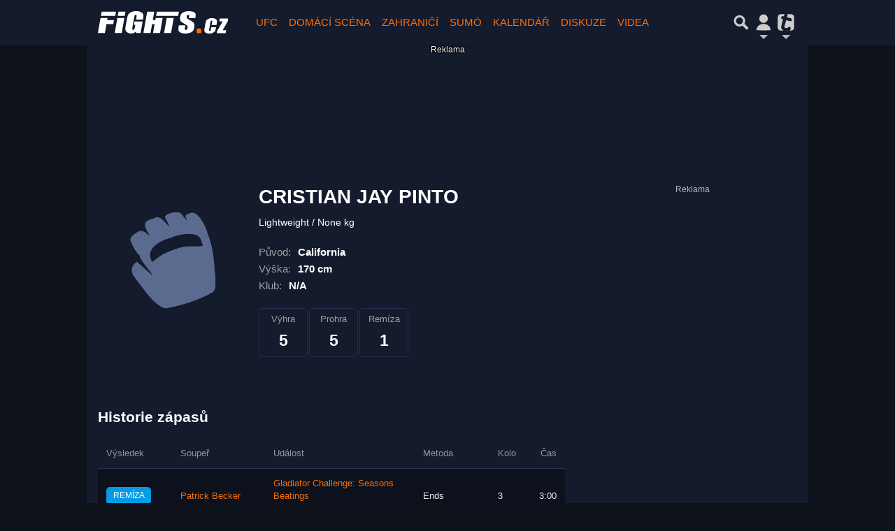

--- FILE ---
content_type: text/html; charset=utf-8
request_url: https://www.google.com/recaptcha/api2/aframe
body_size: 267
content:
<!DOCTYPE HTML><html><head><meta http-equiv="content-type" content="text/html; charset=UTF-8"></head><body><script nonce="Fe_gFNLCpRdhkB1etDSu3g">/** Anti-fraud and anti-abuse applications only. See google.com/recaptcha */ try{var clients={'sodar':'https://pagead2.googlesyndication.com/pagead/sodar?'};window.addEventListener("message",function(a){try{if(a.source===window.parent){var b=JSON.parse(a.data);var c=clients[b['id']];if(c){var d=document.createElement('img');d.src=c+b['params']+'&rc='+(localStorage.getItem("rc::a")?sessionStorage.getItem("rc::b"):"");window.document.body.appendChild(d);sessionStorage.setItem("rc::e",parseInt(sessionStorage.getItem("rc::e")||0)+1);localStorage.setItem("rc::h",'1769568432583');}}}catch(b){}});window.parent.postMessage("_grecaptcha_ready", "*");}catch(b){}</script></body></html>

--- FILE ---
content_type: text/css
request_url: https://www.fights.cz/public/assets/app.min.css?
body_size: 41463
content:
@charset "UTF-8";/*!
 *  Font Awesome 4.7.0 by @davegandy - http://fontawesome.io - @fontawesome
 *  License - http://fontawesome.io/license (Font: SIL OFL 1.1, CSS: MIT License)
 */@font-face{font-family:FontAwesome;font-style:normal;font-weight:400;src:url(../assets/fa/fontawesome-webfont.eot?v=4.7.0);src:url(../assets/fa/fontawesome-webfont.eot?#iefix&v=4.7.0) format("embedded-opentype"),url(../assets/fa/fontawesome-webfont.woff2?v=4.7.0) format("woff2"),url(../assets/fa/fontawesome-webfont.woff?v=4.7.0) format("woff"),url(../assets/fa/fontawesome-webfont.ttf?v=4.7.0) format("truetype"),url(../assets/fa/fontawesome-webfont.svg?v=4.7.0#fontawesomeregular) format("svg")}.fa{-webkit-font-smoothing:antialiased;-moz-osx-font-smoothing:grayscale;display:inline-block;font:normal normal normal 14px/1 FontAwesome;font-size:inherit;text-rendering:auto}.fa-lg{font-size:1.3333333333em;line-height:.75em;vertical-align:-15%}.fa-2x{font-size:2em}.fa-3x{font-size:3em}.fa-4x{font-size:4em}.fa-5x{font-size:5em}.fa-fw{text-align:center;width:1.2857142857em}.fa-ul{list-style-type:none;margin-left:2.1428571429em;padding-left:0}.fa-ul>li{position:relative}.fa-li{left:-2.1428571429em;position:absolute;text-align:center;top:.1428571429em;width:2.1428571429em}.fa-li.fa-lg{left:-1.8571428571em}.fa-border{border:.08em solid #eee;border-radius:.1em;padding:.2em .25em .15em}.fa-pull-left{float:left}.fa-pull-right{float:right}.fa.fa-pull-left{margin-right:.3em}.fa.fa-pull-right{margin-left:.3em}.pull-right{float:right}.pull-left{float:left}.fa.pull-left{margin-right:.3em}.fa.pull-right{margin-left:.3em}.fa-spin{animation:fa-spin 2s linear infinite}.fa-pulse{animation:fa-spin 1s steps(8) infinite}@keyframes fa-spin{0%{transform:rotate(0deg)}to{transform:rotate(359deg)}}.fa-rotate-90{-ms-filter:"progid:DXImageTransform.Microsoft.BasicImage(rotation=1)";transform:rotate(90deg)}.fa-rotate-180{-ms-filter:"progid:DXImageTransform.Microsoft.BasicImage(rotation=2)";transform:rotate(180deg)}.fa-rotate-270{-ms-filter:"progid:DXImageTransform.Microsoft.BasicImage(rotation=3)";transform:rotate(270deg)}.fa-flip-horizontal{-ms-filter:"progid:DXImageTransform.Microsoft.BasicImage(rotation=0, mirror=1)";transform:scaleX(-1)}.fa-flip-vertical{-ms-filter:"progid:DXImageTransform.Microsoft.BasicImage(rotation=2, mirror=1)";transform:scaleY(-1)}:root .fa-flip-horizontal,:root .fa-flip-vertical,:root .fa-rotate-180,:root .fa-rotate-270,:root .fa-rotate-90{filter:none}.fa-stack{display:inline-block;height:2em;line-height:2em;position:relative;vertical-align:middle;width:2em}.fa-stack-1x,.fa-stack-2x{left:0;position:absolute;text-align:center;width:100%}.fa-stack-1x{line-height:inherit}.fa-stack-2x{font-size:2em}.fa-inverse{color:#fff}.fa-glass:before{content:"\f000"}.fa-music:before{content:"\f001"}.fa-search:before{content:"\f002"}.fa-envelope-o:before{content:"\f003"}.fa-heart:before{content:"\f004"}.fa-star:before{content:"\f005"}.fa-star-o:before{content:"\f006"}.fa-user:before{content:"\f007"}.fa-film:before{content:"\f008"}.fa-th-large:before{content:"\f009"}.fa-th:before{content:"\f00a"}.fa-th-list:before{content:"\f00b"}.fa-check:before{content:"\f00c"}.fa-close:before,.fa-remove:before,.fa-times:before{content:"\f00d"}.fa-search-plus:before{content:"\f00e"}.fa-search-minus:before{content:"\f010"}.fa-power-off:before{content:"\f011"}.fa-signal:before{content:"\f012"}.fa-cog:before,.fa-gear:before{content:"\f013"}.fa-trash-o:before{content:"\f014"}.fa-home:before{content:"\f015"}.fa-file-o:before{content:"\f016"}.fa-clock-o:before{content:"\f017"}.fa-road:before{content:"\f018"}.fa-download:before{content:"\f019"}.fa-arrow-circle-o-down:before{content:"\f01a"}.fa-arrow-circle-o-up:before{content:"\f01b"}.fa-inbox:before{content:"\f01c"}.fa-play-circle-o:before{content:"\f01d"}.fa-repeat:before,.fa-rotate-right:before{content:"\f01e"}.fa-refresh:before{content:"\f021"}.fa-list-alt:before{content:"\f022"}.fa-lock:before{content:"\f023"}.fa-flag:before{content:"\f024"}.fa-headphones:before{content:"\f025"}.fa-volume-off:before{content:"\f026"}.fa-volume-down:before{content:"\f027"}.fa-volume-up:before{content:"\f028"}.fa-qrcode:before{content:"\f029"}.fa-barcode:before{content:"\f02a"}.fa-tag:before{content:"\f02b"}.fa-tags:before{content:"\f02c"}.fa-book:before{content:"\f02d"}.fa-bookmark:before{content:"\f02e"}.fa-print:before{content:"\f02f"}.fa-camera:before{content:"\f030"}.fa-font:before{content:"\f031"}.fa-bold:before{content:"\f032"}.fa-italic:before{content:"\f033"}.fa-text-height:before{content:"\f034"}.fa-text-width:before{content:"\f035"}.fa-align-left:before{content:"\f036"}.fa-align-center:before{content:"\f037"}.fa-align-right:before{content:"\f038"}.fa-align-justify:before{content:"\f039"}.fa-list:before{content:"\f03a"}.fa-dedent:before,.fa-outdent:before{content:"\f03b"}.fa-indent:before{content:"\f03c"}.fa-video-camera:before{content:"\f03d"}.fa-image:before,.fa-photo:before,.fa-picture-o:before{content:"\f03e"}.fa-pencil:before{content:"\f040"}.fa-map-marker:before{content:"\f041"}.fa-adjust:before{content:"\f042"}.fa-tint:before{content:"\f043"}.fa-edit:before,.fa-pencil-square-o:before{content:"\f044"}.fa-share-square-o:before{content:"\f045"}.fa-check-square-o:before{content:"\f046"}.fa-arrows:before{content:"\f047"}.fa-step-backward:before{content:"\f048"}.fa-fast-backward:before{content:"\f049"}.fa-backward:before{content:"\f04a"}.fa-play:before{content:"\f04b"}.fa-pause:before{content:"\f04c"}.fa-stop:before{content:"\f04d"}.fa-forward:before{content:"\f04e"}.fa-fast-forward:before{content:"\f050"}.fa-step-forward:before{content:"\f051"}.fa-eject:before{content:"\f052"}.fa-chevron-left:before{content:"\f053"}.fa-chevron-right:before{content:"\f054"}.fa-plus-circle:before{content:"\f055"}.fa-minus-circle:before{content:"\f056"}.fa-times-circle:before{content:"\f057"}.fa-check-circle:before{content:"\f058"}.fa-question-circle:before{content:"\f059"}.fa-info-circle:before{content:"\f05a"}.fa-crosshairs:before{content:"\f05b"}.fa-times-circle-o:before{content:"\f05c"}.fa-check-circle-o:before{content:"\f05d"}.fa-ban:before{content:"\f05e"}.fa-arrow-left:before{content:"\f060"}.fa-arrow-right:before{content:"\f061"}.fa-arrow-up:before{content:"\f062"}.fa-arrow-down:before{content:"\f063"}.fa-mail-forward:before,.fa-share:before{content:"\f064"}.fa-expand:before{content:"\f065"}.fa-compress:before{content:"\f066"}.fa-plus:before{content:"\f067"}.fa-minus:before{content:"\f068"}.fa-asterisk:before{content:"\f069"}.fa-exclamation-circle:before{content:"\f06a"}.fa-gift:before{content:"\f06b"}.fa-leaf:before{content:"\f06c"}.fa-fire:before{content:"\f06d"}.fa-eye:before{content:"\f06e"}.fa-eye-slash:before{content:"\f070"}.fa-exclamation-triangle:before,.fa-warning:before{content:"\f071"}.fa-plane:before{content:"\f072"}.fa-calendar:before{content:"\f073"}.fa-random:before{content:"\f074"}.fa-comment:before{content:"\f075"}.fa-magnet:before{content:"\f076"}.fa-chevron-up:before{content:"\f077"}.fa-chevron-down:before{content:"\f078"}.fa-retweet:before{content:"\f079"}.fa-shopping-cart:before{content:"\f07a"}.fa-folder:before{content:"\f07b"}.fa-folder-open:before{content:"\f07c"}.fa-arrows-v:before{content:"\f07d"}.fa-arrows-h:before{content:"\f07e"}.fa-bar-chart-o:before,.fa-bar-chart:before{content:"\f080"}.fa-twitter-square:before{content:"\f081"}.fa-facebook-square:before{content:"\f082"}.fa-camera-retro:before{content:"\f083"}.fa-key:before{content:"\f084"}.fa-cogs:before,.fa-gears:before{content:"\f085"}.fa-comments:before{content:"\f086"}.fa-thumbs-o-up:before{content:"\f087"}.fa-thumbs-o-down:before{content:"\f088"}.fa-star-half:before{content:"\f089"}.fa-heart-o:before{content:"\f08a"}.fa-sign-out:before{content:"\f08b"}.fa-linkedin-square:before{content:"\f08c"}.fa-thumb-tack:before{content:"\f08d"}.fa-external-link:before{content:"\f08e"}.fa-sign-in:before{content:"\f090"}.fa-trophy:before{content:"\f091"}.fa-github-square:before{content:"\f092"}.fa-upload:before{content:"\f093"}.fa-lemon-o:before{content:"\f094"}.fa-phone:before{content:"\f095"}.fa-square-o:before{content:"\f096"}.fa-bookmark-o:before{content:"\f097"}.fa-phone-square:before{content:"\f098"}.fa-twitter:before{content:"\f099"}.fa-facebook-f:before,.fa-facebook:before{content:"\f09a"}.fa-github:before{content:"\f09b"}.fa-unlock:before{content:"\f09c"}.fa-credit-card:before{content:"\f09d"}.fa-feed:before,.fa-rss:before{content:"\f09e"}.fa-hdd-o:before{content:"\f0a0"}.fa-bullhorn:before{content:"\f0a1"}.fa-bell:before{content:"\f0f3"}.fa-certificate:before{content:"\f0a3"}.fa-hand-o-right:before{content:"\f0a4"}.fa-hand-o-left:before{content:"\f0a5"}.fa-hand-o-up:before{content:"\f0a6"}.fa-hand-o-down:before{content:"\f0a7"}.fa-arrow-circle-left:before{content:"\f0a8"}.fa-arrow-circle-right:before{content:"\f0a9"}.fa-arrow-circle-up:before{content:"\f0aa"}.fa-arrow-circle-down:before{content:"\f0ab"}.fa-globe:before{content:"\f0ac"}.fa-wrench:before{content:"\f0ad"}.fa-tasks:before{content:"\f0ae"}.fa-filter:before{content:"\f0b0"}.fa-briefcase:before{content:"\f0b1"}.fa-arrows-alt:before{content:"\f0b2"}.fa-group:before,.fa-users:before{content:"\f0c0"}.fa-chain:before,.fa-link:before{content:"\f0c1"}.fa-cloud:before{content:"\f0c2"}.fa-flask:before{content:"\f0c3"}.fa-cut:before,.fa-scissors:before{content:"\f0c4"}.fa-copy:before,.fa-files-o:before{content:"\f0c5"}.fa-paperclip:before{content:"\f0c6"}.fa-floppy-o:before,.fa-save:before{content:"\f0c7"}.fa-square:before{content:"\f0c8"}.fa-bars:before,.fa-navicon:before,.fa-reorder:before{content:"\f0c9"}.fa-list-ul:before{content:"\f0ca"}.fa-list-ol:before{content:"\f0cb"}.fa-strikethrough:before{content:"\f0cc"}.fa-underline:before{content:"\f0cd"}.fa-table:before{content:"\f0ce"}.fa-magic:before{content:"\f0d0"}.fa-truck:before{content:"\f0d1"}.fa-pinterest:before{content:"\f0d2"}.fa-pinterest-square:before{content:"\f0d3"}.fa-google-plus-square:before{content:"\f0d4"}.fa-google-plus:before{content:"\f0d5"}.fa-money:before{content:"\f0d6"}.fa-caret-down:before{content:"\f0d7"}.fa-caret-up:before{content:"\f0d8"}.fa-caret-left:before{content:"\f0d9"}.fa-caret-right:before{content:"\f0da"}.fa-columns:before{content:"\f0db"}.fa-sort:before,.fa-unsorted:before{content:"\f0dc"}.fa-sort-desc:before,.fa-sort-down:before{content:"\f0dd"}.fa-sort-asc:before,.fa-sort-up:before{content:"\f0de"}.fa-envelope:before{content:"\f0e0"}.fa-linkedin:before{content:"\f0e1"}.fa-rotate-left:before,.fa-undo:before{content:"\f0e2"}.fa-gavel:before,.fa-legal:before{content:"\f0e3"}.fa-dashboard:before,.fa-tachometer:before{content:"\f0e4"}.fa-comment-o:before{content:"\f0e5"}.fa-comments-o:before{content:"\f0e6"}.fa-bolt:before,.fa-flash:before{content:"\f0e7"}.fa-sitemap:before{content:"\f0e8"}.fa-umbrella:before{content:"\f0e9"}.fa-clipboard:before,.fa-paste:before{content:"\f0ea"}.fa-lightbulb-o:before{content:"\f0eb"}.fa-exchange:before{content:"\f0ec"}.fa-cloud-download:before{content:"\f0ed"}.fa-cloud-upload:before{content:"\f0ee"}.fa-user-md:before{content:"\f0f0"}.fa-stethoscope:before{content:"\f0f1"}.fa-suitcase:before{content:"\f0f2"}.fa-bell-o:before{content:"\f0a2"}.fa-coffee:before{content:"\f0f4"}.fa-cutlery:before{content:"\f0f5"}.fa-file-text-o:before{content:"\f0f6"}.fa-building-o:before{content:"\f0f7"}.fa-hospital-o:before{content:"\f0f8"}.fa-ambulance:before{content:"\f0f9"}.fa-medkit:before{content:"\f0fa"}.fa-fighter-jet:before{content:"\f0fb"}.fa-beer:before{content:"\f0fc"}.fa-h-square:before{content:"\f0fd"}.fa-plus-square:before{content:"\f0fe"}.fa-angle-double-left:before{content:"\f100"}.fa-angle-double-right:before{content:"\f101"}.fa-angle-double-up:before{content:"\f102"}.fa-angle-double-down:before{content:"\f103"}.fa-angle-left:before{content:"\f104"}.fa-angle-right:before{content:"\f105"}.fa-angle-up:before{content:"\f106"}.fa-angle-down:before{content:"\f107"}.fa-desktop:before{content:"\f108"}.fa-laptop:before{content:"\f109"}.fa-tablet:before{content:"\f10a"}.fa-mobile-phone:before,.fa-mobile:before{content:"\f10b"}.fa-circle-o:before{content:"\f10c"}.fa-quote-left:before{content:"\f10d"}.fa-quote-right:before{content:"\f10e"}.fa-spinner:before{content:"\f110"}.fa-circle:before{content:"\f111"}.fa-mail-reply:before,.fa-reply:before{content:"\f112"}.fa-github-alt:before{content:"\f113"}.fa-folder-o:before{content:"\f114"}.fa-folder-open-o:before{content:"\f115"}.fa-smile-o:before{content:"\f118"}.fa-frown-o:before{content:"\f119"}.fa-meh-o:before{content:"\f11a"}.fa-gamepad:before{content:"\f11b"}.fa-keyboard-o:before{content:"\f11c"}.fa-flag-o:before{content:"\f11d"}.fa-flag-checkered:before{content:"\f11e"}.fa-terminal:before{content:"\f120"}.fa-code:before{content:"\f121"}.fa-mail-reply-all:before,.fa-reply-all:before{content:"\f122"}.fa-star-half-empty:before,.fa-star-half-full:before,.fa-star-half-o:before{content:"\f123"}.fa-location-arrow:before{content:"\f124"}.fa-crop:before{content:"\f125"}.fa-code-fork:before{content:"\f126"}.fa-chain-broken:before,.fa-unlink:before{content:"\f127"}.fa-question:before{content:"\f128"}.fa-info:before{content:"\f129"}.fa-exclamation:before{content:"\f12a"}.fa-superscript:before{content:"\f12b"}.fa-subscript:before{content:"\f12c"}.fa-eraser:before{content:"\f12d"}.fa-puzzle-piece:before{content:"\f12e"}.fa-microphone:before{content:"\f130"}.fa-microphone-slash:before{content:"\f131"}.fa-shield:before{content:"\f132"}.fa-calendar-o:before{content:"\f133"}.fa-fire-extinguisher:before{content:"\f134"}.fa-rocket:before{content:"\f135"}.fa-maxcdn:before{content:"\f136"}.fa-chevron-circle-left:before{content:"\f137"}.fa-chevron-circle-right:before{content:"\f138"}.fa-chevron-circle-up:before{content:"\f139"}.fa-chevron-circle-down:before{content:"\f13a"}.fa-html5:before{content:"\f13b"}.fa-css3:before{content:"\f13c"}.fa-anchor:before{content:"\f13d"}.fa-unlock-alt:before{content:"\f13e"}.fa-bullseye:before{content:"\f140"}.fa-ellipsis-h:before{content:"\f141"}.fa-ellipsis-v:before{content:"\f142"}.fa-rss-square:before{content:"\f143"}.fa-play-circle:before{content:"\f144"}.fa-ticket:before{content:"\f145"}.fa-minus-square:before{content:"\f146"}.fa-minus-square-o:before{content:"\f147"}.fa-level-up:before{content:"\f148"}.fa-level-down:before{content:"\f149"}.fa-check-square:before{content:"\f14a"}.fa-pencil-square:before{content:"\f14b"}.fa-external-link-square:before{content:"\f14c"}.fa-share-square:before{content:"\f14d"}.fa-compass:before{content:"\f14e"}.fa-caret-square-o-down:before,.fa-toggle-down:before{content:"\f150"}.fa-caret-square-o-up:before,.fa-toggle-up:before{content:"\f151"}.fa-caret-square-o-right:before,.fa-toggle-right:before{content:"\f152"}.fa-eur:before,.fa-euro:before{content:"\f153"}.fa-gbp:before{content:"\f154"}.fa-dollar:before,.fa-usd:before{content:"\f155"}.fa-inr:before,.fa-rupee:before{content:"\f156"}.fa-cny:before,.fa-jpy:before,.fa-rmb:before,.fa-yen:before{content:"\f157"}.fa-rouble:before,.fa-rub:before,.fa-ruble:before{content:"\f158"}.fa-krw:before,.fa-won:before{content:"\f159"}.fa-bitcoin:before,.fa-btc:before{content:"\f15a"}.fa-file:before{content:"\f15b"}.fa-file-text:before{content:"\f15c"}.fa-sort-alpha-asc:before{content:"\f15d"}.fa-sort-alpha-desc:before{content:"\f15e"}.fa-sort-amount-asc:before{content:"\f160"}.fa-sort-amount-desc:before{content:"\f161"}.fa-sort-numeric-asc:before{content:"\f162"}.fa-sort-numeric-desc:before{content:"\f163"}.fa-thumbs-up:before{content:"\f164"}.fa-thumbs-down:before{content:"\f165"}.fa-youtube-square:before{content:"\f166"}.fa-youtube:before{content:"\f167"}.fa-xing:before{content:"\f168"}.fa-xing-square:before{content:"\f169"}.fa-youtube-play:before{content:"\f16a"}.fa-dropbox:before{content:"\f16b"}.fa-stack-overflow:before{content:"\f16c"}.fa-instagram:before{content:"\f16d"}.fa-flickr:before{content:"\f16e"}.fa-adn:before{content:"\f170"}.fa-bitbucket:before{content:"\f171"}.fa-bitbucket-square:before{content:"\f172"}.fa-tumblr:before{content:"\f173"}.fa-tumblr-square:before{content:"\f174"}.fa-long-arrow-down:before{content:"\f175"}.fa-long-arrow-up:before{content:"\f176"}.fa-long-arrow-left:before{content:"\f177"}.fa-long-arrow-right:before{content:"\f178"}.fa-apple:before{content:"\f179"}.fa-windows:before{content:"\f17a"}.fa-android:before{content:"\f17b"}.fa-linux:before{content:"\f17c"}.fa-dribbble:before{content:"\f17d"}.fa-skype:before{content:"\f17e"}.fa-foursquare:before{content:"\f180"}.fa-trello:before{content:"\f181"}.fa-female:before{content:"\f182"}.fa-male:before{content:"\f183"}.fa-gittip:before,.fa-gratipay:before{content:"\f184"}.fa-sun-o:before{content:"\f185"}.fa-moon-o:before{content:"\f186"}.fa-archive:before{content:"\f187"}.fa-bug:before{content:"\f188"}.fa-vk:before{content:"\f189"}.fa-weibo:before{content:"\f18a"}.fa-renren:before{content:"\f18b"}.fa-pagelines:before{content:"\f18c"}.fa-stack-exchange:before{content:"\f18d"}.fa-arrow-circle-o-right:before{content:"\f18e"}.fa-arrow-circle-o-left:before{content:"\f190"}.fa-caret-square-o-left:before,.fa-toggle-left:before{content:"\f191"}.fa-dot-circle-o:before{content:"\f192"}.fa-wheelchair:before{content:"\f193"}.fa-vimeo-square:before{content:"\f194"}.fa-try:before,.fa-turkish-lira:before{content:"\f195"}.fa-plus-square-o:before{content:"\f196"}.fa-space-shuttle:before{content:"\f197"}.fa-slack:before{content:"\f198"}.fa-envelope-square:before{content:"\f199"}.fa-wordpress:before{content:"\f19a"}.fa-openid:before{content:"\f19b"}.fa-bank:before,.fa-institution:before,.fa-university:before{content:"\f19c"}.fa-graduation-cap:before,.fa-mortar-board:before{content:"\f19d"}.fa-yahoo:before{content:"\f19e"}.fa-google:before{content:"\f1a0"}.fa-reddit:before{content:"\f1a1"}.fa-reddit-square:before{content:"\f1a2"}.fa-stumbleupon-circle:before{content:"\f1a3"}.fa-stumbleupon:before{content:"\f1a4"}.fa-delicious:before{content:"\f1a5"}.fa-digg:before{content:"\f1a6"}.fa-pied-piper-pp:before{content:"\f1a7"}.fa-pied-piper-alt:before{content:"\f1a8"}.fa-drupal:before{content:"\f1a9"}.fa-joomla:before{content:"\f1aa"}.fa-language:before{content:"\f1ab"}.fa-fax:before{content:"\f1ac"}.fa-building:before{content:"\f1ad"}.fa-child:before{content:"\f1ae"}.fa-paw:before{content:"\f1b0"}.fa-spoon:before{content:"\f1b1"}.fa-cube:before{content:"\f1b2"}.fa-cubes:before{content:"\f1b3"}.fa-behance:before{content:"\f1b4"}.fa-behance-square:before{content:"\f1b5"}.fa-steam:before{content:"\f1b6"}.fa-steam-square:before{content:"\f1b7"}.fa-recycle:before{content:"\f1b8"}.fa-automobile:before,.fa-car:before{content:"\f1b9"}.fa-cab:before,.fa-taxi:before{content:"\f1ba"}.fa-tree:before{content:"\f1bb"}.fa-spotify:before{content:"\f1bc"}.fa-deviantart:before{content:"\f1bd"}.fa-soundcloud:before{content:"\f1be"}.fa-database:before{content:"\f1c0"}.fa-file-pdf-o:before{content:"\f1c1"}.fa-file-word-o:before{content:"\f1c2"}.fa-file-excel-o:before{content:"\f1c3"}.fa-file-powerpoint-o:before{content:"\f1c4"}.fa-file-image-o:before,.fa-file-photo-o:before,.fa-file-picture-o:before{content:"\f1c5"}.fa-file-archive-o:before,.fa-file-zip-o:before{content:"\f1c6"}.fa-file-audio-o:before,.fa-file-sound-o:before{content:"\f1c7"}.fa-file-movie-o:before,.fa-file-video-o:before{content:"\f1c8"}.fa-file-code-o:before{content:"\f1c9"}.fa-vine:before{content:"\f1ca"}.fa-codepen:before{content:"\f1cb"}.fa-jsfiddle:before{content:"\f1cc"}.fa-life-bouy:before,.fa-life-buoy:before,.fa-life-ring:before,.fa-life-saver:before,.fa-support:before{content:"\f1cd"}.fa-circle-o-notch:before{content:"\f1ce"}.fa-ra:before,.fa-rebel:before,.fa-resistance:before{content:"\f1d0"}.fa-empire:before,.fa-ge:before{content:"\f1d1"}.fa-git-square:before{content:"\f1d2"}.fa-git:before{content:"\f1d3"}.fa-hacker-news:before,.fa-y-combinator-square:before,.fa-yc-square:before{content:"\f1d4"}.fa-tencent-weibo:before{content:"\f1d5"}.fa-qq:before{content:"\f1d6"}.fa-wechat:before,.fa-weixin:before{content:"\f1d7"}.fa-paper-plane:before,.fa-send:before{content:"\f1d8"}.fa-paper-plane-o:before,.fa-send-o:before{content:"\f1d9"}.fa-history:before{content:"\f1da"}.fa-circle-thin:before{content:"\f1db"}.fa-header:before{content:"\f1dc"}.fa-paragraph:before{content:"\f1dd"}.fa-sliders:before{content:"\f1de"}.fa-share-alt:before{content:"\f1e0"}.fa-share-alt-square:before{content:"\f1e1"}.fa-bomb:before{content:"\f1e2"}.fa-futbol-o:before,.fa-soccer-ball-o:before{content:"\f1e3"}.fa-tty:before{content:"\f1e4"}.fa-binoculars:before{content:"\f1e5"}.fa-plug:before{content:"\f1e6"}.fa-slideshare:before{content:"\f1e7"}.fa-twitch:before{content:"\f1e8"}.fa-yelp:before{content:"\f1e9"}.fa-newspaper-o:before{content:"\f1ea"}.fa-wifi:before{content:"\f1eb"}.fa-calculator:before{content:"\f1ec"}.fa-paypal:before{content:"\f1ed"}.fa-google-wallet:before{content:"\f1ee"}.fa-cc-visa:before{content:"\f1f0"}.fa-cc-mastercard:before{content:"\f1f1"}.fa-cc-discover:before{content:"\f1f2"}.fa-cc-amex:before{content:"\f1f3"}.fa-cc-paypal:before{content:"\f1f4"}.fa-cc-stripe:before{content:"\f1f5"}.fa-bell-slash:before{content:"\f1f6"}.fa-bell-slash-o:before{content:"\f1f7"}.fa-trash:before{content:"\f1f8"}.fa-copyright:before{content:"\f1f9"}.fa-at:before{content:"\f1fa"}.fa-eyedropper:before{content:"\f1fb"}.fa-paint-brush:before{content:"\f1fc"}.fa-birthday-cake:before{content:"\f1fd"}.fa-area-chart:before{content:"\f1fe"}.fa-pie-chart:before{content:"\f200"}.fa-line-chart:before{content:"\f201"}.fa-lastfm:before{content:"\f202"}.fa-lastfm-square:before{content:"\f203"}.fa-toggle-off:before{content:"\f204"}.fa-toggle-on:before{content:"\f205"}.fa-bicycle:before{content:"\f206"}.fa-bus:before{content:"\f207"}.fa-ioxhost:before{content:"\f208"}.fa-angellist:before{content:"\f209"}.fa-cc:before{content:"\f20a"}.fa-ils:before,.fa-shekel:before,.fa-sheqel:before{content:"\f20b"}.fa-meanpath:before{content:"\f20c"}.fa-buysellads:before{content:"\f20d"}.fa-connectdevelop:before{content:"\f20e"}.fa-dashcube:before{content:"\f210"}.fa-forumbee:before{content:"\f211"}.fa-leanpub:before{content:"\f212"}.fa-sellsy:before{content:"\f213"}.fa-shirtsinbulk:before{content:"\f214"}.fa-simplybuilt:before{content:"\f215"}.fa-skyatlas:before{content:"\f216"}.fa-cart-plus:before{content:"\f217"}.fa-cart-arrow-down:before{content:"\f218"}.fa-diamond:before{content:"\f219"}.fa-ship:before{content:"\f21a"}.fa-user-secret:before{content:"\f21b"}.fa-motorcycle:before{content:"\f21c"}.fa-street-view:before{content:"\f21d"}.fa-heartbeat:before{content:"\f21e"}.fa-venus:before{content:"\f221"}.fa-mars:before{content:"\f222"}.fa-mercury:before{content:"\f223"}.fa-intersex:before,.fa-transgender:before{content:"\f224"}.fa-transgender-alt:before{content:"\f225"}.fa-venus-double:before{content:"\f226"}.fa-mars-double:before{content:"\f227"}.fa-venus-mars:before{content:"\f228"}.fa-mars-stroke:before{content:"\f229"}.fa-mars-stroke-v:before{content:"\f22a"}.fa-mars-stroke-h:before{content:"\f22b"}.fa-neuter:before{content:"\f22c"}.fa-genderless:before{content:"\f22d"}.fa-facebook-official:before{content:"\f230"}.fa-pinterest-p:before{content:"\f231"}.fa-whatsapp:before{content:"\f232"}.fa-server:before{content:"\f233"}.fa-user-plus:before{content:"\f234"}.fa-user-times:before{content:"\f235"}.fa-bed:before,.fa-hotel:before{content:"\f236"}.fa-viacoin:before{content:"\f237"}.fa-train:before{content:"\f238"}.fa-subway:before{content:"\f239"}.fa-medium:before{content:"\f23a"}.fa-y-combinator:before,.fa-yc:before{content:"\f23b"}.fa-optin-monster:before{content:"\f23c"}.fa-opencart:before{content:"\f23d"}.fa-expeditedssl:before{content:"\f23e"}.fa-battery-4:before,.fa-battery-full:before,.fa-battery:before{content:"\f240"}.fa-battery-3:before,.fa-battery-three-quarters:before{content:"\f241"}.fa-battery-2:before,.fa-battery-half:before{content:"\f242"}.fa-battery-1:before,.fa-battery-quarter:before{content:"\f243"}.fa-battery-0:before,.fa-battery-empty:before{content:"\f244"}.fa-mouse-pointer:before{content:"\f245"}.fa-i-cursor:before{content:"\f246"}.fa-object-group:before{content:"\f247"}.fa-object-ungroup:before{content:"\f248"}.fa-sticky-note:before{content:"\f249"}.fa-sticky-note-o:before{content:"\f24a"}.fa-cc-jcb:before{content:"\f24b"}.fa-cc-diners-club:before{content:"\f24c"}.fa-clone:before{content:"\f24d"}.fa-balance-scale:before{content:"\f24e"}.fa-hourglass-o:before{content:"\f250"}.fa-hourglass-1:before,.fa-hourglass-start:before{content:"\f251"}.fa-hourglass-2:before,.fa-hourglass-half:before{content:"\f252"}.fa-hourglass-3:before,.fa-hourglass-end:before{content:"\f253"}.fa-hourglass:before{content:"\f254"}.fa-hand-grab-o:before,.fa-hand-rock-o:before{content:"\f255"}.fa-hand-paper-o:before,.fa-hand-stop-o:before{content:"\f256"}.fa-hand-scissors-o:before{content:"\f257"}.fa-hand-lizard-o:before{content:"\f258"}.fa-hand-spock-o:before{content:"\f259"}.fa-hand-pointer-o:before{content:"\f25a"}.fa-hand-peace-o:before{content:"\f25b"}.fa-trademark:before{content:"\f25c"}.fa-registered:before{content:"\f25d"}.fa-creative-commons:before{content:"\f25e"}.fa-gg:before{content:"\f260"}.fa-gg-circle:before{content:"\f261"}.fa-tripadvisor:before{content:"\f262"}.fa-odnoklassniki:before{content:"\f263"}.fa-odnoklassniki-square:before{content:"\f264"}.fa-get-pocket:before{content:"\f265"}.fa-wikipedia-w:before{content:"\f266"}.fa-safari:before{content:"\f267"}.fa-chrome:before{content:"\f268"}.fa-firefox:before{content:"\f269"}.fa-opera:before{content:"\f26a"}.fa-internet-explorer:before{content:"\f26b"}.fa-television:before,.fa-tv:before{content:"\f26c"}.fa-contao:before{content:"\f26d"}.fa-500px:before{content:"\f26e"}.fa-amazon:before{content:"\f270"}.fa-calendar-plus-o:before{content:"\f271"}.fa-calendar-minus-o:before{content:"\f272"}.fa-calendar-times-o:before{content:"\f273"}.fa-calendar-check-o:before{content:"\f274"}.fa-industry:before{content:"\f275"}.fa-map-pin:before{content:"\f276"}.fa-map-signs:before{content:"\f277"}.fa-map-o:before{content:"\f278"}.fa-map:before{content:"\f279"}.fa-commenting:before{content:"\f27a"}.fa-commenting-o:before{content:"\f27b"}.fa-houzz:before{content:"\f27c"}.fa-vimeo:before{content:"\f27d"}.fa-black-tie:before{content:"\f27e"}.fa-fonticons:before{content:"\f280"}.fa-reddit-alien:before{content:"\f281"}.fa-edge:before{content:"\f282"}.fa-credit-card-alt:before{content:"\f283"}.fa-codiepie:before{content:"\f284"}.fa-modx:before{content:"\f285"}.fa-fort-awesome:before{content:"\f286"}.fa-usb:before{content:"\f287"}.fa-product-hunt:before{content:"\f288"}.fa-mixcloud:before{content:"\f289"}.fa-scribd:before{content:"\f28a"}.fa-pause-circle:before{content:"\f28b"}.fa-pause-circle-o:before{content:"\f28c"}.fa-stop-circle:before{content:"\f28d"}.fa-stop-circle-o:before{content:"\f28e"}.fa-shopping-bag:before{content:"\f290"}.fa-shopping-basket:before{content:"\f291"}.fa-hashtag:before{content:"\f292"}.fa-bluetooth:before{content:"\f293"}.fa-bluetooth-b:before{content:"\f294"}.fa-percent:before{content:"\f295"}.fa-gitlab:before{content:"\f296"}.fa-wpbeginner:before{content:"\f297"}.fa-wpforms:before{content:"\f298"}.fa-envira:before{content:"\f299"}.fa-universal-access:before{content:"\f29a"}.fa-wheelchair-alt:before{content:"\f29b"}.fa-question-circle-o:before{content:"\f29c"}.fa-blind:before{content:"\f29d"}.fa-audio-description:before{content:"\f29e"}.fa-volume-control-phone:before{content:"\f2a0"}.fa-braille:before{content:"\f2a1"}.fa-assistive-listening-systems:before{content:"\f2a2"}.fa-american-sign-language-interpreting:before,.fa-asl-interpreting:before{content:"\f2a3"}.fa-deaf:before,.fa-deafness:before,.fa-hard-of-hearing:before{content:"\f2a4"}.fa-glide:before{content:"\f2a5"}.fa-glide-g:before{content:"\f2a6"}.fa-sign-language:before,.fa-signing:before{content:"\f2a7"}.fa-low-vision:before{content:"\f2a8"}.fa-viadeo:before{content:"\f2a9"}.fa-viadeo-square:before{content:"\f2aa"}.fa-snapchat:before{content:"\f2ab"}.fa-snapchat-ghost:before{content:"\f2ac"}.fa-snapchat-square:before{content:"\f2ad"}.fa-pied-piper:before{content:"\f2ae"}.fa-first-order:before{content:"\f2b0"}.fa-yoast:before{content:"\f2b1"}.fa-themeisle:before{content:"\f2b2"}.fa-google-plus-circle:before,.fa-google-plus-official:before{content:"\f2b3"}.fa-fa:before,.fa-font-awesome:before{content:"\f2b4"}.fa-handshake-o:before{content:"\f2b5"}.fa-envelope-open:before{content:"\f2b6"}.fa-envelope-open-o:before{content:"\f2b7"}.fa-linode:before{content:"\f2b8"}.fa-address-book:before{content:"\f2b9"}.fa-address-book-o:before{content:"\f2ba"}.fa-address-card:before,.fa-vcard:before{content:"\f2bb"}.fa-address-card-o:before,.fa-vcard-o:before{content:"\f2bc"}.fa-user-circle:before{content:"\f2bd"}.fa-user-circle-o:before{content:"\f2be"}.fa-user-o:before{content:"\f2c0"}.fa-id-badge:before{content:"\f2c1"}.fa-drivers-license:before,.fa-id-card:before{content:"\f2c2"}.fa-drivers-license-o:before,.fa-id-card-o:before{content:"\f2c3"}.fa-quora:before{content:"\f2c4"}.fa-free-code-camp:before{content:"\f2c5"}.fa-telegram:before{content:"\f2c6"}.fa-thermometer-4:before,.fa-thermometer-full:before,.fa-thermometer:before{content:"\f2c7"}.fa-thermometer-3:before,.fa-thermometer-three-quarters:before{content:"\f2c8"}.fa-thermometer-2:before,.fa-thermometer-half:before{content:"\f2c9"}.fa-thermometer-1:before,.fa-thermometer-quarter:before{content:"\f2ca"}.fa-thermometer-0:before,.fa-thermometer-empty:before{content:"\f2cb"}.fa-shower:before{content:"\f2cc"}.fa-bath:before,.fa-bathtub:before,.fa-s15:before{content:"\f2cd"}.fa-podcast:before{content:"\f2ce"}.fa-window-maximize:before{content:"\f2d0"}.fa-window-minimize:before{content:"\f2d1"}.fa-window-restore:before{content:"\f2d2"}.fa-times-rectangle:before,.fa-window-close:before{content:"\f2d3"}.fa-times-rectangle-o:before,.fa-window-close-o:before{content:"\f2d4"}.fa-bandcamp:before{content:"\f2d5"}.fa-grav:before{content:"\f2d6"}.fa-etsy:before{content:"\f2d7"}.fa-imdb:before{content:"\f2d8"}.fa-ravelry:before{content:"\f2d9"}.fa-eercast:before{content:"\f2da"}.fa-microchip:before{content:"\f2db"}.fa-snowflake-o:before{content:"\f2dc"}.fa-superpowers:before{content:"\f2dd"}.fa-wpexplorer:before{content:"\f2de"}.fa-meetup:before{content:"\f2e0"}.sr-only-focusable:active,.sr-only-focusable:focus{margin:0}@font-face{font-display:swap;font-family:FontAwesome}:root{--blue:#007bff;--indigo:#6610f2;--purple:#6f42c1;--pink:#e83e8c;--red:#dc3545;--orange:#fd7e14;--yellow:#ffc107;--green:#28a745;--teal:#20c997;--cyan:#17a2b8;--white:#fff;--gray:#6c757d;--gray-dark:#343a40;--primary:#fd6d03;--secondary:#a0a0a0;--success:#28a745;--info:#17a2b8;--warning:#ffc107;--danger:#dc3545;--light:#f8f9fa;--dark:#161616;--content-color:#fff;--content-bg:#141b2d;--body-color:#fff;--body-bg:#0e121b;--breakpoint-xs:0;--breakpoint-sm:540px;--breakpoint-md:720px;--breakpoint-lg:948px;--breakpoint-xl:1080px;--font-family-sans-serif:"PT Sans",sans-serif;--font-family-monospace:SFMono-Regular,Menlo,Monaco,Consolas,"Liberation Mono","Courier New",monospace}*,:after,:before{box-sizing:border-box}html{-webkit-text-size-adjust:100%;-webkit-tap-highlight-color:rgba(0,0,0,0);font-family:sans-serif;line-height:1.15}article,aside,figcaption,figure,footer,header,hgroup,main,nav,section{display:block}body{background-color:#0e121b;color:#fff;font-family:PT Sans,sans-serif;font-size:1rem;font-weight:400;line-height:1.5;margin:0;text-align:left}[tabindex="-1"]:focus:not(:focus-visible){outline:0!important}hr{box-sizing:content-box;height:0;overflow:visible}h1,h2,h3,h4,h5,h6{margin-bottom:.5rem;margin-top:0}p{margin-bottom:1rem;margin-top:0}abbr[data-original-title],abbr[title]{border-bottom:0;cursor:help;text-decoration:underline;-webkit-text-decoration:underline dotted;text-decoration:underline dotted;-webkit-text-decoration-skip-ink:none;text-decoration-skip-ink:none}address{font-style:normal;line-height:inherit}address,dl,ol,ul{margin-bottom:1rem}dl,ol,ul{margin-top:0}ol ol,ol ul,ul ol,ul ul{margin-bottom:0}dt{font-weight:700}dd{margin-bottom:.5rem;margin-left:0}blockquote{margin:0 0 1rem}b,strong{font-weight:bolder}small{font-size:80%}sub,sup{font-size:75%;line-height:0;position:relative;vertical-align:baseline}sub{bottom:-.25em}sup{top:-.5em}a{background-color:transparent;color:#fd6d03}a,a:hover{text-decoration:none}a:hover{color:#b24c01}a:not([href]):not([class]),a:not([href]):not([class]):hover{color:inherit;text-decoration:none}code,kbd,pre,samp{font-family:SFMono-Regular,Menlo,Monaco,Consolas,Liberation Mono,Courier New,monospace;font-size:1em}pre{-ms-overflow-style:scrollbar;margin-bottom:1rem;margin-top:0;overflow:auto}figure{margin:0 0 1rem}img{border-style:none}img,svg{vertical-align:middle}svg{overflow:hidden}table{border-collapse:collapse}caption{caption-side:bottom;color:#ccc;padding-bottom:.75rem;padding-top:.75rem;text-align:left}th{text-align:inherit;text-align:-webkit-match-parent}label{display:inline-block;margin-bottom:.5rem}button{border-radius:0}button:focus:not(:focus-visible){outline:0}button,input,optgroup,select,textarea{font-family:inherit;font-size:inherit;line-height:inherit;margin:0}button,input{overflow:visible}button,select{text-transform:none}[role=button]{cursor:pointer}select{word-wrap:normal}[type=button],[type=reset],[type=submit],button{-webkit-appearance:button}[type=button]:not(:disabled),[type=reset]:not(:disabled),[type=submit]:not(:disabled),button:not(:disabled){cursor:pointer}[type=button]::-moz-focus-inner,[type=reset]::-moz-focus-inner,[type=submit]::-moz-focus-inner,button::-moz-focus-inner{border-style:none;padding:0}input[type=checkbox],input[type=radio]{box-sizing:border-box;padding:0}textarea{overflow:auto;resize:vertical}fieldset{border:0;margin:0;min-width:0;padding:0}legend{display:block;font-size:1.5rem;margin-bottom:.5rem;max-width:100%;padding:0;width:100%}@media (max-width:1200px){legend{font-size:calc(1.275rem + .3vw)}}legend{color:inherit;line-height:inherit;white-space:normal}progress{vertical-align:baseline}[type=number]::-webkit-inner-spin-button,[type=number]::-webkit-outer-spin-button{height:auto}[type=search]{-webkit-appearance:none;outline-offset:-2px}[type=search]::-webkit-search-decoration{-webkit-appearance:none}::-webkit-file-upload-button{-webkit-appearance:button;font:inherit}output{display:inline-block}summary{cursor:pointer;display:list-item}template{display:none}[hidden]{display:none!important}.h1,.h2,.h3,.h4,.h5,.h6,h1,h2,h3,h4,h5,h6{font-weight:700;line-height:1.2;margin-bottom:.5rem}.h1,h1{font-size:1.5rem}@media (max-width:1200px){.h1,h1{font-size:calc(1.275rem + .3vw)}}.h2,h2{font-size:1.5rem}@media (max-width:1200px){.h2,h2{font-size:calc(1.275rem + .3vw)}}.h3,h3{font-size:1.33rem}@media (max-width:1200px){.h3,h3{font-size:calc(1.258rem + .096vw)}}.h4,h4{font-size:1.25rem}.h5,h5{font-size:1.1rem}.h6,h6{font-size:1rem}.lead{font-size:1.25rem;font-weight:300}.display-1{font-size:6rem}@media (max-width:1200px){.display-1{font-size:calc(1.725rem + 5.7vw)}}.display-1{font-weight:300;line-height:1.2}.display-2{font-size:5.5rem}@media (max-width:1200px){.display-2{font-size:calc(1.675rem + 5.1vw)}}.display-2{font-weight:300;line-height:1.2}.display-3{font-size:4.5rem}@media (max-width:1200px){.display-3{font-size:calc(1.575rem + 3.9vw)}}.display-3{font-weight:300;line-height:1.2}.display-4{font-size:3.5rem}@media (max-width:1200px){.display-4{font-size:calc(1.475rem + 2.7vw)}}.display-4{font-weight:300;line-height:1.2}hr{border:0;border-top:1px solid rgba(0,0,0,.1);margin-bottom:1rem;margin-top:1rem}.small,small{font-size:90%;font-weight:400}.mark,mark{background-color:#fcf8e3;padding:.2em}.list-inline,.list-unstyled{list-style:none;padding-left:0}.list-inline-item{display:inline-block}.list-inline-item:not(:last-child){margin-right:.5rem}.initialism{font-size:90%;text-transform:uppercase}.blockquote{font-size:1.25rem;margin-bottom:1rem}.blockquote-footer{color:#6c757d;display:block;font-size:90%}.blockquote-footer:before{content:"— "}.img-fluid,.img-thumbnail{height:auto;max-width:100%}.img-thumbnail{background-color:#0e121b;border:1px solid #dee2e6;padding:.25rem}.figure{display:inline-block}.figure-img{line-height:1;margin-bottom:.5rem}.figure-caption{color:#6c757d;font-size:90%}code{word-wrap:break-word;color:#e83e8c;font-size:87.5%}a>code{color:inherit}kbd{background-color:#212529;color:#fff;font-size:87.5%;padding:.2rem .4rem}kbd kbd{font-size:100%;font-weight:700;padding:0}pre{color:#212529;display:block;font-size:87.5%}pre code{color:inherit;font-size:inherit;word-break:normal}.pre-scrollable{max-height:340px;overflow-y:scroll}.container,.container-fluid,.container-lg,.container-md,.container-sm,.container-xl{margin-left:auto;margin-right:auto;padding-left:16px;padding-right:16px;width:100%}@media (min-width:540px){.container,.container-sm{max-width:516px}}@media (min-width:720px){.container,.container-md,.container-sm{max-width:684px}}@media (min-width:948px){.container,.container-lg,.container-md,.container-sm{max-width:900px}}@media (min-width:1080px){.container,.container-lg,.container-md,.container-sm,.container-xl{max-width:1032px}}.row{display:flex;flex-wrap:wrap;margin-left:-16px;margin-right:-16px}.no-gutters{margin-left:0;margin-right:0}.no-gutters>.col,.no-gutters>[class*=col-]{padding-left:0;padding-right:0}.col,.col-1,.col-10,.col-11,.col-12,.col-2,.col-3,.col-4,.col-5,.col-6,.col-7,.col-8,.col-9,.col-auto,.col-lg,.col-lg-1,.col-lg-10,.col-lg-11,.col-lg-12,.col-lg-2,.col-lg-3,.col-lg-4,.col-lg-5,.col-lg-6,.col-lg-7,.col-lg-8,.col-lg-9,.col-lg-auto,.col-md,.col-md-1,.col-md-10,.col-md-11,.col-md-12,.col-md-2,.col-md-3,.col-md-4,.col-md-5,.col-md-6,.col-md-7,.col-md-8,.col-md-9,.col-md-auto,.col-sm,.col-sm-1,.col-sm-10,.col-sm-11,.col-sm-12,.col-sm-2,.col-sm-3,.col-sm-4,.col-sm-5,.col-sm-6,.col-sm-7,.col-sm-8,.col-sm-9,.col-sm-auto,.col-xl,.col-xl-1,.col-xl-10,.col-xl-11,.col-xl-12,.col-xl-2,.col-xl-3,.col-xl-4,.col-xl-5,.col-xl-6,.col-xl-7,.col-xl-8,.col-xl-9,.col-xl-auto{padding-left:16px;padding-right:16px;position:relative;width:100%}.col{flex-basis:0;flex-grow:1;max-width:100%}.row-cols-1>*{flex:0 0 100%;max-width:100%}.row-cols-2>*{flex:0 0 50%;max-width:50%}.row-cols-3>*{flex:0 0 33.3333333333%;max-width:33.3333333333%}.row-cols-4>*{flex:0 0 25%;max-width:25%}.row-cols-5>*{flex:0 0 20%;max-width:20%}.row-cols-6>*{flex:0 0 16.6666666667%;max-width:16.6666666667%}.col-auto{flex:0 0 auto;max-width:100%;width:auto}.col-1{flex:0 0 8.33333333%;max-width:8.33333333%}.col-2{flex:0 0 16.66666667%;max-width:16.66666667%}.col-3{flex:0 0 25%;max-width:25%}.col-4{flex:0 0 33.33333333%;max-width:33.33333333%}.col-5{flex:0 0 41.66666667%;max-width:41.66666667%}.col-6{flex:0 0 50%;max-width:50%}.col-7{flex:0 0 58.33333333%;max-width:58.33333333%}.col-8{flex:0 0 66.66666667%;max-width:66.66666667%}.col-9{flex:0 0 75%;max-width:75%}.col-10{flex:0 0 83.33333333%;max-width:83.33333333%}.col-11{flex:0 0 91.66666667%;max-width:91.66666667%}.col-12{flex:0 0 100%;max-width:100%}.order-first{order:-1}.order-last{order:13}.order-0{order:0}.order-1{order:1}.order-2{order:2}.order-3{order:3}.order-4{order:4}.order-5{order:5}.order-6{order:6}.order-7{order:7}.order-8{order:8}.order-9{order:9}.order-10{order:10}.order-11{order:11}.order-12{order:12}.offset-1{margin-left:8.33333333%}.offset-2{margin-left:16.66666667%}.offset-3{margin-left:25%}.offset-4{margin-left:33.33333333%}.offset-5{margin-left:41.66666667%}.offset-6{margin-left:50%}.offset-7{margin-left:58.33333333%}.offset-8{margin-left:66.66666667%}.offset-9{margin-left:75%}.offset-10{margin-left:83.33333333%}.offset-11{margin-left:91.66666667%}@media (min-width:540px){.col-sm{flex-basis:0;flex-grow:1;max-width:100%}.row-cols-sm-1>*{flex:0 0 100%;max-width:100%}.row-cols-sm-2>*{flex:0 0 50%;max-width:50%}.row-cols-sm-3>*{flex:0 0 33.3333333333%;max-width:33.3333333333%}.row-cols-sm-4>*{flex:0 0 25%;max-width:25%}.row-cols-sm-5>*{flex:0 0 20%;max-width:20%}.row-cols-sm-6>*{flex:0 0 16.6666666667%;max-width:16.6666666667%}.col-sm-auto{flex:0 0 auto;max-width:100%;width:auto}.col-sm-1{flex:0 0 8.33333333%;max-width:8.33333333%}.col-sm-2{flex:0 0 16.66666667%;max-width:16.66666667%}.col-sm-3{flex:0 0 25%;max-width:25%}.col-sm-4{flex:0 0 33.33333333%;max-width:33.33333333%}.col-sm-5{flex:0 0 41.66666667%;max-width:41.66666667%}.col-sm-6{flex:0 0 50%;max-width:50%}.col-sm-7{flex:0 0 58.33333333%;max-width:58.33333333%}.col-sm-8{flex:0 0 66.66666667%;max-width:66.66666667%}.col-sm-9{flex:0 0 75%;max-width:75%}.col-sm-10{flex:0 0 83.33333333%;max-width:83.33333333%}.col-sm-11{flex:0 0 91.66666667%;max-width:91.66666667%}.col-sm-12{flex:0 0 100%;max-width:100%}.order-sm-first{order:-1}.order-sm-last{order:13}.order-sm-0{order:0}.order-sm-1{order:1}.order-sm-2{order:2}.order-sm-3{order:3}.order-sm-4{order:4}.order-sm-5{order:5}.order-sm-6{order:6}.order-sm-7{order:7}.order-sm-8{order:8}.order-sm-9{order:9}.order-sm-10{order:10}.order-sm-11{order:11}.order-sm-12{order:12}.offset-sm-0{margin-left:0}.offset-sm-1{margin-left:8.33333333%}.offset-sm-2{margin-left:16.66666667%}.offset-sm-3{margin-left:25%}.offset-sm-4{margin-left:33.33333333%}.offset-sm-5{margin-left:41.66666667%}.offset-sm-6{margin-left:50%}.offset-sm-7{margin-left:58.33333333%}.offset-sm-8{margin-left:66.66666667%}.offset-sm-9{margin-left:75%}.offset-sm-10{margin-left:83.33333333%}.offset-sm-11{margin-left:91.66666667%}}@media (min-width:720px){.col-md{flex-basis:0;flex-grow:1;max-width:100%}.row-cols-md-1>*{flex:0 0 100%;max-width:100%}.row-cols-md-2>*{flex:0 0 50%;max-width:50%}.row-cols-md-3>*{flex:0 0 33.3333333333%;max-width:33.3333333333%}.row-cols-md-4>*{flex:0 0 25%;max-width:25%}.row-cols-md-5>*{flex:0 0 20%;max-width:20%}.row-cols-md-6>*{flex:0 0 16.6666666667%;max-width:16.6666666667%}.col-md-auto{flex:0 0 auto;max-width:100%;width:auto}.col-md-1{flex:0 0 8.33333333%;max-width:8.33333333%}.col-md-2{flex:0 0 16.66666667%;max-width:16.66666667%}.col-md-3{flex:0 0 25%;max-width:25%}.col-md-4{flex:0 0 33.33333333%;max-width:33.33333333%}.col-md-5{flex:0 0 41.66666667%;max-width:41.66666667%}.col-md-6{flex:0 0 50%;max-width:50%}.col-md-7{flex:0 0 58.33333333%;max-width:58.33333333%}.col-md-8{flex:0 0 66.66666667%;max-width:66.66666667%}.col-md-9{flex:0 0 75%;max-width:75%}.col-md-10{flex:0 0 83.33333333%;max-width:83.33333333%}.col-md-11{flex:0 0 91.66666667%;max-width:91.66666667%}.col-md-12{flex:0 0 100%;max-width:100%}.order-md-first{order:-1}.order-md-last{order:13}.order-md-0{order:0}.order-md-1{order:1}.order-md-2{order:2}.order-md-3{order:3}.order-md-4{order:4}.order-md-5{order:5}.order-md-6{order:6}.order-md-7{order:7}.order-md-8{order:8}.order-md-9{order:9}.order-md-10{order:10}.order-md-11{order:11}.order-md-12{order:12}.offset-md-0{margin-left:0}.offset-md-1{margin-left:8.33333333%}.offset-md-2{margin-left:16.66666667%}.offset-md-3{margin-left:25%}.offset-md-4{margin-left:33.33333333%}.offset-md-5{margin-left:41.66666667%}.offset-md-6{margin-left:50%}.offset-md-7{margin-left:58.33333333%}.offset-md-8{margin-left:66.66666667%}.offset-md-9{margin-left:75%}.offset-md-10{margin-left:83.33333333%}.offset-md-11{margin-left:91.66666667%}}@media (min-width:948px){.col-lg{flex-basis:0;flex-grow:1;max-width:100%}.row-cols-lg-1>*{flex:0 0 100%;max-width:100%}.row-cols-lg-2>*{flex:0 0 50%;max-width:50%}.row-cols-lg-3>*{flex:0 0 33.3333333333%;max-width:33.3333333333%}.row-cols-lg-4>*{flex:0 0 25%;max-width:25%}.row-cols-lg-5>*{flex:0 0 20%;max-width:20%}.row-cols-lg-6>*{flex:0 0 16.6666666667%;max-width:16.6666666667%}.col-lg-auto{flex:0 0 auto;max-width:100%;width:auto}.col-lg-1{flex:0 0 8.33333333%;max-width:8.33333333%}.col-lg-2{flex:0 0 16.66666667%;max-width:16.66666667%}.col-lg-3{flex:0 0 25%;max-width:25%}.col-lg-4{flex:0 0 33.33333333%;max-width:33.33333333%}.col-lg-5{flex:0 0 41.66666667%;max-width:41.66666667%}.col-lg-6{flex:0 0 50%;max-width:50%}.col-lg-7{flex:0 0 58.33333333%;max-width:58.33333333%}.col-lg-8{flex:0 0 66.66666667%;max-width:66.66666667%}.col-lg-9{flex:0 0 75%;max-width:75%}.col-lg-10{flex:0 0 83.33333333%;max-width:83.33333333%}.col-lg-11{flex:0 0 91.66666667%;max-width:91.66666667%}.col-lg-12{flex:0 0 100%;max-width:100%}.order-lg-first{order:-1}.order-lg-last{order:13}.order-lg-0{order:0}.order-lg-1{order:1}.order-lg-2{order:2}.order-lg-3{order:3}.order-lg-4{order:4}.order-lg-5{order:5}.order-lg-6{order:6}.order-lg-7{order:7}.order-lg-8{order:8}.order-lg-9{order:9}.order-lg-10{order:10}.order-lg-11{order:11}.order-lg-12{order:12}.offset-lg-0{margin-left:0}.offset-lg-1{margin-left:8.33333333%}.offset-lg-2{margin-left:16.66666667%}.offset-lg-3{margin-left:25%}.offset-lg-4{margin-left:33.33333333%}.offset-lg-5{margin-left:41.66666667%}.offset-lg-6{margin-left:50%}.offset-lg-7{margin-left:58.33333333%}.offset-lg-8{margin-left:66.66666667%}.offset-lg-9{margin-left:75%}.offset-lg-10{margin-left:83.33333333%}.offset-lg-11{margin-left:91.66666667%}}@media (min-width:1080px){.col-xl{flex-basis:0;flex-grow:1;max-width:100%}.row-cols-xl-1>*{flex:0 0 100%;max-width:100%}.row-cols-xl-2>*{flex:0 0 50%;max-width:50%}.row-cols-xl-3>*{flex:0 0 33.3333333333%;max-width:33.3333333333%}.row-cols-xl-4>*{flex:0 0 25%;max-width:25%}.row-cols-xl-5>*{flex:0 0 20%;max-width:20%}.row-cols-xl-6>*{flex:0 0 16.6666666667%;max-width:16.6666666667%}.col-xl-auto{flex:0 0 auto;max-width:100%;width:auto}.col-xl-1{flex:0 0 8.33333333%;max-width:8.33333333%}.col-xl-2{flex:0 0 16.66666667%;max-width:16.66666667%}.col-xl-3{flex:0 0 25%;max-width:25%}.col-xl-4{flex:0 0 33.33333333%;max-width:33.33333333%}.col-xl-5{flex:0 0 41.66666667%;max-width:41.66666667%}.col-xl-6{flex:0 0 50%;max-width:50%}.col-xl-7{flex:0 0 58.33333333%;max-width:58.33333333%}.col-xl-8{flex:0 0 66.66666667%;max-width:66.66666667%}.col-xl-9{flex:0 0 75%;max-width:75%}.col-xl-10{flex:0 0 83.33333333%;max-width:83.33333333%}.col-xl-11{flex:0 0 91.66666667%;max-width:91.66666667%}.col-xl-12{flex:0 0 100%;max-width:100%}.order-xl-first{order:-1}.order-xl-last{order:13}.order-xl-0{order:0}.order-xl-1{order:1}.order-xl-2{order:2}.order-xl-3{order:3}.order-xl-4{order:4}.order-xl-5{order:5}.order-xl-6{order:6}.order-xl-7{order:7}.order-xl-8{order:8}.order-xl-9{order:9}.order-xl-10{order:10}.order-xl-11{order:11}.order-xl-12{order:12}.offset-xl-0{margin-left:0}.offset-xl-1{margin-left:8.33333333%}.offset-xl-2{margin-left:16.66666667%}.offset-xl-3{margin-left:25%}.offset-xl-4{margin-left:33.33333333%}.offset-xl-5{margin-left:41.66666667%}.offset-xl-6{margin-left:50%}.offset-xl-7{margin-left:58.33333333%}.offset-xl-8{margin-left:66.66666667%}.offset-xl-9{margin-left:75%}.offset-xl-10{margin-left:83.33333333%}.offset-xl-11{margin-left:91.66666667%}}.table{color:#fff;margin-bottom:1rem;width:100%}.table td,.table th{border-top:1px solid #181818;padding:.75rem;vertical-align:top}.table thead th{border-bottom:2px solid #181818;vertical-align:bottom}.table tbody+tbody{border-top:2px solid #181818}.table-sm td,.table-sm th{padding:.4rem .3rem}.table-bordered,.table-bordered td,.table-bordered th{border:1px solid #181818}.table-bordered thead td,.table-bordered thead th{border-bottom-width:2px}.table-borderless tbody+tbody,.table-borderless td,.table-borderless th,.table-borderless thead th{border:0}.table-striped tbody tr:nth-of-type(odd){background-color:rgba(0,0,0,.05)}.table-hover tbody tr:hover{background-color:rgba(0,0,0,.075);color:#fff}.table-primary,.table-primary>td,.table-primary>th{background-color:#fed6b8}.table-primary tbody+tbody,.table-primary td,.table-primary th,.table-primary thead th{border-color:#feb37c}.table-hover .table-primary:hover,.table-hover .table-primary:hover>td,.table-hover .table-primary:hover>th{background-color:#fec79f}.table-secondary,.table-secondary>td,.table-secondary>th{background-color:#e4e4e4}.table-secondary tbody+tbody,.table-secondary td,.table-secondary th,.table-secondary thead th{border-color:#cecece}.table-hover .table-secondary:hover,.table-hover .table-secondary:hover>td,.table-hover .table-secondary:hover>th{background-color:#d8d8d8}.table-success,.table-success>td,.table-success>th{background-color:#c3e6cb}.table-success tbody+tbody,.table-success td,.table-success th,.table-success thead th{border-color:#8fd19e}.table-hover .table-success:hover,.table-hover .table-success:hover>td,.table-hover .table-success:hover>th{background-color:#b1dfbb}.table-info,.table-info>td,.table-info>th{background-color:#bee5eb}.table-info tbody+tbody,.table-info td,.table-info th,.table-info thead th{border-color:#86cfda}.table-hover .table-info:hover,.table-hover .table-info:hover>td,.table-hover .table-info:hover>th{background-color:#abdde5}.table-warning,.table-warning>td,.table-warning>th{background-color:#ffeeba}.table-warning tbody+tbody,.table-warning td,.table-warning th,.table-warning thead th{border-color:#ffdf7e}.table-hover .table-warning:hover,.table-hover .table-warning:hover>td,.table-hover .table-warning:hover>th{background-color:#ffe7a0}.table-danger,.table-danger>td,.table-danger>th{background-color:#f5c6cb}.table-danger tbody+tbody,.table-danger td,.table-danger th,.table-danger thead th{border-color:#ed969e}.table-hover .table-danger:hover,.table-hover .table-danger:hover>td,.table-hover .table-danger:hover>th{background-color:#f1b1b7}.table-light,.table-light>td,.table-light>th{background-color:#fdfdfe}.table-light tbody+tbody,.table-light td,.table-light th,.table-light thead th{border-color:#fbfcfc}.table-hover .table-light:hover,.table-hover .table-light:hover>td,.table-hover .table-light:hover>th{background-color:#eef1f3}.table-dark,.table-dark>td,.table-dark>th{background-color:#bebebe}.table-dark tbody+tbody,.table-dark td,.table-dark th,.table-dark thead th{border-color:#868686}.table-hover .table-dark:hover,.table-hover .table-dark:hover>td,.table-hover .table-dark:hover>th{background-color:#b1b1b1}.table-content-color,.table-content-color>td,.table-content-color>th{background-color:#fff}.table-content-color tbody+tbody,.table-content-color td,.table-content-color th,.table-content-color thead th{border-color:#fff}.table-hover .table-content-color:hover,.table-hover .table-content-color:hover>td,.table-hover .table-content-color:hover>th{background-color:#f2f2f2}.table-content-bg,.table-content-bg>td,.table-content-bg>th{background-color:#bdbfc4}.table-content-bg tbody+tbody,.table-content-bg td,.table-content-bg th,.table-content-bg thead th{border-color:#858892}.table-hover .table-content-bg:hover,.table-hover .table-content-bg:hover>td,.table-hover .table-content-bg:hover>th{background-color:#b0b2b8}.table-body-color,.table-body-color>td,.table-body-color>th{background-color:#fff}.table-body-color tbody+tbody,.table-body-color td,.table-body-color th,.table-body-color thead th{border-color:#fff}.table-hover .table-body-color:hover,.table-hover .table-body-color:hover>td,.table-hover .table-body-color:hover>th{background-color:#f2f2f2}.table-body-bg,.table-body-bg>td,.table-body-bg>th{background-color:#bcbdbf}.table-body-bg tbody+tbody,.table-body-bg td,.table-body-bg th,.table-body-bg thead th{border-color:#828488}.table-hover .table-body-bg:hover,.table-hover .table-body-bg:hover>td,.table-hover .table-body-bg:hover>th{background-color:#aeb0b3}.table-active,.table-active>td,.table-active>th,.table-hover .table-active:hover,.table-hover .table-active:hover>td,.table-hover .table-active:hover>th{background-color:rgba(0,0,0,.075)}.table .thead-dark th{background-color:#343a40;border-color:#454d55;color:#fff}.table .thead-light th{background-color:#e9ecef;border-color:#181818;color:#495057}.table-dark{background-color:#343a40;color:#fff}.table-dark td,.table-dark th,.table-dark thead th{border-color:#454d55}.table-dark.table-bordered{border:0}.table-dark.table-striped tbody tr:nth-of-type(odd){background-color:hsla(0,0%,100%,.05)}.table-dark.table-hover tbody tr:hover{background-color:hsla(0,0%,100%,.075);color:#fff}@media (max-width:539.98px){.table-responsive-sm{-webkit-overflow-scrolling:touch;display:block;overflow-x:auto;width:100%}.table-responsive-sm>.table-bordered{border:0}}@media (max-width:719.98px){.table-responsive-md{-webkit-overflow-scrolling:touch;display:block;overflow-x:auto;width:100%}.table-responsive-md>.table-bordered{border:0}}@media (max-width:947.98px){.table-responsive-lg{-webkit-overflow-scrolling:touch;display:block;overflow-x:auto;width:100%}.table-responsive-lg>.table-bordered{border:0}}@media (max-width:1079.98px){.table-responsive-xl{-webkit-overflow-scrolling:touch;display:block;overflow-x:auto;width:100%}.table-responsive-xl>.table-bordered{border:0}}.table-responsive{-webkit-overflow-scrolling:touch;display:block;overflow-x:auto;width:100%}.table-responsive>.table-bordered{border:0}.form-control{background-clip:padding-box;background-color:#0e121b;border:1px solid #a9a9a9;border-radius:0;color:#fd6d03;display:block;font-size:1rem;font-weight:400;height:calc(1.5em + .75rem + 2px);line-height:1.5;padding:.375rem .75rem;transition:border-color .15s ease-in-out,box-shadow .15s ease-in-out;width:100%}@media (prefers-reduced-motion:reduce){.form-control{transition:none}}.form-control::-ms-expand{background-color:transparent;border:0}.form-control:focus{background-color:#0e121b;border-color:#feb681;box-shadow:0 0 0 0 rgba(253,109,3,.25);color:#fd6d03;outline:0}.form-control::-moz-placeholder{color:#6c757d;opacity:1}.form-control::placeholder{color:#6c757d;opacity:1}.form-control:disabled,.form-control[readonly]{background-color:#0e121b;opacity:1}input[type=date].form-control,input[type=datetime-local].form-control,input[type=month].form-control,input[type=time].form-control{-webkit-appearance:none;-moz-appearance:none;appearance:none}select.form-control:-moz-focusring{color:transparent;text-shadow:0 0 0 #fd6d03}select.form-control:focus::-ms-value{background-color:#0e121b;color:#fd6d03}.form-control-file,.form-control-range{display:block;width:100%}.col-form-label{font-size:inherit;line-height:1.5;margin-bottom:0;padding-bottom:calc(.375rem + 1px);padding-top:calc(.375rem + 1px)}.col-form-label-lg{font-size:1.15rem;line-height:1.5;padding-bottom:calc(.4rem + 1px);padding-top:calc(.4rem + 1px)}.col-form-label-sm{font-size:.9rem;line-height:1.5;padding-bottom:calc(.15rem + 1px);padding-top:calc(.15rem + 1px)}.form-control-plaintext{background-color:transparent;border:solid transparent;border-width:1px 0;color:#fff;display:block;font-size:1rem;line-height:1.5;margin-bottom:0;padding:.375rem 0;width:100%}.form-control-plaintext.form-control-lg,.form-control-plaintext.form-control-sm{padding-left:0;padding-right:0}.form-control-sm{font-size:.9rem;height:calc(1.5em + .3rem + 2px);line-height:1.5;padding:.15rem .6rem}.form-control-lg{font-size:1.15rem;height:calc(1.5em + .8rem + 2px);line-height:1.5;padding:.4rem .8rem}select.form-control[multiple],select.form-control[size],textarea.form-control{height:auto}.form-group{margin-bottom:1rem}.form-text{display:block;margin-top:.25rem}.form-row{display:flex;flex-wrap:wrap;margin-left:-5px;margin-right:-5px}.form-row>.col,.form-row>[class*=col-]{padding-left:5px;padding-right:5px}.form-check{display:block;padding-left:1.25rem;position:relative}.form-check-input{margin-left:-1.25rem;margin-top:.3rem;position:absolute}.form-check-input:disabled~.form-check-label,.form-check-input[disabled]~.form-check-label{color:#ccc}.form-check-label{margin-bottom:0}.form-check-inline{align-items:center;display:inline-flex;margin-right:.75rem;padding-left:0}.form-check-inline .form-check-input{margin-left:0;margin-right:.3125rem;margin-top:0;position:static}.valid-feedback{color:#28a745;display:none;font-size:90%;margin-top:.25rem;width:100%}.valid-tooltip{background-color:rgba(40,167,69,.9);color:#fff;display:none;font-size:.875rem;left:0;line-height:1.5;margin-top:.1rem;max-width:100%;padding:.25rem .5rem;position:absolute;top:100%;z-index:5}.form-row>.col>.valid-tooltip,.form-row>[class*=col-]>.valid-tooltip{left:5px}.is-valid~.valid-feedback,.is-valid~.valid-tooltip,.was-validated :valid~.valid-feedback,.was-validated :valid~.valid-tooltip{display:block}.form-control.is-valid,.was-validated .form-control:valid{background-image:url("data:image/svg+xml;charset=utf-8,%3Csvg xmlns='http://www.w3.org/2000/svg' width='8' height='8'%3E%3Cpath fill='%2328a745' d='M2.3 6.73.6 4.53c-.4-1.04.46-1.4 1.1-.8l1.1 1.4 3.4-3.8c.6-.63 1.6-.27 1.2.7l-4 4.6c-.43.5-.8.4-1.1.1'/%3E%3C/svg%3E");background-position:right calc(.375em + .1875rem) center;background-repeat:no-repeat;background-size:calc(.75em + .375rem) calc(.75em + .375rem);border-color:#28a745;padding-right:calc(1.5em + .75rem)!important}.form-control.is-valid:focus,.was-validated .form-control:valid:focus{border-color:#28a745;box-shadow:0 0 0 0 rgba(40,167,69,.25)}.was-validated select.form-control:valid,select.form-control.is-valid{background-position:right 1.5rem center;padding-right:3rem!important}.was-validated textarea.form-control:valid,textarea.form-control.is-valid{background-position:top calc(.375em + .1875rem) right calc(.375em + .1875rem);padding-right:calc(1.5em + .75rem)}.custom-select.is-valid,.was-validated .custom-select:valid{background:url("data:image/svg+xml;charset=utf-8,%3Csvg xmlns='http://www.w3.org/2000/svg' width='4' height='5'%3E%3Cpath fill='%23343a40' d='M2 0 0 2h4zm0 5L0 3h4z'/%3E%3C/svg%3E") right .75rem center/8px 10px no-repeat,#0e121b url("data:image/svg+xml;charset=utf-8,%3Csvg xmlns='http://www.w3.org/2000/svg' width='8' height='8'%3E%3Cpath fill='%2328a745' d='M2.3 6.73.6 4.53c-.4-1.04.46-1.4 1.1-.8l1.1 1.4 3.4-3.8c.6-.63 1.6-.27 1.2.7l-4 4.6c-.43.5-.8.4-1.1.1'/%3E%3C/svg%3E") center right 1.75rem/calc(.75em + .375rem) calc(.75em + .375rem) no-repeat;border-color:#28a745;padding-right:calc(.75em + 2.3125rem)!important}.custom-select.is-valid:focus,.was-validated .custom-select:valid:focus{border-color:#28a745;box-shadow:0 0 0 0 rgba(40,167,69,.25)}.form-check-input.is-valid~.form-check-label,.was-validated .form-check-input:valid~.form-check-label{color:#28a745}.form-check-input.is-valid~.valid-feedback,.form-check-input.is-valid~.valid-tooltip,.was-validated .form-check-input:valid~.valid-feedback,.was-validated .form-check-input:valid~.valid-tooltip{display:block}.custom-control-input.is-valid~.custom-control-label,.was-validated .custom-control-input:valid~.custom-control-label{color:#28a745}.custom-control-input.is-valid~.custom-control-label:before,.was-validated .custom-control-input:valid~.custom-control-label:before{border-color:#28a745}.custom-control-input.is-valid:checked~.custom-control-label:before,.was-validated .custom-control-input:valid:checked~.custom-control-label:before{background-color:#34ce57;border-color:#34ce57}.custom-control-input.is-valid:focus~.custom-control-label:before,.was-validated .custom-control-input:valid:focus~.custom-control-label:before{box-shadow:0 0 0 0 rgba(40,167,69,.25)}.custom-control-input.is-valid:focus:not(:checked)~.custom-control-label:before,.was-validated .custom-control-input:valid:focus:not(:checked)~.custom-control-label:before{border-color:#28a745}.custom-file-input.is-valid~.custom-file-label,.was-validated .custom-file-input:valid~.custom-file-label{border-color:#28a745}.custom-file-input.is-valid:focus~.custom-file-label,.was-validated .custom-file-input:valid:focus~.custom-file-label{border-color:#28a745;box-shadow:0 0 0 0 rgba(40,167,69,.25)}.invalid-feedback{color:#dc3545;display:none;font-size:90%;margin-top:.25rem;width:100%}.invalid-tooltip{background-color:rgba(220,53,69,.9);color:#fff;display:none;font-size:.875rem;left:0;line-height:1.5;margin-top:.1rem;max-width:100%;padding:.25rem .5rem;position:absolute;top:100%;z-index:5}.form-row>.col>.invalid-tooltip,.form-row>[class*=col-]>.invalid-tooltip{left:5px}.is-invalid~.invalid-feedback,.is-invalid~.invalid-tooltip,.was-validated :invalid~.invalid-feedback,.was-validated :invalid~.invalid-tooltip{display:block}.form-control.is-invalid,.was-validated .form-control:invalid{background-image:url("data:image/svg+xml;charset=utf-8,%3Csvg xmlns='http://www.w3.org/2000/svg' width='12' height='12' fill='none' stroke='%23dc3545'%3E%3Ccircle cx='6' cy='6' r='4.5'/%3E%3Cpath stroke-linejoin='round' d='M5.8 3.6h.4L6 6.5z'/%3E%3Ccircle cx='6' cy='8.2' r='.6' fill='%23dc3545' stroke='none'/%3E%3C/svg%3E");background-position:right calc(.375em + .1875rem) center;background-repeat:no-repeat;background-size:calc(.75em + .375rem) calc(.75em + .375rem);border-color:#dc3545;padding-right:calc(1.5em + .75rem)!important}.form-control.is-invalid:focus,.was-validated .form-control:invalid:focus{border-color:#dc3545;box-shadow:0 0 0 0 rgba(220,53,69,.25)}.was-validated select.form-control:invalid,select.form-control.is-invalid{background-position:right 1.5rem center;padding-right:3rem!important}.was-validated textarea.form-control:invalid,textarea.form-control.is-invalid{background-position:top calc(.375em + .1875rem) right calc(.375em + .1875rem);padding-right:calc(1.5em + .75rem)}.custom-select.is-invalid,.was-validated .custom-select:invalid{background:url("data:image/svg+xml;charset=utf-8,%3Csvg xmlns='http://www.w3.org/2000/svg' width='4' height='5'%3E%3Cpath fill='%23343a40' d='M2 0 0 2h4zm0 5L0 3h4z'/%3E%3C/svg%3E") right .75rem center/8px 10px no-repeat,#0e121b url("data:image/svg+xml;charset=utf-8,%3Csvg xmlns='http://www.w3.org/2000/svg' width='12' height='12' fill='none' stroke='%23dc3545'%3E%3Ccircle cx='6' cy='6' r='4.5'/%3E%3Cpath stroke-linejoin='round' d='M5.8 3.6h.4L6 6.5z'/%3E%3Ccircle cx='6' cy='8.2' r='.6' fill='%23dc3545' stroke='none'/%3E%3C/svg%3E") center right 1.75rem/calc(.75em + .375rem) calc(.75em + .375rem) no-repeat;border-color:#dc3545;padding-right:calc(.75em + 2.3125rem)!important}.custom-select.is-invalid:focus,.was-validated .custom-select:invalid:focus{border-color:#dc3545;box-shadow:0 0 0 0 rgba(220,53,69,.25)}.form-check-input.is-invalid~.form-check-label,.was-validated .form-check-input:invalid~.form-check-label{color:#dc3545}.form-check-input.is-invalid~.invalid-feedback,.form-check-input.is-invalid~.invalid-tooltip,.was-validated .form-check-input:invalid~.invalid-feedback,.was-validated .form-check-input:invalid~.invalid-tooltip{display:block}.custom-control-input.is-invalid~.custom-control-label,.was-validated .custom-control-input:invalid~.custom-control-label{color:#dc3545}.custom-control-input.is-invalid~.custom-control-label:before,.was-validated .custom-control-input:invalid~.custom-control-label:before{border-color:#dc3545}.custom-control-input.is-invalid:checked~.custom-control-label:before,.was-validated .custom-control-input:invalid:checked~.custom-control-label:before{background-color:#e4606d;border-color:#e4606d}.custom-control-input.is-invalid:focus~.custom-control-label:before,.was-validated .custom-control-input:invalid:focus~.custom-control-label:before{box-shadow:0 0 0 0 rgba(220,53,69,.25)}.custom-control-input.is-invalid:focus:not(:checked)~.custom-control-label:before,.was-validated .custom-control-input:invalid:focus:not(:checked)~.custom-control-label:before{border-color:#dc3545}.custom-file-input.is-invalid~.custom-file-label,.was-validated .custom-file-input:invalid~.custom-file-label{border-color:#dc3545}.custom-file-input.is-invalid:focus~.custom-file-label,.was-validated .custom-file-input:invalid:focus~.custom-file-label{border-color:#dc3545;box-shadow:0 0 0 0 rgba(220,53,69,.25)}.form-inline{align-items:center;display:flex;flex-flow:row wrap}.form-inline .form-check{width:100%}@media (min-width:540px){.form-inline label{justify-content:center}.form-inline .form-group,.form-inline label{align-items:center;display:flex;margin-bottom:0}.form-inline .form-group{flex:0 0 auto;flex-flow:row wrap}.form-inline .form-control{display:inline-block;vertical-align:middle;width:auto}.form-inline .form-control-plaintext{display:inline-block}.form-inline .custom-select,.form-inline .input-group{width:auto}.form-inline .form-check{align-items:center;display:flex;justify-content:center;padding-left:0;width:auto}.form-inline .form-check-input{flex-shrink:0;margin-left:0;margin-right:.25rem;margin-top:0;position:relative}.form-inline .custom-control{align-items:center;justify-content:center}.form-inline .custom-control-label{margin-bottom:0}}.btn{background-color:transparent;border:1px solid transparent;border-radius:0;color:#fff;display:inline-block;font-size:1rem;font-weight:700;line-height:1.5;padding:.375rem .75rem;text-align:center;transition:color .15s ease-in-out,background-color .15s ease-in-out,border-color .15s ease-in-out,box-shadow .15s ease-in-out;-webkit-user-select:none;-moz-user-select:none;user-select:none;vertical-align:middle}@media (prefers-reduced-motion:reduce){.btn{transition:none}}.btn:hover{color:#fff;text-decoration:none}.btn.focus,.btn:focus{box-shadow:0 0 0 0 rgba(253,109,3,.25);outline:0}.btn.disabled,.btn:disabled{opacity:.65}.btn:not(:disabled):not(.disabled){cursor:pointer}a.btn.disabled,fieldset:disabled a.btn{pointer-events:none}.btn-load-more,.btn-primary{background-color:#fd6d03;border-color:#fd6d03;color:#fff}.btn-load-more:hover,.btn-primary:hover{background-color:#d85d02;border-color:#cb5702;color:#fff}.btn-load-more:focus,.btn-primary.focus,.btn-primary:focus,.focus.btn-load-more{background-color:#d85d02;border-color:#cb5702;box-shadow:0 0 0 0 rgba(253,131,41,.5);color:#fff}.btn-load-more:disabled,.btn-primary.disabled,.btn-primary:disabled,.disabled.btn-load-more{background-color:#fd6d03;border-color:#fd6d03;color:#fff}.btn-load-more:not(:disabled):not(.disabled).active,.btn-load-more:not(:disabled):not(.disabled):active,.btn-primary:not(:disabled):not(.disabled).active,.btn-primary:not(:disabled):not(.disabled):active,.show>.btn-primary.dropdown-toggle,.show>.dropdown-toggle.btn-load-more{background-color:#cb5702;border-color:#bf5202;color:#fff}.btn-load-more:not(:disabled):not(.disabled).active:focus,.btn-load-more:not(:disabled):not(.disabled):active:focus,.btn-primary:not(:disabled):not(.disabled).active:focus,.btn-primary:not(:disabled):not(.disabled):active:focus,.show>.btn-primary.dropdown-toggle:focus,.show>.dropdown-toggle.btn-load-more:focus{box-shadow:0 0 0 0 rgba(253,131,41,.5)}.btn-secondary{background-color:#a0a0a0;border-color:#a0a0a0;color:#212529}.btn-secondary.focus,.btn-secondary:focus,.btn-secondary:hover{background-color:#8d8d8d;border-color:#878787;color:#fff}.btn-secondary.focus,.btn-secondary:focus{box-shadow:0 0 0 0 hsla(210,1%,56%,.5)}.btn-secondary.disabled,.btn-secondary:disabled{background-color:#a0a0a0;border-color:#a0a0a0;color:#212529}.btn-secondary:not(:disabled):not(.disabled).active,.btn-secondary:not(:disabled):not(.disabled):active,.show>.btn-secondary.dropdown-toggle{background-color:#878787;border-color:grey;color:#fff}.btn-secondary:not(:disabled):not(.disabled).active:focus,.btn-secondary:not(:disabled):not(.disabled):active:focus,.show>.btn-secondary.dropdown-toggle:focus{box-shadow:0 0 0 0 hsla(210,1%,56%,.5)}.btn-success{background-color:#28a745;border-color:#28a745;color:#fff}.btn-success.focus,.btn-success:focus,.btn-success:hover{background-color:#218838;border-color:#1e7e34;color:#fff}.btn-success.focus,.btn-success:focus{box-shadow:0 0 0 0 rgba(72,180,97,.5)}.btn-success.disabled,.btn-success:disabled{background-color:#28a745;border-color:#28a745;color:#fff}.btn-success:not(:disabled):not(.disabled).active,.btn-success:not(:disabled):not(.disabled):active,.show>.btn-success.dropdown-toggle{background-color:#1e7e34;border-color:#1c7430;color:#fff}.btn-success:not(:disabled):not(.disabled).active:focus,.btn-success:not(:disabled):not(.disabled):active:focus,.show>.btn-success.dropdown-toggle:focus{box-shadow:0 0 0 0 rgba(72,180,97,.5)}.btn-info{background-color:#17a2b8;border-color:#17a2b8;color:#fff}.btn-info.focus,.btn-info:focus,.btn-info:hover{background-color:#138496;border-color:#117a8b;color:#fff}.btn-info.focus,.btn-info:focus{box-shadow:0 0 0 0 rgba(58,176,195,.5)}.btn-info.disabled,.btn-info:disabled{background-color:#17a2b8;border-color:#17a2b8;color:#fff}.btn-info:not(:disabled):not(.disabled).active,.btn-info:not(:disabled):not(.disabled):active,.show>.btn-info.dropdown-toggle{background-color:#117a8b;border-color:#10707f;color:#fff}.btn-info:not(:disabled):not(.disabled).active:focus,.btn-info:not(:disabled):not(.disabled):active:focus,.show>.btn-info.dropdown-toggle:focus{box-shadow:0 0 0 0 rgba(58,176,195,.5)}.btn-warning{background-color:#ffc107;border-color:#ffc107;color:#212529}.btn-warning.focus,.btn-warning:focus,.btn-warning:hover{background-color:#e0a800;border-color:#d39e00;color:#212529}.btn-warning.focus,.btn-warning:focus{box-shadow:0 0 0 0 rgba(222,170,12,.5)}.btn-warning.disabled,.btn-warning:disabled{background-color:#ffc107;border-color:#ffc107;color:#212529}.btn-warning:not(:disabled):not(.disabled).active,.btn-warning:not(:disabled):not(.disabled):active,.show>.btn-warning.dropdown-toggle{background-color:#d39e00;border-color:#c69500;color:#212529}.btn-warning:not(:disabled):not(.disabled).active:focus,.btn-warning:not(:disabled):not(.disabled):active:focus,.show>.btn-warning.dropdown-toggle:focus{box-shadow:0 0 0 0 rgba(222,170,12,.5)}.btn-danger{background-color:#dc3545;border-color:#dc3545;color:#fff}.btn-danger.focus,.btn-danger:focus,.btn-danger:hover{background-color:#c82333;border-color:#bd2130;color:#fff}.btn-danger.focus,.btn-danger:focus{box-shadow:0 0 0 0 rgba(225,83,97,.5)}.btn-danger.disabled,.btn-danger:disabled{background-color:#dc3545;border-color:#dc3545;color:#fff}.btn-danger:not(:disabled):not(.disabled).active,.btn-danger:not(:disabled):not(.disabled):active,.show>.btn-danger.dropdown-toggle{background-color:#bd2130;border-color:#b21f2d;color:#fff}.btn-danger:not(:disabled):not(.disabled).active:focus,.btn-danger:not(:disabled):not(.disabled):active:focus,.show>.btn-danger.dropdown-toggle:focus{box-shadow:0 0 0 0 rgba(225,83,97,.5)}.btn-light{background-color:#f8f9fa;border-color:#f8f9fa;color:#212529}.btn-light.focus,.btn-light:focus,.btn-light:hover{background-color:#e2e6ea;border-color:#dae0e5;color:#212529}.btn-light.focus,.btn-light:focus{box-shadow:0 0 0 0 hsla(210,4%,85%,.5)}.btn-light.disabled,.btn-light:disabled{background-color:#f8f9fa;border-color:#f8f9fa;color:#212529}.btn-light:not(:disabled):not(.disabled).active,.btn-light:not(:disabled):not(.disabled):active,.show>.btn-light.dropdown-toggle{background-color:#dae0e5;border-color:#d3d9df;color:#212529}.btn-light:not(:disabled):not(.disabled).active:focus,.btn-light:not(:disabled):not(.disabled):active:focus,.show>.btn-light.dropdown-toggle:focus{box-shadow:0 0 0 0 hsla(210,4%,85%,.5)}.btn-dark{background-color:#161616;border-color:#161616;color:#fff}.btn-dark.focus,.btn-dark:focus,.btn-dark:hover{background-color:#030303;border-color:#000;color:#fff}.btn-dark.focus,.btn-dark:focus{box-shadow:0 0 0 0 rgba(57,57,57,.5)}.btn-dark.disabled,.btn-dark:disabled{background-color:#161616;border-color:#161616;color:#fff}.btn-dark:not(:disabled):not(.disabled).active,.btn-dark:not(:disabled):not(.disabled):active,.show>.btn-dark.dropdown-toggle{background-color:#000;border-color:#000;color:#fff}.btn-dark:not(:disabled):not(.disabled).active:focus,.btn-dark:not(:disabled):not(.disabled):active:focus,.show>.btn-dark.dropdown-toggle:focus{box-shadow:0 0 0 0 rgba(57,57,57,.5)}.btn-content-color{background-color:#fff;border-color:#fff;color:#212529}.btn-content-color.focus,.btn-content-color:focus,.btn-content-color:hover{background-color:#ececec;border-color:#e6e6e6;color:#212529}.btn-content-color.focus,.btn-content-color:focus{box-shadow:0 0 0 0 hsla(210,2%,87%,.5)}.btn-content-color.disabled,.btn-content-color:disabled{background-color:#fff;border-color:#fff;color:#212529}.btn-content-color:not(:disabled):not(.disabled).active,.btn-content-color:not(:disabled):not(.disabled):active,.show>.btn-content-color.dropdown-toggle{background-color:#e6e6e6;border-color:#dfdfdf;color:#212529}.btn-content-color:not(:disabled):not(.disabled).active:focus,.btn-content-color:not(:disabled):not(.disabled):active:focus,.show>.btn-content-color.dropdown-toggle:focus{box-shadow:0 0 0 0 hsla(210,2%,87%,.5)}.btn-content-bg{background-color:#141b2d;border-color:#141b2d;color:#fff}.btn-content-bg.focus,.btn-content-bg:focus,.btn-content-bg:hover{background-color:#080b13;border-color:#04060a;color:#fff}.btn-content-bg.focus,.btn-content-bg:focus{box-shadow:0 0 0 0 rgba(55,61,77,.5)}.btn-content-bg.disabled,.btn-content-bg:disabled{background-color:#141b2d;border-color:#141b2d;color:#fff}.btn-content-bg:not(:disabled):not(.disabled).active,.btn-content-bg:not(:disabled):not(.disabled):active,.show>.btn-content-bg.dropdown-toggle{background-color:#04060a;border-color:#000101;color:#fff}.btn-content-bg:not(:disabled):not(.disabled).active:focus,.btn-content-bg:not(:disabled):not(.disabled):active:focus,.show>.btn-content-bg.dropdown-toggle:focus{box-shadow:0 0 0 0 rgba(55,61,77,.5)}.btn-body-color{background-color:#fff;border-color:#fff;color:#212529}.btn-body-color.focus,.btn-body-color:focus,.btn-body-color:hover{background-color:#ececec;border-color:#e6e6e6;color:#212529}.btn-body-color.focus,.btn-body-color:focus{box-shadow:0 0 0 0 hsla(210,2%,87%,.5)}.btn-body-color.disabled,.btn-body-color:disabled{background-color:#fff;border-color:#fff;color:#212529}.btn-body-color:not(:disabled):not(.disabled).active,.btn-body-color:not(:disabled):not(.disabled):active,.show>.btn-body-color.dropdown-toggle{background-color:#e6e6e6;border-color:#dfdfdf;color:#212529}.btn-body-color:not(:disabled):not(.disabled).active:focus,.btn-body-color:not(:disabled):not(.disabled):active:focus,.show>.btn-body-color.dropdown-toggle:focus{box-shadow:0 0 0 0 hsla(210,2%,87%,.5)}.btn-body-bg{background-color:#0e121b;border-color:#0e121b;color:#fff}.btn-body-bg.focus,.btn-body-bg:focus,.btn-body-bg:hover{background-color:#010102;border-color:#000;color:#fff}.btn-body-bg.focus,.btn-body-bg:focus{box-shadow:0 0 0 0 rgba(50,54,61,.5)}.btn-body-bg.disabled,.btn-body-bg:disabled{background-color:#0e121b;border-color:#0e121b;color:#fff}.btn-body-bg:not(:disabled):not(.disabled).active,.btn-body-bg:not(:disabled):not(.disabled):active,.show>.btn-body-bg.dropdown-toggle{background-color:#000;border-color:#000;color:#fff}.btn-body-bg:not(:disabled):not(.disabled).active:focus,.btn-body-bg:not(:disabled):not(.disabled):active:focus,.show>.btn-body-bg.dropdown-toggle:focus{box-shadow:0 0 0 0 rgba(50,54,61,.5)}.btn-outline-primary{border-color:#fd6d03;color:#fd6d03}.btn-outline-primary:hover{background-color:#fd6d03;border-color:#fd6d03;color:#fff}.btn-outline-primary.focus,.btn-outline-primary:focus{box-shadow:0 0 0 0 rgba(253,109,3,.5)}.btn-outline-primary.disabled,.btn-outline-primary:disabled{background-color:transparent;color:#fd6d03}.btn-outline-primary:not(:disabled):not(.disabled).active,.btn-outline-primary:not(:disabled):not(.disabled):active,.show>.btn-outline-primary.dropdown-toggle{background-color:#fd6d03;border-color:#fd6d03;color:#fff}.btn-outline-primary:not(:disabled):not(.disabled).active:focus,.btn-outline-primary:not(:disabled):not(.disabled):active:focus,.show>.btn-outline-primary.dropdown-toggle:focus{box-shadow:0 0 0 0 rgba(253,109,3,.5)}.btn-outline-secondary{border-color:#a0a0a0;color:#a0a0a0}.btn-outline-secondary:hover{background-color:#a0a0a0;border-color:#a0a0a0;color:#212529}.btn-outline-secondary.focus,.btn-outline-secondary:focus{box-shadow:0 0 0 0 hsla(0,0%,63%,.5)}.btn-outline-secondary.disabled,.btn-outline-secondary:disabled{background-color:transparent;color:#a0a0a0}.btn-outline-secondary:not(:disabled):not(.disabled).active,.btn-outline-secondary:not(:disabled):not(.disabled):active,.show>.btn-outline-secondary.dropdown-toggle{background-color:#a0a0a0;border-color:#a0a0a0;color:#212529}.btn-outline-secondary:not(:disabled):not(.disabled).active:focus,.btn-outline-secondary:not(:disabled):not(.disabled):active:focus,.show>.btn-outline-secondary.dropdown-toggle:focus{box-shadow:0 0 0 0 hsla(0,0%,63%,.5)}.btn-outline-success{border-color:#28a745;color:#28a745}.btn-outline-success:hover{background-color:#28a745;border-color:#28a745;color:#fff}.btn-outline-success.focus,.btn-outline-success:focus{box-shadow:0 0 0 0 rgba(40,167,69,.5)}.btn-outline-success.disabled,.btn-outline-success:disabled{background-color:transparent;color:#28a745}.btn-outline-success:not(:disabled):not(.disabled).active,.btn-outline-success:not(:disabled):not(.disabled):active,.show>.btn-outline-success.dropdown-toggle{background-color:#28a745;border-color:#28a745;color:#fff}.btn-outline-success:not(:disabled):not(.disabled).active:focus,.btn-outline-success:not(:disabled):not(.disabled):active:focus,.show>.btn-outline-success.dropdown-toggle:focus{box-shadow:0 0 0 0 rgba(40,167,69,.5)}.btn-outline-info{border-color:#17a2b8;color:#17a2b8}.btn-outline-info:hover{background-color:#17a2b8;border-color:#17a2b8;color:#fff}.btn-outline-info.focus,.btn-outline-info:focus{box-shadow:0 0 0 0 rgba(23,162,184,.5)}.btn-outline-info.disabled,.btn-outline-info:disabled{background-color:transparent;color:#17a2b8}.btn-outline-info:not(:disabled):not(.disabled).active,.btn-outline-info:not(:disabled):not(.disabled):active,.show>.btn-outline-info.dropdown-toggle{background-color:#17a2b8;border-color:#17a2b8;color:#fff}.btn-outline-info:not(:disabled):not(.disabled).active:focus,.btn-outline-info:not(:disabled):not(.disabled):active:focus,.show>.btn-outline-info.dropdown-toggle:focus{box-shadow:0 0 0 0 rgba(23,162,184,.5)}.btn-outline-warning{border-color:#ffc107;color:#ffc107}.btn-outline-warning:hover{background-color:#ffc107;border-color:#ffc107;color:#212529}.btn-outline-warning.focus,.btn-outline-warning:focus{box-shadow:0 0 0 0 rgba(255,193,7,.5)}.btn-outline-warning.disabled,.btn-outline-warning:disabled{background-color:transparent;color:#ffc107}.btn-outline-warning:not(:disabled):not(.disabled).active,.btn-outline-warning:not(:disabled):not(.disabled):active,.show>.btn-outline-warning.dropdown-toggle{background-color:#ffc107;border-color:#ffc107;color:#212529}.btn-outline-warning:not(:disabled):not(.disabled).active:focus,.btn-outline-warning:not(:disabled):not(.disabled):active:focus,.show>.btn-outline-warning.dropdown-toggle:focus{box-shadow:0 0 0 0 rgba(255,193,7,.5)}.btn-outline-danger{border-color:#dc3545;color:#dc3545}.btn-outline-danger:hover{background-color:#dc3545;border-color:#dc3545;color:#fff}.btn-outline-danger.focus,.btn-outline-danger:focus{box-shadow:0 0 0 0 rgba(220,53,69,.5)}.btn-outline-danger.disabled,.btn-outline-danger:disabled{background-color:transparent;color:#dc3545}.btn-outline-danger:not(:disabled):not(.disabled).active,.btn-outline-danger:not(:disabled):not(.disabled):active,.show>.btn-outline-danger.dropdown-toggle{background-color:#dc3545;border-color:#dc3545;color:#fff}.btn-outline-danger:not(:disabled):not(.disabled).active:focus,.btn-outline-danger:not(:disabled):not(.disabled):active:focus,.show>.btn-outline-danger.dropdown-toggle:focus{box-shadow:0 0 0 0 rgba(220,53,69,.5)}.btn-outline-light{border-color:#f8f9fa;color:#f8f9fa}.btn-outline-light:hover{background-color:#f8f9fa;border-color:#f8f9fa;color:#212529}.btn-outline-light.focus,.btn-outline-light:focus{box-shadow:0 0 0 0 rgba(248,249,250,.5)}.btn-outline-light.disabled,.btn-outline-light:disabled{background-color:transparent;color:#f8f9fa}.btn-outline-light:not(:disabled):not(.disabled).active,.btn-outline-light:not(:disabled):not(.disabled):active,.show>.btn-outline-light.dropdown-toggle{background-color:#f8f9fa;border-color:#f8f9fa;color:#212529}.btn-outline-light:not(:disabled):not(.disabled).active:focus,.btn-outline-light:not(:disabled):not(.disabled):active:focus,.show>.btn-outline-light.dropdown-toggle:focus{box-shadow:0 0 0 0 rgba(248,249,250,.5)}.btn-outline-dark{border-color:#161616;color:#161616}.btn-outline-dark:hover{background-color:#161616;border-color:#161616;color:#fff}.btn-outline-dark.focus,.btn-outline-dark:focus{box-shadow:0 0 0 0 hsla(0,0%,9%,.5)}.btn-outline-dark.disabled,.btn-outline-dark:disabled{background-color:transparent;color:#161616}.btn-outline-dark:not(:disabled):not(.disabled).active,.btn-outline-dark:not(:disabled):not(.disabled):active,.show>.btn-outline-dark.dropdown-toggle{background-color:#161616;border-color:#161616;color:#fff}.btn-outline-dark:not(:disabled):not(.disabled).active:focus,.btn-outline-dark:not(:disabled):not(.disabled):active:focus,.show>.btn-outline-dark.dropdown-toggle:focus{box-shadow:0 0 0 0 hsla(0,0%,9%,.5)}.btn-outline-content-color{border-color:#fff;color:#fff}.btn-outline-content-color:hover{background-color:#fff;border-color:#fff;color:#212529}.btn-outline-content-color.focus,.btn-outline-content-color:focus{box-shadow:0 0 0 0 hsla(0,0%,100%,.5)}.btn-outline-content-color.disabled,.btn-outline-content-color:disabled{background-color:transparent;color:#fff}.btn-outline-content-color:not(:disabled):not(.disabled).active,.btn-outline-content-color:not(:disabled):not(.disabled):active,.show>.btn-outline-content-color.dropdown-toggle{background-color:#fff;border-color:#fff;color:#212529}.btn-outline-content-color:not(:disabled):not(.disabled).active:focus,.btn-outline-content-color:not(:disabled):not(.disabled):active:focus,.show>.btn-outline-content-color.dropdown-toggle:focus{box-shadow:0 0 0 0 hsla(0,0%,100%,.5)}.btn-outline-content-bg{border-color:#141b2d;color:#141b2d}.btn-outline-content-bg:hover{background-color:#141b2d;border-color:#141b2d;color:#fff}.btn-outline-content-bg.focus,.btn-outline-content-bg:focus{box-shadow:0 0 0 0 rgba(20,27,45,.5)}.btn-outline-content-bg.disabled,.btn-outline-content-bg:disabled{background-color:transparent;color:#141b2d}.btn-outline-content-bg:not(:disabled):not(.disabled).active,.btn-outline-content-bg:not(:disabled):not(.disabled):active,.show>.btn-outline-content-bg.dropdown-toggle{background-color:#141b2d;border-color:#141b2d;color:#fff}.btn-outline-content-bg:not(:disabled):not(.disabled).active:focus,.btn-outline-content-bg:not(:disabled):not(.disabled):active:focus,.show>.btn-outline-content-bg.dropdown-toggle:focus{box-shadow:0 0 0 0 rgba(20,27,45,.5)}.btn-outline-body-color{border-color:#fff;color:#fff}.btn-outline-body-color:hover{background-color:#fff;border-color:#fff;color:#212529}.btn-outline-body-color.focus,.btn-outline-body-color:focus{box-shadow:0 0 0 0 hsla(0,0%,100%,.5)}.btn-outline-body-color.disabled,.btn-outline-body-color:disabled{background-color:transparent;color:#fff}.btn-outline-body-color:not(:disabled):not(.disabled).active,.btn-outline-body-color:not(:disabled):not(.disabled):active,.show>.btn-outline-body-color.dropdown-toggle{background-color:#fff;border-color:#fff;color:#212529}.btn-outline-body-color:not(:disabled):not(.disabled).active:focus,.btn-outline-body-color:not(:disabled):not(.disabled):active:focus,.show>.btn-outline-body-color.dropdown-toggle:focus{box-shadow:0 0 0 0 hsla(0,0%,100%,.5)}.btn-outline-body-bg{border-color:#0e121b;color:#0e121b}.btn-outline-body-bg:hover{background-color:#0e121b;border-color:#0e121b;color:#fff}.btn-outline-body-bg.focus,.btn-outline-body-bg:focus{box-shadow:0 0 0 0 rgba(14,18,27,.5)}.btn-outline-body-bg.disabled,.btn-outline-body-bg:disabled{background-color:transparent;color:#0e121b}.btn-outline-body-bg:not(:disabled):not(.disabled).active,.btn-outline-body-bg:not(:disabled):not(.disabled):active,.show>.btn-outline-body-bg.dropdown-toggle{background-color:#0e121b;border-color:#0e121b;color:#fff}.btn-outline-body-bg:not(:disabled):not(.disabled).active:focus,.btn-outline-body-bg:not(:disabled):not(.disabled):active:focus,.show>.btn-outline-body-bg.dropdown-toggle:focus{box-shadow:0 0 0 0 rgba(14,18,27,.5)}.btn-link{color:#fd6d03;font-weight:400;text-decoration:none}.btn-link:hover{color:#b24c01}.btn-link.focus,.btn-link:focus,.btn-link:hover{text-decoration:none}.btn-link.disabled,.btn-link:disabled{color:#6c757d;pointer-events:none}.btn-group-lg>.btn,.btn-lg{border-radius:0;font-size:1.15rem;line-height:1.5;padding:.4rem .8rem}.btn-group-sm>.btn,.btn-sm{border-radius:0;font-size:.9rem;line-height:1.5;padding:.15rem .6rem}.btn-block{display:block;width:100%}.btn-block+.btn-block{margin-top:.5rem}input[type=button].btn-block,input[type=reset].btn-block,input[type=submit].btn-block{width:100%}.fade{transition:opacity .15s linear}@media (prefers-reduced-motion:reduce){.fade{transition:none}}.fade:not(.show){opacity:0}.collapse:not(.show){display:none}.collapsing{height:0;overflow:hidden;position:relative;transition:height .35s ease}@media (prefers-reduced-motion:reduce){.collapsing{transition:none}}.collapsing.width{height:auto;transition:width .35s ease;width:0}@media (prefers-reduced-motion:reduce){.collapsing.width{transition:none}}.dropdown,.dropleft,.dropright,.dropup{position:relative}.dropdown-toggle{white-space:nowrap}.dropdown-toggle:after{border-bottom:0;border-left:.3em solid transparent;border-right:.3em solid transparent;border-top:.3em solid;content:"";display:inline-block;margin-left:.255em;vertical-align:.255em}.dropdown-toggle:empty:after{margin-left:0}.dropdown-menu{background-clip:padding-box;background-color:#000;border:1px solid #fd6d03;color:#fd6d03;display:none;float:left;font-size:1rem;left:0;list-style:none;margin:0;min-width:10rem;padding:0;position:absolute;text-align:left;top:100%;z-index:1000}.dropdown-menu-left{left:0;right:auto}.dropdown-menu-right{left:auto;right:0}@media (min-width:540px){.dropdown-menu-sm-left{left:0;right:auto}.dropdown-menu-sm-right{left:auto;right:0}}@media (min-width:720px){.dropdown-menu-md-left{left:0;right:auto}.dropdown-menu-md-right{left:auto;right:0}}@media (min-width:948px){.dropdown-menu-lg-left{left:0;right:auto}.dropdown-menu-lg-right{left:auto;right:0}}@media (min-width:1080px){.dropdown-menu-xl-left{left:0;right:auto}.dropdown-menu-xl-right{left:auto;right:0}}.dropup .dropdown-menu{bottom:100%;margin-bottom:0;margin-top:0;top:auto}.dropup .dropdown-toggle:after{border-bottom:.3em solid;border-left:.3em solid transparent;border-right:.3em solid transparent;border-top:0;content:"";display:inline-block;margin-left:.255em;vertical-align:.255em}.dropup .dropdown-toggle:empty:after{margin-left:0}.dropright .dropdown-menu{left:100%;margin-left:0;margin-top:0;right:auto;top:0}.dropright .dropdown-toggle:after{border-bottom:.3em solid transparent;border-left:.3em solid;border-right:0;border-top:.3em solid transparent;content:"";display:inline-block;margin-left:.255em;vertical-align:.255em}.dropright .dropdown-toggle:empty:after{margin-left:0}.dropright .dropdown-toggle:after{vertical-align:0}.dropleft .dropdown-menu{left:auto;margin-right:0;margin-top:0;right:100%;top:0}.dropleft .dropdown-toggle:after{content:"";display:inline-block;display:none;margin-left:.255em;vertical-align:.255em}.dropleft .dropdown-toggle:before{border-bottom:.3em solid transparent;border-right:.3em solid;border-top:.3em solid transparent;content:"";display:inline-block;margin-right:.255em;vertical-align:.255em}.dropleft .dropdown-toggle:empty:after{margin-left:0}.dropleft .dropdown-toggle:before{vertical-align:0}.dropdown-menu[x-placement^=bottom],.dropdown-menu[x-placement^=left],.dropdown-menu[x-placement^=right],.dropdown-menu[x-placement^=top]{bottom:auto;right:auto}.dropdown-divider{border-top:1px solid #e9ecef;height:0;margin:.5rem 0;overflow:hidden}.dropdown-item{background-color:transparent;border:0;clear:both;color:#fd6d03;display:block;font-weight:400;padding:.25rem 1.5rem;text-align:inherit;white-space:nowrap;width:100%}.dropdown-item.active,.dropdown-item:active,.dropdown-item:focus,.dropdown-item:hover{background-color:#fd6d03;color:#161616;text-decoration:none}.dropdown-item.disabled,.dropdown-item:disabled{background-color:transparent;color:#adb5bd;pointer-events:none}.dropdown-menu.show{display:block}.dropdown-header{color:#6c757d;display:block;font-size:.875rem;margin-bottom:0;padding:0 1.5rem;white-space:nowrap}.dropdown-item-text{color:#fd6d03;display:block;padding:.25rem 1.5rem}.btn-group,.btn-group-vertical{display:inline-flex;position:relative;vertical-align:middle}.btn-group-vertical>.btn,.btn-group>.btn{flex:1 1 auto;position:relative}.btn-group-vertical>.btn.active,.btn-group-vertical>.btn:active,.btn-group-vertical>.btn:focus,.btn-group-vertical>.btn:hover,.btn-group>.btn.active,.btn-group>.btn:active,.btn-group>.btn:focus,.btn-group>.btn:hover{z-index:1}.btn-toolbar{display:flex;flex-wrap:wrap;justify-content:flex-start}.btn-toolbar .input-group{width:auto}.btn-group>.btn-group:not(:first-child),.btn-group>.btn:not(:first-child){margin-left:-1px}.dropdown-toggle-split{padding-left:.5625rem;padding-right:.5625rem}.dropdown-toggle-split:after,.dropright .dropdown-toggle-split:after,.dropup .dropdown-toggle-split:after{margin-left:0}.dropleft .dropdown-toggle-split:before{margin-right:0}.btn-group-sm>.btn+.dropdown-toggle-split,.btn-sm+.dropdown-toggle-split{padding-left:.45rem;padding-right:.45rem}.btn-group-lg>.btn+.dropdown-toggle-split,.btn-lg+.dropdown-toggle-split{padding-left:.6rem;padding-right:.6rem}.btn-group-vertical{align-items:flex-start;flex-direction:column;justify-content:center}.btn-group-vertical>.btn,.btn-group-vertical>.btn-group{width:100%}.btn-group-vertical>.btn-group:not(:first-child),.btn-group-vertical>.btn:not(:first-child){margin-top:-1px}.btn-group-toggle>.btn,.btn-group-toggle>.btn-group>.btn{margin-bottom:0}.btn-group-toggle>.btn input[type=checkbox],.btn-group-toggle>.btn input[type=radio],.btn-group-toggle>.btn-group>.btn input[type=checkbox],.btn-group-toggle>.btn-group>.btn input[type=radio]{clip:rect(0,0,0,0);pointer-events:none;position:absolute}.input-group{align-items:stretch;display:flex;flex-wrap:wrap;position:relative;width:100%}.input-group>.custom-file,.input-group>.custom-select,.input-group>.form-control,.input-group>.form-control-plaintext{flex:1 1 auto;margin-bottom:0;min-width:0;position:relative;width:1%}.input-group>.custom-file+.custom-file,.input-group>.custom-file+.custom-select,.input-group>.custom-file+.form-control,.input-group>.custom-select+.custom-file,.input-group>.custom-select+.custom-select,.input-group>.custom-select+.form-control,.input-group>.form-control+.custom-file,.input-group>.form-control+.custom-select,.input-group>.form-control+.form-control,.input-group>.form-control-plaintext+.custom-file,.input-group>.form-control-plaintext+.custom-select,.input-group>.form-control-plaintext+.form-control{margin-left:-1px}.input-group>.custom-file .custom-file-input:focus~.custom-file-label,.input-group>.custom-select:focus,.input-group>.form-control:focus{z-index:3}.input-group>.custom-file .custom-file-input:focus{z-index:4}.input-group>.custom-file{align-items:center;display:flex}.input-group-append,.input-group-prepend{display:flex}.input-group-append .btn,.input-group-prepend .btn{position:relative;z-index:2}.input-group-append .btn:focus,.input-group-prepend .btn:focus{z-index:3}.input-group-append .btn+.btn,.input-group-append .btn+.input-group-text,.input-group-append .input-group-text+.btn,.input-group-append .input-group-text+.input-group-text,.input-group-prepend .btn+.btn,.input-group-prepend .btn+.input-group-text,.input-group-prepend .input-group-text+.btn,.input-group-prepend .input-group-text+.input-group-text{margin-left:-1px}.input-group-prepend{margin-right:-1px}.input-group-append{margin-left:-1px}.input-group-text{align-items:center;background-color:#e9ecef;border:1px solid #a9a9a9;color:#fd6d03;display:flex;font-size:1rem;font-weight:400;line-height:1.5;margin-bottom:0;padding:.375rem .75rem;text-align:center;white-space:nowrap}.input-group-text input[type=checkbox],.input-group-text input[type=radio]{margin-top:0}.input-group-lg>.custom-select,.input-group-lg>.form-control:not(textarea){height:calc(1.5em + .8rem + 2px)}.input-group-lg>.custom-select,.input-group-lg>.form-control,.input-group-lg>.input-group-append>.btn,.input-group-lg>.input-group-append>.input-group-text,.input-group-lg>.input-group-prepend>.btn,.input-group-lg>.input-group-prepend>.input-group-text{font-size:1.15rem;line-height:1.5;padding:.4rem .8rem}.input-group-sm>.custom-select,.input-group-sm>.form-control:not(textarea){height:calc(1.5em + .3rem + 2px)}.input-group-sm>.custom-select,.input-group-sm>.form-control,.input-group-sm>.input-group-append>.btn,.input-group-sm>.input-group-append>.input-group-text,.input-group-sm>.input-group-prepend>.btn,.input-group-sm>.input-group-prepend>.input-group-text{font-size:.9rem;line-height:1.5;padding:.15rem .6rem}.input-group-lg>.custom-select,.input-group-sm>.custom-select{padding-right:1.75rem}.nav{display:flex;flex-wrap:wrap;list-style:none;margin-bottom:0;padding-left:0}.nav-link{display:block;padding:.75rem 1rem}.nav-link:focus,.nav-link:hover{text-decoration:none}.nav-link.disabled{color:#6c757d;cursor:default;pointer-events:none}.nav-tabs{border-bottom:1px solid #dee2e6}.nav-tabs .nav-link{background-color:transparent;border:1px solid transparent;margin-bottom:-1px}.nav-tabs .nav-link:focus,.nav-tabs .nav-link:hover{border-color:#e9ecef #e9ecef #dee2e6;isolation:isolate}.nav-tabs .nav-link.disabled{background-color:transparent;border-color:transparent;color:#6c757d}.nav-tabs .nav-item.show .nav-link,.nav-tabs .nav-link.active{background-color:#0e121b;border-color:#dee2e6 #dee2e6 #0e121b;color:#495057}.nav-tabs .dropdown-menu{margin-top:-1px}.nav-pills .nav-link{background:none;border:0}.nav-pills .nav-link.active,.nav-pills .show>.nav-link{background-color:#fd6d03;color:#fff}.nav-fill .nav-item,.nav-fill>.nav-link{flex:1 1 auto;text-align:center}.nav-justified .nav-item,.nav-justified>.nav-link{flex-basis:0;flex-grow:1;text-align:center}.tab-content>.tab-pane{display:none}.tab-content>.active{display:block}.navbar{padding:.5rem 1rem;position:relative}.navbar,.navbar .container,.navbar .container-fluid,.navbar .container-lg,.navbar .container-md,.navbar .container-sm,.navbar .container-xl{align-items:center;display:flex;flex-wrap:wrap;justify-content:space-between}.navbar-brand{display:inline-block;font-size:1.25rem;line-height:inherit;margin-right:1rem;padding-bottom:0;padding-top:0;white-space:nowrap}.navbar-brand:focus,.navbar-brand:hover{text-decoration:none}.navbar-nav{display:flex;flex-direction:column;list-style:none;margin-bottom:0;padding-left:0}.navbar-nav .nav-link{padding-left:0;padding-right:0}.navbar-nav .dropdown-menu{float:none;position:static}.navbar-text{display:inline-block;padding-bottom:.75rem;padding-top:.75rem}.navbar-collapse{align-items:center;flex-basis:100%;flex-grow:1}.navbar-toggler{background-color:transparent;border:1px solid transparent;font-size:1.25rem;line-height:1;padding:.25rem .75rem}.navbar-toggler:focus,.navbar-toggler:hover{text-decoration:none}.navbar-toggler-icon{background:50%/100% 100% no-repeat;content:"";display:inline-block;height:1.5em;vertical-align:middle;width:1.5em}.navbar-nav-scroll{max-height:75vh;overflow-y:auto}@media (max-width:539.98px){.navbar-expand-sm>.container,.navbar-expand-sm>.container-fluid,.navbar-expand-sm>.container-lg,.navbar-expand-sm>.container-md,.navbar-expand-sm>.container-sm,.navbar-expand-sm>.container-xl{padding-left:0;padding-right:0}}@media (min-width:540px){.navbar-expand-sm{flex-flow:row nowrap;justify-content:flex-start}.navbar-expand-sm .navbar-nav{flex-direction:row}.navbar-expand-sm .navbar-nav .dropdown-menu{position:absolute}.navbar-expand-sm .navbar-nav .nav-link{padding-left:.5rem;padding-right:.5rem}.navbar-expand-sm>.container,.navbar-expand-sm>.container-fluid,.navbar-expand-sm>.container-lg,.navbar-expand-sm>.container-md,.navbar-expand-sm>.container-sm,.navbar-expand-sm>.container-xl{flex-wrap:nowrap}.navbar-expand-sm .navbar-nav-scroll{overflow:visible}.navbar-expand-sm .navbar-collapse{display:flex!important;flex-basis:auto}.navbar-expand-sm .navbar-toggler{display:none}}@media (max-width:719.98px){.navbar-expand-md>.container,.navbar-expand-md>.container-fluid,.navbar-expand-md>.container-lg,.navbar-expand-md>.container-md,.navbar-expand-md>.container-sm,.navbar-expand-md>.container-xl{padding-left:0;padding-right:0}}@media (min-width:720px){.navbar-expand-md{flex-flow:row nowrap;justify-content:flex-start}.navbar-expand-md .navbar-nav{flex-direction:row}.navbar-expand-md .navbar-nav .dropdown-menu{position:absolute}.navbar-expand-md .navbar-nav .nav-link{padding-left:.5rem;padding-right:.5rem}.navbar-expand-md>.container,.navbar-expand-md>.container-fluid,.navbar-expand-md>.container-lg,.navbar-expand-md>.container-md,.navbar-expand-md>.container-sm,.navbar-expand-md>.container-xl{flex-wrap:nowrap}.navbar-expand-md .navbar-nav-scroll{overflow:visible}.navbar-expand-md .navbar-collapse{display:flex!important;flex-basis:auto}.navbar-expand-md .navbar-toggler{display:none}}@media (max-width:947.98px){.navbar-expand-lg>.container,.navbar-expand-lg>.container-fluid,.navbar-expand-lg>.container-lg,.navbar-expand-lg>.container-md,.navbar-expand-lg>.container-sm,.navbar-expand-lg>.container-xl{padding-left:0;padding-right:0}}@media (min-width:948px){.navbar-expand-lg{flex-flow:row nowrap;justify-content:flex-start}.navbar-expand-lg .navbar-nav{flex-direction:row}.navbar-expand-lg .navbar-nav .dropdown-menu{position:absolute}.navbar-expand-lg .navbar-nav .nav-link{padding-left:.5rem;padding-right:.5rem}.navbar-expand-lg>.container,.navbar-expand-lg>.container-fluid,.navbar-expand-lg>.container-lg,.navbar-expand-lg>.container-md,.navbar-expand-lg>.container-sm,.navbar-expand-lg>.container-xl{flex-wrap:nowrap}.navbar-expand-lg .navbar-nav-scroll{overflow:visible}.navbar-expand-lg .navbar-collapse{display:flex!important;flex-basis:auto}.navbar-expand-lg .navbar-toggler{display:none}}@media (max-width:1079.98px){.navbar-expand-xl>.container,.navbar-expand-xl>.container-fluid,.navbar-expand-xl>.container-lg,.navbar-expand-xl>.container-md,.navbar-expand-xl>.container-sm,.navbar-expand-xl>.container-xl{padding-left:0;padding-right:0}}@media (min-width:1080px){.navbar-expand-xl{flex-flow:row nowrap;justify-content:flex-start}.navbar-expand-xl .navbar-nav{flex-direction:row}.navbar-expand-xl .navbar-nav .dropdown-menu{position:absolute}.navbar-expand-xl .navbar-nav .nav-link{padding-left:.5rem;padding-right:.5rem}.navbar-expand-xl>.container,.navbar-expand-xl>.container-fluid,.navbar-expand-xl>.container-lg,.navbar-expand-xl>.container-md,.navbar-expand-xl>.container-sm,.navbar-expand-xl>.container-xl{flex-wrap:nowrap}.navbar-expand-xl .navbar-nav-scroll{overflow:visible}.navbar-expand-xl .navbar-collapse{display:flex!important;flex-basis:auto}.navbar-expand-xl .navbar-toggler{display:none}}.navbar-expand>.container,.navbar-expand>.container-fluid,.navbar-expand>.container-lg,.navbar-expand>.container-md,.navbar-expand>.container-sm,.navbar-expand>.container-xl{padding-left:0;padding-right:0}.navbar-expand{flex-flow:row nowrap;justify-content:flex-start}.navbar-expand .navbar-nav{flex-direction:row}.navbar-expand .navbar-nav .dropdown-menu{position:absolute}.navbar-expand .navbar-nav .nav-link{padding-left:.5rem;padding-right:.5rem}.navbar-expand>.container,.navbar-expand>.container-fluid,.navbar-expand>.container-lg,.navbar-expand>.container-md,.navbar-expand>.container-sm,.navbar-expand>.container-xl{flex-wrap:nowrap}.navbar-expand .navbar-nav-scroll{overflow:visible}.navbar-expand .navbar-collapse{display:flex!important;flex-basis:auto}.navbar-expand .navbar-toggler{display:none}.navbar-light .navbar-brand,.navbar-light .navbar-brand:focus,.navbar-light .navbar-brand:hover{color:#b24c01}.navbar-light .navbar-nav .nav-link{color:#fd6d03}.navbar-light .navbar-nav .nav-link:focus,.navbar-light .navbar-nav .nav-link:hover{color:#b24c01}.navbar-light .navbar-nav .nav-link.disabled{color:rgba(0,0,0,.3)}.navbar-light .navbar-nav .active>.nav-link,.navbar-light .navbar-nav .nav-link.active,.navbar-light .navbar-nav .nav-link.show,.navbar-light .navbar-nav .show>.nav-link{color:#b24c01}.navbar-light .navbar-toggler{border-color:#fff;color:#fd6d03}.navbar-light .navbar-toggler-icon{background-image:url("data:image/svg+xml;charset=utf-8,%3Csvg xmlns='http://www.w3.org/2000/svg' viewBox='0 0 30 30'%3E%3Cpath stroke='%23ccc' stroke-linecap='round' stroke-miterlimit='10' stroke-width='3' d='M4 7h22M4 15h22M4 23h22'/%3E%3C/svg%3E")}.navbar-light .navbar-text{color:#fd6d03}.navbar-light .navbar-text a,.navbar-light .navbar-text a:focus,.navbar-light .navbar-text a:hover{color:#b24c01}.navbar-dark .navbar-brand,.navbar-dark .navbar-brand:focus,.navbar-dark .navbar-brand:hover{color:#fff}.navbar-dark .navbar-nav .nav-link{color:hsla(0,0%,100%,.5)}.navbar-dark .navbar-nav .nav-link:focus,.navbar-dark .navbar-nav .nav-link:hover{color:hsla(0,0%,100%,.75)}.navbar-dark .navbar-nav .nav-link.disabled{color:hsla(0,0%,100%,.25)}.navbar-dark .navbar-nav .active>.nav-link,.navbar-dark .navbar-nav .nav-link.active,.navbar-dark .navbar-nav .nav-link.show,.navbar-dark .navbar-nav .show>.nav-link{color:#fff}.navbar-dark .navbar-toggler{border-color:hsla(0,0%,100%,.1);color:hsla(0,0%,100%,.5)}.navbar-dark .navbar-toggler-icon{background-image:url("data:image/svg+xml;charset=utf-8,%3Csvg xmlns='http://www.w3.org/2000/svg' width='30' height='30'%3E%3Cpath stroke='rgba(255, 255, 255, 0.5)' stroke-linecap='round' stroke-miterlimit='10' stroke-width='2' d='M4 7h22M4 15h22M4 23h22'/%3E%3C/svg%3E")}.navbar-dark .navbar-text{color:hsla(0,0%,100%,.5)}.navbar-dark .navbar-text a,.navbar-dark .navbar-text a:focus,.navbar-dark .navbar-text a:hover{color:#fff}.card{word-wrap:break-word;background-clip:border-box;background-color:transparent;border:1px solid rgba(0,0,0,.125);display:flex;flex-direction:column;min-width:0;position:relative}.card>hr{margin-left:0;margin-right:0}.card>.list-group{border-bottom:inherit;border-top:inherit}.card>.list-group:first-child{border-top-width:0}.card>.list-group:last-child{border-bottom-width:0}.card>.card-header+.list-group,.card>.list-group+.card-footer{border-top:0}.card-body{flex:1 1 auto;min-height:1px;padding:.75rem}.card-title{margin-bottom:.75rem}.card-subtitle{margin-top:-.375rem}.card-subtitle,.card-text:last-child{margin-bottom:0}.card-link:hover{text-decoration:none}.card-link+.card-link{margin-left:.75rem}.card-header{border-bottom:1px solid rgba(0,0,0,.125);margin-bottom:0}.card-footer,.card-header{background-color:rgba(0,0,0,.03);padding:.75rem}.card-footer{border-top:1px solid rgba(0,0,0,.125)}.card-header-tabs{border-bottom:0;margin-bottom:-.75rem}.card-header-pills,.card-header-tabs{margin-left:-.375rem;margin-right:-.375rem}.card-img-overlay{bottom:0;left:0;padding:1.25rem;position:absolute;right:0;top:0}.card-img,.card-img-bottom,.card-img-top{flex-shrink:0;width:100%}.card-deck .card{margin-bottom:10px}@media (min-width:540px){.card-deck{display:flex;flex-flow:row wrap;margin-left:-10px;margin-right:-10px}.card-deck .card{flex:1 0 0%;margin-bottom:0;margin-left:10px;margin-right:10px}}.card-group>.card{margin-bottom:16px}@media (min-width:540px){.card-group{display:flex;flex-flow:row wrap}.card-group>.card{flex:1 0 0%;margin-bottom:0}.card-group>.card+.card{border-left:0;margin-left:0}}.card-columns .card{margin-bottom:.75rem}@media (min-width:540px){.card-columns{-moz-column-count:3;column-count:3;-moz-column-gap:1.25rem;column-gap:1.25rem;orphans:1;widows:1}.card-columns .card{display:inline-block;width:100%}}.accordion{overflow-anchor:none}.accordion>.card{overflow:hidden}.accordion>.card:not(:last-of-type){border-bottom:0}.accordion>.card>.card-header{margin-bottom:-1px}.pagination{list-style:none;padding-left:0}.page-link{border:0 solid #dee2e6;color:#fd6d03;display:block;line-height:1.25;margin-left:0;padding:.5rem .75rem;position:relative}.page-link,.page-link:hover{background-color:transparent}.page-link:hover{border-color:#dee2e6;color:#b24c01;text-decoration:none;z-index:2}.page-link:focus{box-shadow:0 0 0 0 rgba(253,109,3,.25);outline:0;z-index:3}.page-item:first-child .page-link{margin-left:0}.page-item.active .page-link{background-color:transparent;border-color:transparent;color:#fff;z-index:3}.page-item.disabled .page-link{background-color:transparent;border-color:#f3f3f3;color:#f3f3f3;cursor:auto;pointer-events:none}.pagination-lg .page-link{font-size:1.25rem;line-height:1.5;padding:.75rem 1.5rem}.pagination-sm .page-link{font-size:.875rem;line-height:1.5;padding:.25rem .5rem}.badge{display:inline-block;font-size:75%;font-weight:700;line-height:1;padding:.5em 1em;text-align:center;transition:color .15s ease-in-out,background-color .15s ease-in-out,border-color .15s ease-in-out,box-shadow .15s ease-in-out;vertical-align:baseline;white-space:nowrap}@media (prefers-reduced-motion:reduce){.badge{transition:none}}a.badge:focus,a.badge:hover{text-decoration:none}.badge:empty{display:none}.btn .badge{position:relative;top:-1px}.badge-pill{padding-left:.6em;padding-right:.6em}.badge-primary{background-color:#fd6d03;color:#fff}a.badge-primary:focus,a.badge-primary:hover{background-color:#cb5702;color:#fff}a.badge-primary.focus,a.badge-primary:focus{box-shadow:0 0 0 0 rgba(253,109,3,.5);outline:0}.badge-secondary{background-color:#a0a0a0;color:#212529}a.badge-secondary:focus,a.badge-secondary:hover{background-color:#878787;color:#212529}a.badge-secondary.focus,a.badge-secondary:focus{box-shadow:0 0 0 0 hsla(0,0%,63%,.5);outline:0}.badge-success{background-color:#28a745;color:#fff}a.badge-success:focus,a.badge-success:hover{background-color:#1e7e34;color:#fff}a.badge-success.focus,a.badge-success:focus{box-shadow:0 0 0 0 rgba(40,167,69,.5);outline:0}.badge-info{background-color:#17a2b8;color:#fff}a.badge-info:focus,a.badge-info:hover{background-color:#117a8b;color:#fff}a.badge-info.focus,a.badge-info:focus{box-shadow:0 0 0 0 rgba(23,162,184,.5);outline:0}.badge-warning{background-color:#ffc107;color:#212529}a.badge-warning:focus,a.badge-warning:hover{background-color:#d39e00;color:#212529}a.badge-warning.focus,a.badge-warning:focus{box-shadow:0 0 0 0 rgba(255,193,7,.5);outline:0}.badge-danger{background-color:#dc3545;color:#fff}a.badge-danger:focus,a.badge-danger:hover{background-color:#bd2130;color:#fff}a.badge-danger.focus,a.badge-danger:focus{box-shadow:0 0 0 0 rgba(220,53,69,.5);outline:0}.badge-light{background-color:#f8f9fa;color:#212529}a.badge-light:focus,a.badge-light:hover{background-color:#dae0e5;color:#212529}a.badge-light.focus,a.badge-light:focus{box-shadow:0 0 0 0 rgba(248,249,250,.5);outline:0}.badge-dark{background-color:#161616;color:#fff}a.badge-dark:focus,a.badge-dark:hover{background-color:#000;color:#fff}a.badge-dark.focus,a.badge-dark:focus{box-shadow:0 0 0 0 hsla(0,0%,9%,.5);outline:0}.badge-content-color{background-color:#fff;color:#212529}a.badge-content-color:focus,a.badge-content-color:hover{background-color:#e6e6e6;color:#212529}a.badge-content-color.focus,a.badge-content-color:focus{box-shadow:0 0 0 0 hsla(0,0%,100%,.5);outline:0}.badge-content-bg{background-color:#141b2d;color:#fff}a.badge-content-bg:focus,a.badge-content-bg:hover{background-color:#04060a;color:#fff}a.badge-content-bg.focus,a.badge-content-bg:focus{box-shadow:0 0 0 0 rgba(20,27,45,.5);outline:0}.badge-body-color{background-color:#fff;color:#212529}a.badge-body-color:focus,a.badge-body-color:hover{background-color:#e6e6e6;color:#212529}a.badge-body-color.focus,a.badge-body-color:focus{box-shadow:0 0 0 0 hsla(0,0%,100%,.5);outline:0}.badge-body-bg{background-color:#0e121b;color:#fff}a.badge-body-bg:focus,a.badge-body-bg:hover{background-color:#000;color:#fff}a.badge-body-bg.focus,a.badge-body-bg:focus{box-shadow:0 0 0 0 rgba(14,18,27,.5);outline:0}.alert{border:1px solid transparent;margin-bottom:1rem;padding:.75rem 1.25rem;position:relative}.alert-heading{color:inherit}.alert-link{font-weight:700}.alert-dismissible{padding-right:4.5rem}.alert-dismissible .close{color:inherit;padding:.75rem 1.25rem;position:absolute;right:0;top:0;z-index:2}.alert-primary{background-color:#ffe2cd;border-color:#fed6b8;color:#843902}.alert-primary hr{border-top-color:#fec79f}.alert-primary .alert-link{color:#512301}.alert-secondary{background-color:#ececec;border-color:#e4e4e4;color:#535353}.alert-secondary hr{border-top-color:#d8d8d8}.alert-secondary .alert-link{color:#3a3a3a}.alert-success{background-color:#d4edda;border-color:#c3e6cb;color:#155724}.alert-success hr{border-top-color:#b1dfbb}.alert-success .alert-link{color:#0b2e13}.alert-info{background-color:#d1ecf1;border-color:#bee5eb;color:#0c5460}.alert-info hr{border-top-color:#abdde5}.alert-info .alert-link{color:#062c32}.alert-warning{background-color:#fff3cd;border-color:#ffeeba;color:#856404}.alert-warning hr{border-top-color:#ffe7a0}.alert-warning .alert-link{color:#533f02}.alert-danger{background-color:#f8d7da;border-color:#f5c6cb;color:#721c24}.alert-danger hr{border-top-color:#f1b1b7}.alert-danger .alert-link{color:#491217}.alert-light{background-color:#fefefe;border-color:#fdfdfe;color:#818182}.alert-light hr{border-top-color:#eef1f3}.alert-light .alert-link{color:#686868}.alert-dark{background-color:#d0d0d0;border-color:#bebebe;color:#0b0b0b}.alert-dark hr{border-top-color:#b1b1b1}.alert-dark .alert-link{color:#000}.alert-content-color{background-color:#fff;border-color:#fff;color:#858585}.alert-content-color hr{border-top-color:#f2f2f2}.alert-content-color .alert-link{color:#6b6b6b}.alert-content-bg{background-color:#d0d1d5;border-color:#bdbfc4;color:#0a0e17}.alert-content-bg hr{border-top-color:#b0b2b8}.alert-content-bg .alert-link{color:#000}.alert-body-color{background-color:#fff;border-color:#fff;color:#858585}.alert-body-color hr{border-top-color:#f2f2f2}.alert-body-color .alert-link{color:#6b6b6b}.alert-body-bg{background-color:#cfd0d1;border-color:#bcbdbf;color:#07090e}.alert-body-bg hr{border-top-color:#aeb0b3}.alert-body-bg .alert-link{color:#000}.media{align-items:flex-start;display:flex}.media-body{flex:1}.list-group{display:flex;flex-direction:column;margin-bottom:0;padding-left:0}.list-group-item-action{color:#fd6d03;text-align:inherit;width:100%}.list-group-item-action:focus,.list-group-item-action:hover{background-color:#04060a;color:#b24c01;text-decoration:none;z-index:1}.list-group-item-action:active{background-color:#000;color:#fe994f}.list-group-item{background-color:#141b2d;border:0 solid hsla(0,0%,100%,.125);color:#fff;display:block;padding:.75rem 1.25rem;position:relative}.list-group-item.disabled,.list-group-item:disabled{background-color:#141b2d;color:#6c757d;pointer-events:none}.list-group-item.active{background-color:#000;border-color:hsla(0,0%,100%,.125);color:#fff;z-index:2}.list-group-item+.list-group-item{border-top-width:0}.list-group-item+.list-group-item.active{border-top-width:0;margin-top:0}.list-group-horizontal{flex-direction:row}.list-group-horizontal>.list-group-item.active{margin-top:0}.list-group-horizontal>.list-group-item+.list-group-item{border-left-width:0;border-top-width:0}.list-group-horizontal>.list-group-item+.list-group-item.active{border-left-width:0;margin-left:0}@media (min-width:540px){.list-group-horizontal-sm{flex-direction:row}.list-group-horizontal-sm>.list-group-item.active{margin-top:0}.list-group-horizontal-sm>.list-group-item+.list-group-item{border-left-width:0;border-top-width:0}.list-group-horizontal-sm>.list-group-item+.list-group-item.active{border-left-width:0;margin-left:0}}@media (min-width:720px){.list-group-horizontal-md{flex-direction:row}.list-group-horizontal-md>.list-group-item.active{margin-top:0}.list-group-horizontal-md>.list-group-item+.list-group-item{border-left-width:0;border-top-width:0}.list-group-horizontal-md>.list-group-item+.list-group-item.active{border-left-width:0;margin-left:0}}@media (min-width:948px){.list-group-horizontal-lg{flex-direction:row}.list-group-horizontal-lg>.list-group-item.active{margin-top:0}.list-group-horizontal-lg>.list-group-item+.list-group-item{border-left-width:0;border-top-width:0}.list-group-horizontal-lg>.list-group-item+.list-group-item.active{border-left-width:0;margin-left:0}}@media (min-width:1080px){.list-group-horizontal-xl{flex-direction:row}.list-group-horizontal-xl>.list-group-item.active{margin-top:0}.list-group-horizontal-xl>.list-group-item+.list-group-item{border-left-width:0;border-top-width:0}.list-group-horizontal-xl>.list-group-item+.list-group-item.active{border-left-width:0;margin-left:0}}.list-group-flush>.list-group-item{border-width:0}.list-group-flush>.list-group-item:last-child{border-bottom-width:0}.list-group-item-primary{background-color:#fed6b8;color:#843902}.list-group-item-primary.list-group-item-action:focus,.list-group-item-primary.list-group-item-action:hover{background-color:#fec79f;color:#843902}.list-group-item-primary.list-group-item-action.active{background-color:#843902;border-color:#843902;color:#fff}.list-group-item-secondary{background-color:#e4e4e4;color:#535353}.list-group-item-secondary.list-group-item-action:focus,.list-group-item-secondary.list-group-item-action:hover{background-color:#d8d8d8;color:#535353}.list-group-item-secondary.list-group-item-action.active{background-color:#535353;border-color:#535353;color:#fff}.list-group-item-success{background-color:#c3e6cb;color:#155724}.list-group-item-success.list-group-item-action:focus,.list-group-item-success.list-group-item-action:hover{background-color:#b1dfbb;color:#155724}.list-group-item-success.list-group-item-action.active{background-color:#155724;border-color:#155724;color:#fff}.list-group-item-info{background-color:#bee5eb;color:#0c5460}.list-group-item-info.list-group-item-action:focus,.list-group-item-info.list-group-item-action:hover{background-color:#abdde5;color:#0c5460}.list-group-item-info.list-group-item-action.active{background-color:#0c5460;border-color:#0c5460;color:#fff}.list-group-item-warning{background-color:#ffeeba;color:#856404}.list-group-item-warning.list-group-item-action:focus,.list-group-item-warning.list-group-item-action:hover{background-color:#ffe7a0;color:#856404}.list-group-item-warning.list-group-item-action.active{background-color:#856404;border-color:#856404;color:#fff}.list-group-item-danger{background-color:#f5c6cb;color:#721c24}.list-group-item-danger.list-group-item-action:focus,.list-group-item-danger.list-group-item-action:hover{background-color:#f1b1b7;color:#721c24}.list-group-item-danger.list-group-item-action.active{background-color:#721c24;border-color:#721c24;color:#fff}.list-group-item-light{background-color:#fdfdfe;color:#818182}.list-group-item-light.list-group-item-action:focus,.list-group-item-light.list-group-item-action:hover{background-color:#eef1f3;color:#818182}.list-group-item-light.list-group-item-action.active{background-color:#818182;border-color:#818182;color:#fff}.list-group-item-dark{background-color:#bebebe;color:#0b0b0b}.list-group-item-dark.list-group-item-action:focus,.list-group-item-dark.list-group-item-action:hover{background-color:#b1b1b1;color:#0b0b0b}.list-group-item-dark.list-group-item-action.active{background-color:#0b0b0b;border-color:#0b0b0b;color:#fff}.list-group-item-content-color{background-color:#fff;color:#858585}.list-group-item-content-color.list-group-item-action:focus,.list-group-item-content-color.list-group-item-action:hover{background-color:#f2f2f2;color:#858585}.list-group-item-content-color.list-group-item-action.active{background-color:#858585;border-color:#858585;color:#fff}.list-group-item-content-bg{background-color:#bdbfc4;color:#0a0e17}.list-group-item-content-bg.list-group-item-action:focus,.list-group-item-content-bg.list-group-item-action:hover{background-color:#b0b2b8;color:#0a0e17}.list-group-item-content-bg.list-group-item-action.active{background-color:#0a0e17;border-color:#0a0e17;color:#fff}.list-group-item-body-color{background-color:#fff;color:#858585}.list-group-item-body-color.list-group-item-action:focus,.list-group-item-body-color.list-group-item-action:hover{background-color:#f2f2f2;color:#858585}.list-group-item-body-color.list-group-item-action.active{background-color:#858585;border-color:#858585;color:#fff}.list-group-item-body-bg{background-color:#bcbdbf;color:#07090e}.list-group-item-body-bg.list-group-item-action:focus,.list-group-item-body-bg.list-group-item-action:hover{background-color:#aeb0b3;color:#07090e}.list-group-item-body-bg.list-group-item-action.active{background-color:#07090e;border-color:#07090e;color:#fff}.close{float:right;font-size:2rem}@media (max-width:1200px){.close{font-size:calc(1.325rem + .9vw)}}.close{color:#fff;font-weight:700;line-height:1;opacity:.5;text-shadow:none}.close:hover{color:#fff;text-decoration:none}.close:not(:disabled):not(.disabled):focus,.close:not(:disabled):not(.disabled):hover{opacity:.75}button.close{background-color:transparent;border:0;padding:0}a.close.disabled{pointer-events:none}.modal-open{overflow:hidden}.modal-open .modal{overflow-x:hidden;overflow-y:auto}.modal{display:none;height:100%;left:0;outline:0;overflow:hidden;position:fixed;top:0;width:100%;z-index:1050}.modal-dialog{margin:.5rem;pointer-events:none;position:relative;width:auto}.modal.fade .modal-dialog{transition:transform .3s ease-out}@media (prefers-reduced-motion:reduce){.modal.fade .modal-dialog{transition:none}}.modal.fade .modal-dialog{transform:translateY(-50px)}.modal.show .modal-dialog{transform:none}.modal.modal-static .modal-dialog{transform:scale(1.02)}.modal-dialog-scrollable{display:flex;max-height:calc(100% - 1rem)}.modal-dialog-scrollable .modal-content{max-height:calc(100vh - 1rem);overflow:hidden}.modal-dialog-scrollable .modal-footer,.modal-dialog-scrollable .modal-header{flex-shrink:0}.modal-dialog-scrollable .modal-body{overflow-y:auto}.modal-dialog-centered{align-items:center;display:flex;min-height:calc(100% - 1rem)}.modal-dialog-centered:before{content:"";display:block;height:calc(100vh - 1rem);height:-moz-min-content;height:min-content}.modal-dialog-centered.modal-dialog-scrollable{flex-direction:column;height:100%;justify-content:center}.modal-dialog-centered.modal-dialog-scrollable .modal-content{max-height:none}.modal-dialog-centered.modal-dialog-scrollable:before{content:none}.modal-content{background-clip:padding-box;background-color:#0e121b;border:1px solid #fd6d03;display:flex;flex-direction:column;outline:0;pointer-events:auto;position:relative;width:100%}.modal-backdrop{background-color:#000;height:100vh;left:0;position:fixed;top:0;width:100vw;z-index:1040}.modal-backdrop.fade{opacity:0}.modal-backdrop.show{opacity:.5}.modal-header{align-items:flex-start;border-bottom:1px solid #181818;display:flex;justify-content:space-between;padding:1rem}.modal-header .close{margin:-1rem -1rem -1rem auto;padding:1rem}.modal-title{line-height:1.5;margin-bottom:0}.modal-body{flex:1 1 auto;padding:1rem;position:relative}.modal-footer{align-items:center;border-top:1px solid #181818;display:flex;flex-wrap:wrap;justify-content:flex-end;padding:.75rem}.modal-footer>*{margin:.25rem}.modal-scrollbar-measure{height:50px;overflow:scroll;position:absolute;top:-9999px;width:50px}@media (min-width:540px){.modal-dialog{margin:1.75rem auto;max-width:650px}.modal-dialog-scrollable{max-height:calc(100% - 3.5rem)}.modal-dialog-scrollable .modal-content{max-height:calc(100vh - 3.5rem)}.modal-dialog-centered{min-height:calc(100% - 3.5rem)}.modal-dialog-centered:before{height:calc(100vh - 3.5rem);height:-moz-min-content;height:min-content}.modal-sm{max-width:300px}}@media (min-width:948px){.modal-lg,.modal-xl{max-width:800px}}@media (min-width:1080px){.modal-xl{max-width:1140px}}.tooltip{word-wrap:break-word;display:block;font-family:PT Sans,sans-serif;font-size:.875rem;font-style:normal;font-weight:400;letter-spacing:normal;line-break:auto;line-height:1.5;margin:0;opacity:0;position:absolute;text-align:left;text-align:start;text-decoration:none;text-shadow:none;text-transform:none;white-space:normal;word-break:normal;word-spacing:normal;z-index:1070}.tooltip.show{opacity:.9}.tooltip .arrow{display:block;height:.4rem;position:absolute;width:.8rem}.tooltip .arrow:before{border-color:transparent;border-style:solid;content:"";position:absolute}.bs-tooltip-auto[x-placement^=top],.bs-tooltip-top{padding:.4rem 0}.bs-tooltip-auto[x-placement^=top] .arrow,.bs-tooltip-top .arrow{bottom:0}.bs-tooltip-auto[x-placement^=top] .arrow:before,.bs-tooltip-top .arrow:before{border-top-color:#000;border-width:.4rem .4rem 0;top:0}.bs-tooltip-auto[x-placement^=right],.bs-tooltip-right{padding:0 .4rem}.bs-tooltip-auto[x-placement^=right] .arrow,.bs-tooltip-right .arrow{height:.8rem;left:0;width:.4rem}.bs-tooltip-auto[x-placement^=right] .arrow:before,.bs-tooltip-right .arrow:before{border-right-color:#000;border-width:.4rem .4rem .4rem 0;right:0}.bs-tooltip-auto[x-placement^=bottom],.bs-tooltip-bottom{padding:.4rem 0}.bs-tooltip-auto[x-placement^=bottom] .arrow,.bs-tooltip-bottom .arrow{top:0}.bs-tooltip-auto[x-placement^=bottom] .arrow:before,.bs-tooltip-bottom .arrow:before{border-bottom-color:#000;border-width:0 .4rem .4rem;bottom:0}.bs-tooltip-auto[x-placement^=left],.bs-tooltip-left{padding:0 .4rem}.bs-tooltip-auto[x-placement^=left] .arrow,.bs-tooltip-left .arrow{height:.8rem;right:0;width:.4rem}.bs-tooltip-auto[x-placement^=left] .arrow:before,.bs-tooltip-left .arrow:before{border-left-color:#000;border-width:.4rem 0 .4rem .4rem;left:0}.tooltip-inner{background-color:#000;color:#fff;max-width:200px;padding:.25rem .5rem;text-align:center}.popover{word-wrap:break-word;background-clip:padding-box;background-color:#fff;border:1px solid rgba(0,0,0,.2);font-family:PT Sans,sans-serif;font-size:.875rem;font-style:normal;font-weight:400;left:0;letter-spacing:normal;line-break:auto;line-height:1.5;max-width:276px;text-align:left;text-align:start;text-decoration:none;text-shadow:none;text-transform:none;top:0;white-space:normal;word-break:normal;word-spacing:normal;z-index:1060}.popover,.popover .arrow{display:block;position:absolute}.popover .arrow{height:.5rem;margin:0 .3rem;width:1rem}.popover .arrow:after,.popover .arrow:before{border-color:transparent;border-style:solid;content:"";display:block;position:absolute}.bs-popover-auto[x-placement^=top],.bs-popover-top{margin-bottom:.5rem}.bs-popover-auto[x-placement^=top]>.arrow,.bs-popover-top>.arrow{bottom:calc(-.5rem - 1px)}.bs-popover-auto[x-placement^=top]>.arrow:before,.bs-popover-top>.arrow:before{border-top-color:rgba(0,0,0,.25);border-width:.5rem .5rem 0;bottom:0}.bs-popover-auto[x-placement^=top]>.arrow:after,.bs-popover-top>.arrow:after{border-top-color:#fff;border-width:.5rem .5rem 0;bottom:1px}.bs-popover-auto[x-placement^=right],.bs-popover-right{margin-left:.5rem}.bs-popover-auto[x-placement^=right]>.arrow,.bs-popover-right>.arrow{height:1rem;left:calc(-.5rem - 1px);margin:.3rem 0;width:.5rem}.bs-popover-auto[x-placement^=right]>.arrow:before,.bs-popover-right>.arrow:before{border-right-color:rgba(0,0,0,.25);border-width:.5rem .5rem .5rem 0;left:0}.bs-popover-auto[x-placement^=right]>.arrow:after,.bs-popover-right>.arrow:after{border-right-color:#fff;border-width:.5rem .5rem .5rem 0;left:1px}.bs-popover-auto[x-placement^=bottom],.bs-popover-bottom{margin-top:.5rem}.bs-popover-auto[x-placement^=bottom]>.arrow,.bs-popover-bottom>.arrow{top:calc(-.5rem - 1px)}.bs-popover-auto[x-placement^=bottom]>.arrow:before,.bs-popover-bottom>.arrow:before{border-bottom-color:rgba(0,0,0,.25);border-width:0 .5rem .5rem;top:0}.bs-popover-auto[x-placement^=bottom]>.arrow:after,.bs-popover-bottom>.arrow:after{border-bottom-color:#fff;border-width:0 .5rem .5rem;top:1px}.bs-popover-auto[x-placement^=bottom] .popover-header:before,.bs-popover-bottom .popover-header:before{border-bottom:1px solid #f7f7f7;content:"";display:block;left:50%;margin-left:-.5rem;position:absolute;top:0;width:1rem}.bs-popover-auto[x-placement^=left],.bs-popover-left{margin-right:.5rem}.bs-popover-auto[x-placement^=left]>.arrow,.bs-popover-left>.arrow{height:1rem;margin:.3rem 0;right:calc(-.5rem - 1px);width:.5rem}.bs-popover-auto[x-placement^=left]>.arrow:before,.bs-popover-left>.arrow:before{border-left-color:rgba(0,0,0,.25);border-width:.5rem 0 .5rem .5rem;right:0}.bs-popover-auto[x-placement^=left]>.arrow:after,.bs-popover-left>.arrow:after{border-left-color:#fff;border-width:.5rem 0 .5rem .5rem;right:1px}.popover-header{background-color:#f7f7f7;border-bottom:1px solid #ebebeb;font-size:1rem;margin-bottom:0;padding:.5rem .75rem}.popover-header:empty{display:none}.popover-body{color:#fff;padding:.5rem .75rem}.align-baseline{vertical-align:baseline!important}.align-top{vertical-align:top!important}.align-middle{vertical-align:middle!important}.align-bottom{vertical-align:bottom!important}.align-text-bottom{vertical-align:text-bottom!important}.align-text-top{vertical-align:text-top!important}.bg-primary{background-color:#fd6d03!important}a.bg-primary:focus,a.bg-primary:hover,button.bg-primary:focus,button.bg-primary:hover{background-color:#cb5702!important}.bg-secondary{background-color:#a0a0a0!important}a.bg-secondary:focus,a.bg-secondary:hover,button.bg-secondary:focus,button.bg-secondary:hover{background-color:#878787!important}.bg-success{background-color:#28a745!important}a.bg-success:focus,a.bg-success:hover,button.bg-success:focus,button.bg-success:hover{background-color:#1e7e34!important}.bg-info{background-color:#17a2b8!important}a.bg-info:focus,a.bg-info:hover,button.bg-info:focus,button.bg-info:hover{background-color:#117a8b!important}.bg-warning{background-color:#ffc107!important}a.bg-warning:focus,a.bg-warning:hover,button.bg-warning:focus,button.bg-warning:hover{background-color:#d39e00!important}.bg-danger{background-color:#dc3545!important}a.bg-danger:focus,a.bg-danger:hover,button.bg-danger:focus,button.bg-danger:hover{background-color:#bd2130!important}.bg-light{background-color:#f8f9fa!important}a.bg-light:focus,a.bg-light:hover,button.bg-light:focus,button.bg-light:hover{background-color:#dae0e5!important}.bg-dark{background-color:#161616!important}a.bg-dark:focus,a.bg-dark:hover,button.bg-dark:focus,button.bg-dark:hover{background-color:#000!important}.bg-content-color{background-color:#fff!important}a.bg-content-color:focus,a.bg-content-color:hover,button.bg-content-color:focus,button.bg-content-color:hover{background-color:#e6e6e6!important}.bg-content-bg{background-color:#141b2d!important}a.bg-content-bg:focus,a.bg-content-bg:hover,button.bg-content-bg:focus,button.bg-content-bg:hover{background-color:#04060a!important}.bg-body-color{background-color:#fff!important}a.bg-body-color:focus,a.bg-body-color:hover,button.bg-body-color:focus,button.bg-body-color:hover{background-color:#e6e6e6!important}.bg-body-bg{background-color:#0e121b!important}a.bg-body-bg:focus,a.bg-body-bg:hover,button.bg-body-bg:focus,button.bg-body-bg:hover{background-color:#000!important}.bg-white{background-color:#fff!important}.bg-transparent{background-color:transparent!important}.border{border:1px solid #181818!important}.border-top{border-top:1px solid #181818!important}.border-right{border-right:1px solid #181818!important}.border-bottom{border-bottom:1px solid #181818!important}.border-left{border-left:1px solid #181818!important}.border-0{border:0!important}.border-top-0{border-top:0!important}.border-right-0{border-right:0!important}.border-bottom-0{border-bottom:0!important}.border-left-0{border-left:0!important}.border-primary{border-color:#fd6d03!important}.border-secondary{border-color:#a0a0a0!important}.border-success{border-color:#28a745!important}.border-info{border-color:#17a2b8!important}.border-warning{border-color:#ffc107!important}.border-danger{border-color:#dc3545!important}.border-light{border-color:#f8f9fa!important}.border-dark{border-color:#161616!important}.border-content-color{border-color:#fff!important}.border-content-bg{border-color:#141b2d!important}.border-body-color{border-color:#fff!important}.border-body-bg{border-color:#0e121b!important}.border-white{border-color:#fff!important}.rounded-sm{border-radius:.2rem!important}.rounded{border-radius:.25rem!important}.rounded-top{border-top-left-radius:.25rem!important}.rounded-right,.rounded-top{border-top-right-radius:.25rem!important}.rounded-bottom,.rounded-right{border-bottom-right-radius:.25rem!important}.rounded-bottom,.rounded-left{border-bottom-left-radius:.25rem!important}.rounded-left{border-top-left-radius:.25rem!important}.rounded-lg{border-radius:.3rem!important}.rounded-circle{border-radius:50%!important}.rounded-pill{border-radius:50rem!important}.rounded-0{border-radius:0!important}.clearfix:after{clear:both;content:"";display:block}.embed-responsive{display:block;overflow:hidden;padding:0;position:relative;width:100%}.embed-responsive:before{content:"";display:block}.embed-responsive .embed-responsive-item,.embed-responsive embed,.embed-responsive iframe,.embed-responsive object,.embed-responsive video{border:0;bottom:0;height:100%;left:0;position:absolute;top:0;width:100%}.embed-responsive-21by9:before{padding-top:42.85714286%}.embed-responsive-16by9:before{padding-top:56.25%}.embed-responsive-4by3:before{padding-top:75%}.embed-responsive-1by1:before{padding-top:100%}.float-left{float:left!important}.float-right{float:right!important}.float-none{float:none!important}@media (min-width:540px){.float-sm-left{float:left!important}.float-sm-right{float:right!important}.float-sm-none{float:none!important}}@media (min-width:720px){.float-md-left{float:left!important}.float-md-right{float:right!important}.float-md-none{float:none!important}}@media (min-width:948px){.float-lg-left{float:left!important}.float-lg-right{float:right!important}.float-lg-none{float:none!important}}@media (min-width:1080px){.float-xl-left{float:left!important}.float-xl-right{float:right!important}.float-xl-none{float:none!important}}.user-select-all{-webkit-user-select:all!important;-moz-user-select:all!important;user-select:all!important}.user-select-auto{-webkit-user-select:auto!important;-moz-user-select:auto!important;user-select:auto!important}.user-select-none{-webkit-user-select:none!important;-moz-user-select:none!important;user-select:none!important}.overflow-auto{overflow:auto!important}.overflow-hidden{overflow:hidden!important}.position-static{position:static!important}.position-relative{position:relative!important}.position-absolute{position:absolute!important}.position-fixed{position:fixed!important}.position-sticky{position:sticky!important}.fixed-top{top:0}.fixed-bottom,.fixed-top{left:0;position:fixed;right:0;z-index:1030}.fixed-bottom{bottom:0}@supports (position:sticky){.sticky-top{position:sticky;top:0;z-index:1020}}.sr-only{clip:rect(0,0,0,0);border:0;height:1px;margin:-1px;overflow:hidden;padding:0;position:absolute;white-space:nowrap;width:1px}.sr-only-focusable:active,.sr-only-focusable:focus{clip:auto;height:auto;overflow:visible;position:static;white-space:normal;width:auto}.shadow-sm{box-shadow:0 .125rem .25rem rgba(0,0,0,.075)!important}.shadow{box-shadow:0 .5rem 1rem rgba(0,0,0,.15)!important}.shadow-lg{box-shadow:0 1rem 3rem rgba(0,0,0,.175)!important}.shadow-none{box-shadow:none!important}.w-25{width:25%!important}.w-50{width:50%!important}.w-75{width:75%!important}.w-100{width:100%!important}.w-auto{width:auto!important}.h-25{height:25%!important}.h-50{height:50%!important}.h-75{height:75%!important}.h-100{height:100%!important}.h-auto{height:auto!important}.mw-100{max-width:100%!important}.mh-100{max-height:100%!important}.min-vw-100{min-width:100vw!important}.min-vh-100{min-height:100vh!important}.vw-100{width:100vw!important}.vh-100{height:100vh!important}.stretched-link:after{background-color:transparent;bottom:0;content:"";left:0;pointer-events:auto;position:absolute;right:0;top:0;z-index:1}.text-monospace{font-family:SFMono-Regular,Menlo,Monaco,Consolas,Liberation Mono,Courier New,monospace!important}.text-justify{text-align:justify!important}.text-wrap{white-space:normal!important}.text-nowrap{white-space:nowrap!important}.text-truncate{overflow:hidden;text-overflow:ellipsis;white-space:nowrap}.text-left{text-align:left!important}.text-right{text-align:right!important}.text-center{text-align:center!important}@media (min-width:540px){.text-sm-left{text-align:left!important}.text-sm-right{text-align:right!important}.text-sm-center{text-align:center!important}}@media (min-width:720px){.text-md-left{text-align:left!important}.text-md-right{text-align:right!important}.text-md-center{text-align:center!important}}@media (min-width:948px){.text-lg-left{text-align:left!important}.text-lg-right{text-align:right!important}.text-lg-center{text-align:center!important}}@media (min-width:1080px){.text-xl-left{text-align:left!important}.text-xl-right{text-align:right!important}.text-xl-center{text-align:center!important}}.text-lowercase{text-transform:lowercase!important}.text-uppercase{text-transform:uppercase!important}.text-capitalize{text-transform:capitalize!important}.font-weight-light{font-weight:300!important}.font-weight-lighter{font-weight:lighter!important}.font-weight-normal{font-weight:400!important}.font-weight-bold{font-weight:700!important}.font-weight-bolder{font-weight:bolder!important}.font-italic{font-style:italic!important}.text-white{color:#fff!important}.text-primary{color:#fd6d03!important}a.text-primary:focus,a.text-primary:hover{color:#b24c01!important}.text-secondary{color:#a0a0a0!important}a.text-secondary:focus,a.text-secondary:hover{color:#7a7a7a!important}.text-success{color:#28a745!important}a.text-success:focus,a.text-success:hover{color:#19692c!important}.text-info{color:#17a2b8!important}a.text-info:focus,a.text-info:hover{color:#0f6674!important}.text-warning{color:#ffc107!important}a.text-warning:focus,a.text-warning:hover{color:#ba8b00!important}.text-danger{color:#dc3545!important}a.text-danger:focus,a.text-danger:hover{color:#a71d2a!important}.text-light{color:#f8f9fa!important}a.text-light:focus,a.text-light:hover{color:#cbd3da!important}.text-dark{color:#161616!important}a.text-dark:focus,a.text-dark:hover{color:#000!important}.text-content-color{color:#fff!important}a.text-content-color:focus,a.text-content-color:hover{color:#d9d9d9!important}.text-content-bg{color:#141b2d!important}a.text-content-bg:focus,a.text-content-bg:hover{color:#000!important}.text-body-color{color:#fff!important}a.text-body-color:focus,a.text-body-color:hover{color:#d9d9d9!important}.text-body-bg{color:#0e121b!important}a.text-body-bg:focus,a.text-body-bg:hover{color:#000!important}.text-body{color:#fff!important}.text-muted{color:#ccc!important}.text-black-50{color:rgba(0,0,0,.5)!important}.text-white-50{color:hsla(0,0%,100%,.5)!important}.text-hide{background-color:transparent;border:0;color:transparent;font:0/0 a;text-shadow:none}.text-decoration-none{text-decoration:none!important}.text-break{word-wrap:break-word!important;word-break:break-word!important}.text-reset{color:inherit!important}.visible{visibility:visible!important}.invisible{visibility:hidden!important}.d-none{display:none!important}.d-inline{display:inline!important}.d-inline-block{display:inline-block!important}.d-block{display:block!important}.d-table{display:table!important}.d-table-row{display:table-row!important}.d-table-cell{display:table-cell!important}.d-flex{display:flex!important}.d-inline-flex{display:inline-flex!important}@media (min-width:540px){.d-sm-none{display:none!important}.d-sm-inline{display:inline!important}.d-sm-inline-block{display:inline-block!important}.d-sm-block{display:block!important}.d-sm-table{display:table!important}.d-sm-table-row{display:table-row!important}.d-sm-table-cell{display:table-cell!important}.d-sm-flex{display:flex!important}.d-sm-inline-flex{display:inline-flex!important}}@media (min-width:720px){.d-md-none{display:none!important}.d-md-inline{display:inline!important}.d-md-inline-block{display:inline-block!important}.d-md-block{display:block!important}.d-md-table{display:table!important}.d-md-table-row{display:table-row!important}.d-md-table-cell{display:table-cell!important}.d-md-flex{display:flex!important}.d-md-inline-flex{display:inline-flex!important}}@media (min-width:948px){.d-lg-none{display:none!important}.d-lg-inline{display:inline!important}.d-lg-inline-block{display:inline-block!important}.d-lg-block{display:block!important}.d-lg-table{display:table!important}.d-lg-table-row{display:table-row!important}.d-lg-table-cell{display:table-cell!important}.d-lg-flex{display:flex!important}.d-lg-inline-flex{display:inline-flex!important}}@media (min-width:1080px){.d-xl-none{display:none!important}.d-xl-inline{display:inline!important}.d-xl-inline-block{display:inline-block!important}.d-xl-block{display:block!important}.d-xl-table{display:table!important}.d-xl-table-row{display:table-row!important}.d-xl-table-cell{display:table-cell!important}.d-xl-flex{display:flex!important}.d-xl-inline-flex{display:inline-flex!important}}@media print{.d-print-none{display:none!important}.d-print-inline{display:inline!important}.d-print-inline-block{display:inline-block!important}.d-print-block{display:block!important}.d-print-table{display:table!important}.d-print-table-row{display:table-row!important}.d-print-table-cell{display:table-cell!important}.d-print-flex{display:flex!important}.d-print-inline-flex{display:inline-flex!important}}.flex-row{flex-direction:row!important}.flex-column{flex-direction:column!important}.flex-row-reverse{flex-direction:row-reverse!important}.flex-column-reverse{flex-direction:column-reverse!important}.flex-wrap{flex-wrap:wrap!important}.flex-nowrap{flex-wrap:nowrap!important}.flex-wrap-reverse{flex-wrap:wrap-reverse!important}.flex-fill{flex:1 1 auto!important}.flex-grow-0{flex-grow:0!important}.flex-grow-1{flex-grow:1!important}.flex-shrink-0{flex-shrink:0!important}.flex-shrink-1{flex-shrink:1!important}.justify-content-start{justify-content:flex-start!important}.justify-content-end{justify-content:flex-end!important}.justify-content-center{justify-content:center!important}.justify-content-between{justify-content:space-between!important}.justify-content-around{justify-content:space-around!important}.align-items-start{align-items:flex-start!important}.align-items-end{align-items:flex-end!important}.align-items-center{align-items:center!important}.align-items-baseline{align-items:baseline!important}.align-items-stretch{align-items:stretch!important}.align-content-start{align-content:flex-start!important}.align-content-end{align-content:flex-end!important}.align-content-center{align-content:center!important}.align-content-between{align-content:space-between!important}.align-content-around{align-content:space-around!important}.align-content-stretch{align-content:stretch!important}.align-self-auto{align-self:auto!important}.align-self-start{align-self:flex-start!important}.align-self-end{align-self:flex-end!important}.align-self-center{align-self:center!important}.align-self-baseline{align-self:baseline!important}.align-self-stretch{align-self:stretch!important}@media (min-width:540px){.flex-sm-row{flex-direction:row!important}.flex-sm-column{flex-direction:column!important}.flex-sm-row-reverse{flex-direction:row-reverse!important}.flex-sm-column-reverse{flex-direction:column-reverse!important}.flex-sm-wrap{flex-wrap:wrap!important}.flex-sm-nowrap{flex-wrap:nowrap!important}.flex-sm-wrap-reverse{flex-wrap:wrap-reverse!important}.flex-sm-fill{flex:1 1 auto!important}.flex-sm-grow-0{flex-grow:0!important}.flex-sm-grow-1{flex-grow:1!important}.flex-sm-shrink-0{flex-shrink:0!important}.flex-sm-shrink-1{flex-shrink:1!important}.justify-content-sm-start{justify-content:flex-start!important}.justify-content-sm-end{justify-content:flex-end!important}.justify-content-sm-center{justify-content:center!important}.justify-content-sm-between{justify-content:space-between!important}.justify-content-sm-around{justify-content:space-around!important}.align-items-sm-start{align-items:flex-start!important}.align-items-sm-end{align-items:flex-end!important}.align-items-sm-center{align-items:center!important}.align-items-sm-baseline{align-items:baseline!important}.align-items-sm-stretch{align-items:stretch!important}.align-content-sm-start{align-content:flex-start!important}.align-content-sm-end{align-content:flex-end!important}.align-content-sm-center{align-content:center!important}.align-content-sm-between{align-content:space-between!important}.align-content-sm-around{align-content:space-around!important}.align-content-sm-stretch{align-content:stretch!important}.align-self-sm-auto{align-self:auto!important}.align-self-sm-start{align-self:flex-start!important}.align-self-sm-end{align-self:flex-end!important}.align-self-sm-center{align-self:center!important}.align-self-sm-baseline{align-self:baseline!important}.align-self-sm-stretch{align-self:stretch!important}}@media (min-width:720px){.flex-md-row{flex-direction:row!important}.flex-md-column{flex-direction:column!important}.flex-md-row-reverse{flex-direction:row-reverse!important}.flex-md-column-reverse{flex-direction:column-reverse!important}.flex-md-wrap{flex-wrap:wrap!important}.flex-md-nowrap{flex-wrap:nowrap!important}.flex-md-wrap-reverse{flex-wrap:wrap-reverse!important}.flex-md-fill{flex:1 1 auto!important}.flex-md-grow-0{flex-grow:0!important}.flex-md-grow-1{flex-grow:1!important}.flex-md-shrink-0{flex-shrink:0!important}.flex-md-shrink-1{flex-shrink:1!important}.justify-content-md-start{justify-content:flex-start!important}.justify-content-md-end{justify-content:flex-end!important}.justify-content-md-center{justify-content:center!important}.justify-content-md-between{justify-content:space-between!important}.justify-content-md-around{justify-content:space-around!important}.align-items-md-start{align-items:flex-start!important}.align-items-md-end{align-items:flex-end!important}.align-items-md-center{align-items:center!important}.align-items-md-baseline{align-items:baseline!important}.align-items-md-stretch{align-items:stretch!important}.align-content-md-start{align-content:flex-start!important}.align-content-md-end{align-content:flex-end!important}.align-content-md-center{align-content:center!important}.align-content-md-between{align-content:space-between!important}.align-content-md-around{align-content:space-around!important}.align-content-md-stretch{align-content:stretch!important}.align-self-md-auto{align-self:auto!important}.align-self-md-start{align-self:flex-start!important}.align-self-md-end{align-self:flex-end!important}.align-self-md-center{align-self:center!important}.align-self-md-baseline{align-self:baseline!important}.align-self-md-stretch{align-self:stretch!important}}@media (min-width:948px){.flex-lg-row{flex-direction:row!important}.flex-lg-column{flex-direction:column!important}.flex-lg-row-reverse{flex-direction:row-reverse!important}.flex-lg-column-reverse{flex-direction:column-reverse!important}.flex-lg-wrap{flex-wrap:wrap!important}.flex-lg-nowrap{flex-wrap:nowrap!important}.flex-lg-wrap-reverse{flex-wrap:wrap-reverse!important}.flex-lg-fill{flex:1 1 auto!important}.flex-lg-grow-0{flex-grow:0!important}.flex-lg-grow-1{flex-grow:1!important}.flex-lg-shrink-0{flex-shrink:0!important}.flex-lg-shrink-1{flex-shrink:1!important}.justify-content-lg-start{justify-content:flex-start!important}.justify-content-lg-end{justify-content:flex-end!important}.justify-content-lg-center{justify-content:center!important}.justify-content-lg-between{justify-content:space-between!important}.justify-content-lg-around{justify-content:space-around!important}.align-items-lg-start{align-items:flex-start!important}.align-items-lg-end{align-items:flex-end!important}.align-items-lg-center{align-items:center!important}.align-items-lg-baseline{align-items:baseline!important}.align-items-lg-stretch{align-items:stretch!important}.align-content-lg-start{align-content:flex-start!important}.align-content-lg-end{align-content:flex-end!important}.align-content-lg-center{align-content:center!important}.align-content-lg-between{align-content:space-between!important}.align-content-lg-around{align-content:space-around!important}.align-content-lg-stretch{align-content:stretch!important}.align-self-lg-auto{align-self:auto!important}.align-self-lg-start{align-self:flex-start!important}.align-self-lg-end{align-self:flex-end!important}.align-self-lg-center{align-self:center!important}.align-self-lg-baseline{align-self:baseline!important}.align-self-lg-stretch{align-self:stretch!important}}@media (min-width:1080px){.flex-xl-row{flex-direction:row!important}.flex-xl-column{flex-direction:column!important}.flex-xl-row-reverse{flex-direction:row-reverse!important}.flex-xl-column-reverse{flex-direction:column-reverse!important}.flex-xl-wrap{flex-wrap:wrap!important}.flex-xl-nowrap{flex-wrap:nowrap!important}.flex-xl-wrap-reverse{flex-wrap:wrap-reverse!important}.flex-xl-fill{flex:1 1 auto!important}.flex-xl-grow-0{flex-grow:0!important}.flex-xl-grow-1{flex-grow:1!important}.flex-xl-shrink-0{flex-shrink:0!important}.flex-xl-shrink-1{flex-shrink:1!important}.justify-content-xl-start{justify-content:flex-start!important}.justify-content-xl-end{justify-content:flex-end!important}.justify-content-xl-center{justify-content:center!important}.justify-content-xl-between{justify-content:space-between!important}.justify-content-xl-around{justify-content:space-around!important}.align-items-xl-start{align-items:flex-start!important}.align-items-xl-end{align-items:flex-end!important}.align-items-xl-center{align-items:center!important}.align-items-xl-baseline{align-items:baseline!important}.align-items-xl-stretch{align-items:stretch!important}.align-content-xl-start{align-content:flex-start!important}.align-content-xl-end{align-content:flex-end!important}.align-content-xl-center{align-content:center!important}.align-content-xl-between{align-content:space-between!important}.align-content-xl-around{align-content:space-around!important}.align-content-xl-stretch{align-content:stretch!important}.align-self-xl-auto{align-self:auto!important}.align-self-xl-start{align-self:flex-start!important}.align-self-xl-end{align-self:flex-end!important}.align-self-xl-center{align-self:center!important}.align-self-xl-baseline{align-self:baseline!important}.align-self-xl-stretch{align-self:stretch!important}}.m-0{margin:0!important}.mt-0,.my-0{margin-top:0!important}.mr-0,.mx-0{margin-right:0!important}.mb-0,.my-0{margin-bottom:0!important}.ml-0,.mx-0{margin-left:0!important}.m-1{margin:.25rem!important}.mt-1,.my-1{margin-top:.25rem!important}.mr-1,.mx-1{margin-right:.25rem!important}.mb-1,.my-1{margin-bottom:.25rem!important}.ml-1,.mx-1{margin-left:.25rem!important}.m-2{margin:.5rem!important}.mt-2,.my-2{margin-top:.5rem!important}.mr-2,.mx-2{margin-right:.5rem!important}.mb-2,.my-2{margin-bottom:.5rem!important}.ml-2,.mx-2{margin-left:.5rem!important}.m-3{margin:1rem!important}.mt-3,.my-3{margin-top:1rem!important}.mr-3,.mx-3{margin-right:1rem!important}.mb-3,.my-3{margin-bottom:1rem!important}.ml-3,.mx-3{margin-left:1rem!important}.m-4{margin:1.5rem!important}.mt-4,.my-4{margin-top:1.5rem!important}.mr-4,.mx-4{margin-right:1.5rem!important}.mb-4,.my-4{margin-bottom:1.5rem!important}.ml-4,.mx-4{margin-left:1.5rem!important}.m-5{margin:3rem!important}.mt-5,.my-5{margin-top:3rem!important}.mr-5,.mx-5{margin-right:3rem!important}.mb-5,.my-5{margin-bottom:3rem!important}.ml-5,.mx-5{margin-left:3rem!important}.p-0{padding:0!important}.pt-0,.py-0{padding-top:0!important}.pr-0,.px-0{padding-right:0!important}.pb-0,.py-0{padding-bottom:0!important}.pl-0,.px-0{padding-left:0!important}.p-1{padding:.25rem!important}.pt-1,.py-1{padding-top:.25rem!important}.pr-1,.px-1{padding-right:.25rem!important}.pb-1,.py-1{padding-bottom:.25rem!important}.pl-1,.px-1{padding-left:.25rem!important}.p-2{padding:.5rem!important}.pt-2,.py-2{padding-top:.5rem!important}.pr-2,.px-2{padding-right:.5rem!important}.pb-2,.py-2{padding-bottom:.5rem!important}.pl-2,.px-2{padding-left:.5rem!important}.p-3{padding:1rem!important}.pt-3,.py-3{padding-top:1rem!important}.pr-3,.px-3{padding-right:1rem!important}.pb-3,.py-3{padding-bottom:1rem!important}.pl-3,.px-3{padding-left:1rem!important}.p-4{padding:1.5rem!important}.pt-4,.py-4{padding-top:1.5rem!important}.pr-4,.px-4{padding-right:1.5rem!important}.pb-4,.py-4{padding-bottom:1.5rem!important}.pl-4,.px-4{padding-left:1.5rem!important}.p-5{padding:3rem!important}.pt-5,.py-5{padding-top:3rem!important}.pr-5,.px-5{padding-right:3rem!important}.pb-5,.py-5{padding-bottom:3rem!important}.pl-5,.px-5{padding-left:3rem!important}.m-n1{margin:-.25rem!important}.mt-n1,.my-n1{margin-top:-.25rem!important}.mr-n1,.mx-n1{margin-right:-.25rem!important}.mb-n1,.my-n1{margin-bottom:-.25rem!important}.ml-n1,.mx-n1{margin-left:-.25rem!important}.m-n2{margin:-.5rem!important}.mt-n2,.my-n2{margin-top:-.5rem!important}.mr-n2,.mx-n2{margin-right:-.5rem!important}.mb-n2,.my-n2{margin-bottom:-.5rem!important}.ml-n2,.mx-n2{margin-left:-.5rem!important}.m-n3{margin:-1rem!important}.mt-n3,.my-n3{margin-top:-1rem!important}.mr-n3,.mx-n3{margin-right:-1rem!important}.mb-n3,.my-n3{margin-bottom:-1rem!important}.ml-n3,.mx-n3{margin-left:-1rem!important}.m-n4{margin:-1.5rem!important}.mt-n4,.my-n4{margin-top:-1.5rem!important}.mr-n4,.mx-n4{margin-right:-1.5rem!important}.mb-n4,.my-n4{margin-bottom:-1.5rem!important}.ml-n4,.mx-n4{margin-left:-1.5rem!important}.m-n5{margin:-3rem!important}.mt-n5,.my-n5{margin-top:-3rem!important}.mr-n5,.mx-n5{margin-right:-3rem!important}.mb-n5,.my-n5{margin-bottom:-3rem!important}.ml-n5,.mx-n5{margin-left:-3rem!important}.m-auto{margin:auto!important}.mt-auto,.my-auto{margin-top:auto!important}.mr-auto,.mx-auto{margin-right:auto!important}.mb-auto,.my-auto{margin-bottom:auto!important}.ml-auto,.mx-auto{margin-left:auto!important}@media (min-width:540px){.m-sm-0{margin:0!important}.mt-sm-0,.my-sm-0{margin-top:0!important}.mr-sm-0,.mx-sm-0{margin-right:0!important}.mb-sm-0,.my-sm-0{margin-bottom:0!important}.ml-sm-0,.mx-sm-0{margin-left:0!important}.m-sm-1{margin:.25rem!important}.mt-sm-1,.my-sm-1{margin-top:.25rem!important}.mr-sm-1,.mx-sm-1{margin-right:.25rem!important}.mb-sm-1,.my-sm-1{margin-bottom:.25rem!important}.ml-sm-1,.mx-sm-1{margin-left:.25rem!important}.m-sm-2{margin:.5rem!important}.mt-sm-2,.my-sm-2{margin-top:.5rem!important}.mr-sm-2,.mx-sm-2{margin-right:.5rem!important}.mb-sm-2,.my-sm-2{margin-bottom:.5rem!important}.ml-sm-2,.mx-sm-2{margin-left:.5rem!important}.m-sm-3{margin:1rem!important}.mt-sm-3,.my-sm-3{margin-top:1rem!important}.mr-sm-3,.mx-sm-3{margin-right:1rem!important}.mb-sm-3,.my-sm-3{margin-bottom:1rem!important}.ml-sm-3,.mx-sm-3{margin-left:1rem!important}.m-sm-4{margin:1.5rem!important}.mt-sm-4,.my-sm-4{margin-top:1.5rem!important}.mr-sm-4,.mx-sm-4{margin-right:1.5rem!important}.mb-sm-4,.my-sm-4{margin-bottom:1.5rem!important}.ml-sm-4,.mx-sm-4{margin-left:1.5rem!important}.m-sm-5{margin:3rem!important}.mt-sm-5,.my-sm-5{margin-top:3rem!important}.mr-sm-5,.mx-sm-5{margin-right:3rem!important}.mb-sm-5,.my-sm-5{margin-bottom:3rem!important}.ml-sm-5,.mx-sm-5{margin-left:3rem!important}.p-sm-0{padding:0!important}.pt-sm-0,.py-sm-0{padding-top:0!important}.pr-sm-0,.px-sm-0{padding-right:0!important}.pb-sm-0,.py-sm-0{padding-bottom:0!important}.pl-sm-0,.px-sm-0{padding-left:0!important}.p-sm-1{padding:.25rem!important}.pt-sm-1,.py-sm-1{padding-top:.25rem!important}.pr-sm-1,.px-sm-1{padding-right:.25rem!important}.pb-sm-1,.py-sm-1{padding-bottom:.25rem!important}.pl-sm-1,.px-sm-1{padding-left:.25rem!important}.p-sm-2{padding:.5rem!important}.pt-sm-2,.py-sm-2{padding-top:.5rem!important}.pr-sm-2,.px-sm-2{padding-right:.5rem!important}.pb-sm-2,.py-sm-2{padding-bottom:.5rem!important}.pl-sm-2,.px-sm-2{padding-left:.5rem!important}.p-sm-3{padding:1rem!important}.pt-sm-3,.py-sm-3{padding-top:1rem!important}.pr-sm-3,.px-sm-3{padding-right:1rem!important}.pb-sm-3,.py-sm-3{padding-bottom:1rem!important}.pl-sm-3,.px-sm-3{padding-left:1rem!important}.p-sm-4{padding:1.5rem!important}.pt-sm-4,.py-sm-4{padding-top:1.5rem!important}.pr-sm-4,.px-sm-4{padding-right:1.5rem!important}.pb-sm-4,.py-sm-4{padding-bottom:1.5rem!important}.pl-sm-4,.px-sm-4{padding-left:1.5rem!important}.p-sm-5{padding:3rem!important}.pt-sm-5,.py-sm-5{padding-top:3rem!important}.pr-sm-5,.px-sm-5{padding-right:3rem!important}.pb-sm-5,.py-sm-5{padding-bottom:3rem!important}.pl-sm-5,.px-sm-5{padding-left:3rem!important}.m-sm-n1{margin:-.25rem!important}.mt-sm-n1,.my-sm-n1{margin-top:-.25rem!important}.mr-sm-n1,.mx-sm-n1{margin-right:-.25rem!important}.mb-sm-n1,.my-sm-n1{margin-bottom:-.25rem!important}.ml-sm-n1,.mx-sm-n1{margin-left:-.25rem!important}.m-sm-n2{margin:-.5rem!important}.mt-sm-n2,.my-sm-n2{margin-top:-.5rem!important}.mr-sm-n2,.mx-sm-n2{margin-right:-.5rem!important}.mb-sm-n2,.my-sm-n2{margin-bottom:-.5rem!important}.ml-sm-n2,.mx-sm-n2{margin-left:-.5rem!important}.m-sm-n3{margin:-1rem!important}.mt-sm-n3,.my-sm-n3{margin-top:-1rem!important}.mr-sm-n3,.mx-sm-n3{margin-right:-1rem!important}.mb-sm-n3,.my-sm-n3{margin-bottom:-1rem!important}.ml-sm-n3,.mx-sm-n3{margin-left:-1rem!important}.m-sm-n4{margin:-1.5rem!important}.mt-sm-n4,.my-sm-n4{margin-top:-1.5rem!important}.mr-sm-n4,.mx-sm-n4{margin-right:-1.5rem!important}.mb-sm-n4,.my-sm-n4{margin-bottom:-1.5rem!important}.ml-sm-n4,.mx-sm-n4{margin-left:-1.5rem!important}.m-sm-n5{margin:-3rem!important}.mt-sm-n5,.my-sm-n5{margin-top:-3rem!important}.mr-sm-n5,.mx-sm-n5{margin-right:-3rem!important}.mb-sm-n5,.my-sm-n5{margin-bottom:-3rem!important}.ml-sm-n5,.mx-sm-n5{margin-left:-3rem!important}.m-sm-auto{margin:auto!important}.mt-sm-auto,.my-sm-auto{margin-top:auto!important}.mr-sm-auto,.mx-sm-auto{margin-right:auto!important}.mb-sm-auto,.my-sm-auto{margin-bottom:auto!important}.ml-sm-auto,.mx-sm-auto{margin-left:auto!important}}@media (min-width:720px){.m-md-0{margin:0!important}.mt-md-0,.my-md-0{margin-top:0!important}.mr-md-0,.mx-md-0{margin-right:0!important}.mb-md-0,.my-md-0{margin-bottom:0!important}.ml-md-0,.mx-md-0{margin-left:0!important}.m-md-1{margin:.25rem!important}.mt-md-1,.my-md-1{margin-top:.25rem!important}.mr-md-1,.mx-md-1{margin-right:.25rem!important}.mb-md-1,.my-md-1{margin-bottom:.25rem!important}.ml-md-1,.mx-md-1{margin-left:.25rem!important}.m-md-2{margin:.5rem!important}.mt-md-2,.my-md-2{margin-top:.5rem!important}.mr-md-2,.mx-md-2{margin-right:.5rem!important}.mb-md-2,.my-md-2{margin-bottom:.5rem!important}.ml-md-2,.mx-md-2{margin-left:.5rem!important}.m-md-3{margin:1rem!important}.mt-md-3,.my-md-3{margin-top:1rem!important}.mr-md-3,.mx-md-3{margin-right:1rem!important}.mb-md-3,.my-md-3{margin-bottom:1rem!important}.ml-md-3,.mx-md-3{margin-left:1rem!important}.m-md-4{margin:1.5rem!important}.mt-md-4,.my-md-4{margin-top:1.5rem!important}.mr-md-4,.mx-md-4{margin-right:1.5rem!important}.mb-md-4,.my-md-4{margin-bottom:1.5rem!important}.ml-md-4,.mx-md-4{margin-left:1.5rem!important}.m-md-5{margin:3rem!important}.mt-md-5,.my-md-5{margin-top:3rem!important}.mr-md-5,.mx-md-5{margin-right:3rem!important}.mb-md-5,.my-md-5{margin-bottom:3rem!important}.ml-md-5,.mx-md-5{margin-left:3rem!important}.p-md-0{padding:0!important}.pt-md-0,.py-md-0{padding-top:0!important}.pr-md-0,.px-md-0{padding-right:0!important}.pb-md-0,.py-md-0{padding-bottom:0!important}.pl-md-0,.px-md-0{padding-left:0!important}.p-md-1{padding:.25rem!important}.pt-md-1,.py-md-1{padding-top:.25rem!important}.pr-md-1,.px-md-1{padding-right:.25rem!important}.pb-md-1,.py-md-1{padding-bottom:.25rem!important}.pl-md-1,.px-md-1{padding-left:.25rem!important}.p-md-2{padding:.5rem!important}.pt-md-2,.py-md-2{padding-top:.5rem!important}.pr-md-2,.px-md-2{padding-right:.5rem!important}.pb-md-2,.py-md-2{padding-bottom:.5rem!important}.pl-md-2,.px-md-2{padding-left:.5rem!important}.p-md-3{padding:1rem!important}.pt-md-3,.py-md-3{padding-top:1rem!important}.pr-md-3,.px-md-3{padding-right:1rem!important}.pb-md-3,.py-md-3{padding-bottom:1rem!important}.pl-md-3,.px-md-3{padding-left:1rem!important}.p-md-4{padding:1.5rem!important}.pt-md-4,.py-md-4{padding-top:1.5rem!important}.pr-md-4,.px-md-4{padding-right:1.5rem!important}.pb-md-4,.py-md-4{padding-bottom:1.5rem!important}.pl-md-4,.px-md-4{padding-left:1.5rem!important}.p-md-5{padding:3rem!important}.pt-md-5,.py-md-5{padding-top:3rem!important}.pr-md-5,.px-md-5{padding-right:3rem!important}.pb-md-5,.py-md-5{padding-bottom:3rem!important}.pl-md-5,.px-md-5{padding-left:3rem!important}.m-md-n1{margin:-.25rem!important}.mt-md-n1,.my-md-n1{margin-top:-.25rem!important}.mr-md-n1,.mx-md-n1{margin-right:-.25rem!important}.mb-md-n1,.my-md-n1{margin-bottom:-.25rem!important}.ml-md-n1,.mx-md-n1{margin-left:-.25rem!important}.m-md-n2{margin:-.5rem!important}.mt-md-n2,.my-md-n2{margin-top:-.5rem!important}.mr-md-n2,.mx-md-n2{margin-right:-.5rem!important}.mb-md-n2,.my-md-n2{margin-bottom:-.5rem!important}.ml-md-n2,.mx-md-n2{margin-left:-.5rem!important}.m-md-n3{margin:-1rem!important}.mt-md-n3,.my-md-n3{margin-top:-1rem!important}.mr-md-n3,.mx-md-n3{margin-right:-1rem!important}.mb-md-n3,.my-md-n3{margin-bottom:-1rem!important}.ml-md-n3,.mx-md-n3{margin-left:-1rem!important}.m-md-n4{margin:-1.5rem!important}.mt-md-n4,.my-md-n4{margin-top:-1.5rem!important}.mr-md-n4,.mx-md-n4{margin-right:-1.5rem!important}.mb-md-n4,.my-md-n4{margin-bottom:-1.5rem!important}.ml-md-n4,.mx-md-n4{margin-left:-1.5rem!important}.m-md-n5{margin:-3rem!important}.mt-md-n5,.my-md-n5{margin-top:-3rem!important}.mr-md-n5,.mx-md-n5{margin-right:-3rem!important}.mb-md-n5,.my-md-n5{margin-bottom:-3rem!important}.ml-md-n5,.mx-md-n5{margin-left:-3rem!important}.m-md-auto{margin:auto!important}.mt-md-auto,.my-md-auto{margin-top:auto!important}.mr-md-auto,.mx-md-auto{margin-right:auto!important}.mb-md-auto,.my-md-auto{margin-bottom:auto!important}.ml-md-auto,.mx-md-auto{margin-left:auto!important}}@media (min-width:948px){.m-lg-0{margin:0!important}.mt-lg-0,.my-lg-0{margin-top:0!important}.mr-lg-0,.mx-lg-0{margin-right:0!important}.mb-lg-0,.my-lg-0{margin-bottom:0!important}.ml-lg-0,.mx-lg-0{margin-left:0!important}.m-lg-1{margin:.25rem!important}.mt-lg-1,.my-lg-1{margin-top:.25rem!important}.mr-lg-1,.mx-lg-1{margin-right:.25rem!important}.mb-lg-1,.my-lg-1{margin-bottom:.25rem!important}.ml-lg-1,.mx-lg-1{margin-left:.25rem!important}.m-lg-2{margin:.5rem!important}.mt-lg-2,.my-lg-2{margin-top:.5rem!important}.mr-lg-2,.mx-lg-2{margin-right:.5rem!important}.mb-lg-2,.my-lg-2{margin-bottom:.5rem!important}.ml-lg-2,.mx-lg-2{margin-left:.5rem!important}.m-lg-3{margin:1rem!important}.mt-lg-3,.my-lg-3{margin-top:1rem!important}.mr-lg-3,.mx-lg-3{margin-right:1rem!important}.mb-lg-3,.my-lg-3{margin-bottom:1rem!important}.ml-lg-3,.mx-lg-3{margin-left:1rem!important}.m-lg-4{margin:1.5rem!important}.mt-lg-4,.my-lg-4{margin-top:1.5rem!important}.mr-lg-4,.mx-lg-4{margin-right:1.5rem!important}.mb-lg-4,.my-lg-4{margin-bottom:1.5rem!important}.ml-lg-4,.mx-lg-4{margin-left:1.5rem!important}.m-lg-5{margin:3rem!important}.mt-lg-5,.my-lg-5{margin-top:3rem!important}.mr-lg-5,.mx-lg-5{margin-right:3rem!important}.mb-lg-5,.my-lg-5{margin-bottom:3rem!important}.ml-lg-5,.mx-lg-5{margin-left:3rem!important}.p-lg-0{padding:0!important}.pt-lg-0,.py-lg-0{padding-top:0!important}.pr-lg-0,.px-lg-0{padding-right:0!important}.pb-lg-0,.py-lg-0{padding-bottom:0!important}.pl-lg-0,.px-lg-0{padding-left:0!important}.p-lg-1{padding:.25rem!important}.pt-lg-1,.py-lg-1{padding-top:.25rem!important}.pr-lg-1,.px-lg-1{padding-right:.25rem!important}.pb-lg-1,.py-lg-1{padding-bottom:.25rem!important}.pl-lg-1,.px-lg-1{padding-left:.25rem!important}.p-lg-2{padding:.5rem!important}.pt-lg-2,.py-lg-2{padding-top:.5rem!important}.pr-lg-2,.px-lg-2{padding-right:.5rem!important}.pb-lg-2,.py-lg-2{padding-bottom:.5rem!important}.pl-lg-2,.px-lg-2{padding-left:.5rem!important}.p-lg-3{padding:1rem!important}.pt-lg-3,.py-lg-3{padding-top:1rem!important}.pr-lg-3,.px-lg-3{padding-right:1rem!important}.pb-lg-3,.py-lg-3{padding-bottom:1rem!important}.pl-lg-3,.px-lg-3{padding-left:1rem!important}.p-lg-4{padding:1.5rem!important}.pt-lg-4,.py-lg-4{padding-top:1.5rem!important}.pr-lg-4,.px-lg-4{padding-right:1.5rem!important}.pb-lg-4,.py-lg-4{padding-bottom:1.5rem!important}.pl-lg-4,.px-lg-4{padding-left:1.5rem!important}.p-lg-5{padding:3rem!important}.pt-lg-5,.py-lg-5{padding-top:3rem!important}.pr-lg-5,.px-lg-5{padding-right:3rem!important}.pb-lg-5,.py-lg-5{padding-bottom:3rem!important}.pl-lg-5,.px-lg-5{padding-left:3rem!important}.m-lg-n1{margin:-.25rem!important}.mt-lg-n1,.my-lg-n1{margin-top:-.25rem!important}.mr-lg-n1,.mx-lg-n1{margin-right:-.25rem!important}.mb-lg-n1,.my-lg-n1{margin-bottom:-.25rem!important}.ml-lg-n1,.mx-lg-n1{margin-left:-.25rem!important}.m-lg-n2{margin:-.5rem!important}.mt-lg-n2,.my-lg-n2{margin-top:-.5rem!important}.mr-lg-n2,.mx-lg-n2{margin-right:-.5rem!important}.mb-lg-n2,.my-lg-n2{margin-bottom:-.5rem!important}.ml-lg-n2,.mx-lg-n2{margin-left:-.5rem!important}.m-lg-n3{margin:-1rem!important}.mt-lg-n3,.my-lg-n3{margin-top:-1rem!important}.mr-lg-n3,.mx-lg-n3{margin-right:-1rem!important}.mb-lg-n3,.my-lg-n3{margin-bottom:-1rem!important}.ml-lg-n3,.mx-lg-n3{margin-left:-1rem!important}.m-lg-n4{margin:-1.5rem!important}.mt-lg-n4,.my-lg-n4{margin-top:-1.5rem!important}.mr-lg-n4,.mx-lg-n4{margin-right:-1.5rem!important}.mb-lg-n4,.my-lg-n4{margin-bottom:-1.5rem!important}.ml-lg-n4,.mx-lg-n4{margin-left:-1.5rem!important}.m-lg-n5{margin:-3rem!important}.mt-lg-n5,.my-lg-n5{margin-top:-3rem!important}.mr-lg-n5,.mx-lg-n5{margin-right:-3rem!important}.mb-lg-n5,.my-lg-n5{margin-bottom:-3rem!important}.ml-lg-n5,.mx-lg-n5{margin-left:-3rem!important}.m-lg-auto{margin:auto!important}.mt-lg-auto,.my-lg-auto{margin-top:auto!important}.mr-lg-auto,.mx-lg-auto{margin-right:auto!important}.mb-lg-auto,.my-lg-auto{margin-bottom:auto!important}.ml-lg-auto,.mx-lg-auto{margin-left:auto!important}}@media (min-width:1080px){.m-xl-0{margin:0!important}.mt-xl-0,.my-xl-0{margin-top:0!important}.mr-xl-0,.mx-xl-0{margin-right:0!important}.mb-xl-0,.my-xl-0{margin-bottom:0!important}.ml-xl-0,.mx-xl-0{margin-left:0!important}.m-xl-1{margin:.25rem!important}.mt-xl-1,.my-xl-1{margin-top:.25rem!important}.mr-xl-1,.mx-xl-1{margin-right:.25rem!important}.mb-xl-1,.my-xl-1{margin-bottom:.25rem!important}.ml-xl-1,.mx-xl-1{margin-left:.25rem!important}.m-xl-2{margin:.5rem!important}.mt-xl-2,.my-xl-2{margin-top:.5rem!important}.mr-xl-2,.mx-xl-2{margin-right:.5rem!important}.mb-xl-2,.my-xl-2{margin-bottom:.5rem!important}.ml-xl-2,.mx-xl-2{margin-left:.5rem!important}.m-xl-3{margin:1rem!important}.mt-xl-3,.my-xl-3{margin-top:1rem!important}.mr-xl-3,.mx-xl-3{margin-right:1rem!important}.mb-xl-3,.my-xl-3{margin-bottom:1rem!important}.ml-xl-3,.mx-xl-3{margin-left:1rem!important}.m-xl-4{margin:1.5rem!important}.mt-xl-4,.my-xl-4{margin-top:1.5rem!important}.mr-xl-4,.mx-xl-4{margin-right:1.5rem!important}.mb-xl-4,.my-xl-4{margin-bottom:1.5rem!important}.ml-xl-4,.mx-xl-4{margin-left:1.5rem!important}.m-xl-5{margin:3rem!important}.mt-xl-5,.my-xl-5{margin-top:3rem!important}.mr-xl-5,.mx-xl-5{margin-right:3rem!important}.mb-xl-5,.my-xl-5{margin-bottom:3rem!important}.ml-xl-5,.mx-xl-5{margin-left:3rem!important}.p-xl-0{padding:0!important}.pt-xl-0,.py-xl-0{padding-top:0!important}.pr-xl-0,.px-xl-0{padding-right:0!important}.pb-xl-0,.py-xl-0{padding-bottom:0!important}.pl-xl-0,.px-xl-0{padding-left:0!important}.p-xl-1{padding:.25rem!important}.pt-xl-1,.py-xl-1{padding-top:.25rem!important}.pr-xl-1,.px-xl-1{padding-right:.25rem!important}.pb-xl-1,.py-xl-1{padding-bottom:.25rem!important}.pl-xl-1,.px-xl-1{padding-left:.25rem!important}.p-xl-2{padding:.5rem!important}.pt-xl-2,.py-xl-2{padding-top:.5rem!important}.pr-xl-2,.px-xl-2{padding-right:.5rem!important}.pb-xl-2,.py-xl-2{padding-bottom:.5rem!important}.pl-xl-2,.px-xl-2{padding-left:.5rem!important}.p-xl-3{padding:1rem!important}.pt-xl-3,.py-xl-3{padding-top:1rem!important}.pr-xl-3,.px-xl-3{padding-right:1rem!important}.pb-xl-3,.py-xl-3{padding-bottom:1rem!important}.pl-xl-3,.px-xl-3{padding-left:1rem!important}.p-xl-4{padding:1.5rem!important}.pt-xl-4,.py-xl-4{padding-top:1.5rem!important}.pr-xl-4,.px-xl-4{padding-right:1.5rem!important}.pb-xl-4,.py-xl-4{padding-bottom:1.5rem!important}.pl-xl-4,.px-xl-4{padding-left:1.5rem!important}.p-xl-5{padding:3rem!important}.pt-xl-5,.py-xl-5{padding-top:3rem!important}.pr-xl-5,.px-xl-5{padding-right:3rem!important}.pb-xl-5,.py-xl-5{padding-bottom:3rem!important}.pl-xl-5,.px-xl-5{padding-left:3rem!important}.m-xl-n1{margin:-.25rem!important}.mt-xl-n1,.my-xl-n1{margin-top:-.25rem!important}.mr-xl-n1,.mx-xl-n1{margin-right:-.25rem!important}.mb-xl-n1,.my-xl-n1{margin-bottom:-.25rem!important}.ml-xl-n1,.mx-xl-n1{margin-left:-.25rem!important}.m-xl-n2{margin:-.5rem!important}.mt-xl-n2,.my-xl-n2{margin-top:-.5rem!important}.mr-xl-n2,.mx-xl-n2{margin-right:-.5rem!important}.mb-xl-n2,.my-xl-n2{margin-bottom:-.5rem!important}.ml-xl-n2,.mx-xl-n2{margin-left:-.5rem!important}.m-xl-n3{margin:-1rem!important}.mt-xl-n3,.my-xl-n3{margin-top:-1rem!important}.mr-xl-n3,.mx-xl-n3{margin-right:-1rem!important}.mb-xl-n3,.my-xl-n3{margin-bottom:-1rem!important}.ml-xl-n3,.mx-xl-n3{margin-left:-1rem!important}.m-xl-n4{margin:-1.5rem!important}.mt-xl-n4,.my-xl-n4{margin-top:-1.5rem!important}.mr-xl-n4,.mx-xl-n4{margin-right:-1.5rem!important}.mb-xl-n4,.my-xl-n4{margin-bottom:-1.5rem!important}.ml-xl-n4,.mx-xl-n4{margin-left:-1.5rem!important}.m-xl-n5{margin:-3rem!important}.mt-xl-n5,.my-xl-n5{margin-top:-3rem!important}.mr-xl-n5,.mx-xl-n5{margin-right:-3rem!important}.mb-xl-n5,.my-xl-n5{margin-bottom:-3rem!important}.ml-xl-n5,.mx-xl-n5{margin-left:-3rem!important}.m-xl-auto{margin:auto!important}.mt-xl-auto,.my-xl-auto{margin-top:auto!important}.mr-xl-auto,.mx-xl-auto{margin-right:auto!important}.mb-xl-auto,.my-xl-auto{margin-bottom:auto!important}.ml-xl-auto,.mx-xl-auto{margin-left:auto!important}}.btn-next{width:200px}dt{display:inline-block}dd{display:inline}dd:after{content:"\a";white-space:pre}.twitter-typeahead{width:100%}.scrollpane{height:100px;overflow:auto;width:200px}.loading{color:red}.column-min-height{min-height:620px}.add-container{align-items:center;display:flex;justify-content:center;padding:15px 0 0;position:relative}.add-container:before{content:"Reklama";font-size:.65rem;height:15px;left:0;opacity:.5;position:absolute;text-align:center;top:0;width:100%}#ssp-zone-178111,#ssp-zone-178116,#ssp-zone-178121,#ssp-zone-178131,#ssp-zone-324799,.seznam-width{margin:auto;max-width:300px}.seznam-width-480{margin:auto;max-width:480px}.btn-scroll{background:hsla(0,0%,100%,.5);bottom:5px;display:none;position:absolute;top:5px;width:35px}.btn-scroll:after{border-style:solid;content:"";height:0;left:9px;position:absolute;top:calc(50% - 16px);width:0}.btn-scroll.scroll-next{right:0}.btn-scroll.scroll-next:after{border-color:transparent transparent transparent #fd6d03;border-width:16px 0 16px 16px}.btn-scroll.scroll-prev{left:0}.btn-scroll.scroll-prev:after{border-color:transparent #fd6d03 transparent transparent;border-width:16px 16px 16px 0}@media (max-width:539.98px){.btn-scroll{display:none}}.btn-fortuna{background-color:#fd0;border-radius:.25rem;color:#000!important;font-weight:700;padding-bottom:.2rem}.button{background-color:#fd6d03;border:0;color:#fff;display:inline-block;font-size:.9375rem;font-weight:700;height:auto;margin:0;outline:none;padding:.625rem;text-align:center;width:100%}.button:focus,.button:hover{background-color:#b24c01;color:inherit}.button[disabled=disabled],.button[disabled]{cursor:not-allowed;opacity:.75}.button[disabled=disabled]:focus,.button[disabled=disabled]:hover,.button[disabled]:focus,.button[disabled]:hover{background-color:#fd6d03;color:inherit}@media (min-width:720px){.button{min-width:200px;width:auto}}.gallery-btn .gallery-btn-fill{fill:#fd6d03}.gallery-btn:hover .gallery-btn-fill{fill:#b24c01}#article-content .wrapper-16-9{display:block;overflow:hidden;padding-top:56.25%;position:relative}#article-content .wrapper-16-9>iframe{border:0;height:100%;left:0;position:absolute;top:0;width:100%}#article-carousel-dots .dots-holder{background:#080e1f}#article-carousel-dots .dots-holder li button{background-color:#29324a}#article-carousel-dots .dots-holder li.active-dot button{background-color:#fd6d03}#article-carousel .slide-icon-result{background:#080e1f}.article-banner{display:flex;justify-content:center}.nav-tabs--Events{align-items:baseline;border-bottom:1px solid #28344d;display:inline-flex;flex-flow:row;justify-content:space-between;width:100%}.nav-tabs--Events .nav-item{display:block;width:auto}.nav-tabs--Events .nav-link{align-items:baseline;display:inline-flex;font-size:1rem;position:relative}.nav-tabs--Events .nav-link:before{border-top:4px solid transparent;bottom:-4px;content:"";display:block;height:0;left:0;margin:0;padding:0;position:absolute;width:100%}.nav-tabs--Events .nav-link.active{color:#fff}.nav-tabs--Events .nav-link.active:before{border-top-color:#fd6d03}.tab-content--Events{padding-top:10px}.link-icon{align-items:center;background-color:#9a9a9a;border-radius:3px;color:#fff;display:inline-flex;font-size:20px;height:30px;justify-content:center;margin:0 0 5px;min-width:30px;padding:0}.link-icon:focus,.link-icon:hover{background-color:#818181;color:#fff}.link-icon.s-40{height:40px;min-width:40px}.link-icon.transparent,.link-icon.transparent:focus,.link-icon.transparent:hover{background-color:transparent}.link-icon+.link-icon{margin-left:5px}.permalink-toggle{cursor:pointer}.main-menu .navbar.bg-content{box-shadow:0 1px 1px #0f1522!important}.main-menu .navbar .nav-link{font-size:.95rem;font-weight:400}.main-menu .navbar .menu-social-links a,.main-menu .navbar .navbar-social-links a{color:#ccc;margin:0}.main-menu .navbar .menu-social-links a:active,.main-menu .navbar .menu-social-links a:hover,.main-menu .navbar .navbar-social-links a:active,.main-menu .navbar .navbar-social-links a:hover{color:#b9b9b9}.main-menu .navbar .menu-social-links{padding-left:0!important}.main-menu #tiscali-user .user-box,.main-menu .tiscali-nav{background:#25304e!important;box-shadow:0 1px 1px #141b2d!important;color:#fff!important}.main-menu #tiscali-user .user-box .nav-link,.main-menu .tiscali-nav .nav-link{color:#fff!important}.main-menu #tiscali-user .user-box .nav-item:hover,.main-menu .tiscali-nav .nav-item:hover{background-color:#202a44!important}.nav-item.nav--Tipsport{background-color:#fd6d03;border-radius:.25rem;margin-left:.25rem;margin-right:.25rem}@media (max-width:1079.98px){.nav-item.nav--Tipsport{margin-left:0;margin-right:0}}.nav-item.nav--Tipsport .nav-link{color:#fff;padding-left:1rem;padding-right:1rem;text-align:center}.nav-item.nav--Tipsport .nav-link:hover{color:inherit}.tag{display:inline-block;font-size:12px;margin:0 .3125rem .3125rem 0;padding:3px 5px;text-transform:uppercase;width:auto}.tag,.tag-calendar{border:1px solid hsla(0,0%,98%,.25);border-radius:5px;color:#fff;font-weight:400;height:auto;line-height:1}.tag-calendar{display:flex;flex-flow:column;font-size:.625rem;margin:0;padding:0;width:40px}.tag-calendar .day,.tag-calendar .month,.tag-calendar .year{color:hsla(0,0%,98%,.5);padding:.09375rem 0;text-align:center;transition:color .25s ease-in-out 0s;width:100%}.tag-calendar .month{text-transform:uppercase}.tag-calendar .day{border-bottom:1px solid hsla(0,0%,98%,.25);border-top:1px solid hsla(0,0%,98%,.25);color:#fff;font-size:.9375rem;font-weight:700;padding:.3125rem 0}.tag-calendar.theme-1{background-color:#fff;border-color:transparent;border-radius:3px}.tag-calendar.theme-1 .day,.tag-calendar.theme-1 .month,.tag-calendar.theme-1 .year{color:#191919}.tag-calendar.theme-1 .month{padding-top:.125rem}.tag-calendar.theme-1 .day{border-bottom:0;border-top:0;font-size:1.03125rem;padding:.09375rem 0}.tag-calendar.theme-1 .year{padding-bottom:.125rem}.tag-float{align-items:center;color:#fff;display:flex;justify-content:center;left:0;margin:0;max-width:100%;padding:0;position:absolute;top:0;z-index:50}.tag-float,.tag-float-text{border-radius:.25rem;height:auto;width:auto}.tag-float-text{background-color:#e56202;display:block;font-size:.85rem;font-weight:700;line-height:1.2em;margin:.35rem;overflow:hidden;padding:.4rem .25rem .3rem;position:relative;text-overflow:ellipsis;text-shadow:none;text-transform:uppercase;white-space:nowrap;z-index:55}@media (max-width:947.98px){.tag-float-text{font-size:.75rem}.tag-float{padding:.3rem .35rem}}.tag-float:hover .tag-float-text{background-color:#b24c01;color:#fff}a.tag{border:1px solid #fd6d03;border-radius:5px;color:#fff;color:#fd6d03;display:inline-block;font-size:12px;font-weight:400;height:auto;line-height:1;margin:0 .3125rem .3125rem 0;padding:3px 5px;text-transform:uppercase;width:auto}a.tag:hover{border-color:#fe994f;color:#fe994f}.tooltip-inner{font-size:.875rem}.table--Events td,.table--Events th{border:0;color:#e9ecef;font-size:.78125rem;font-weight:400;text-align:left;vertical-align:middle}.table--Events td:last-child,.table--Events th:last-child{text-align:right}.table--Events td .tag,.table--Events th .tag{font-size:.71875rem;font-weight:400;margin:0;min-width:60px;padding:.5em .7em .5em .75em;text-align:center}.table--Events td .tag.win,.table--Events th .tag.win{background-color:#7cb342;border-color:#7cb342;color:#fff}.table--Events td .tag.loss,.table--Events th .tag.loss{background-color:#b71c1c;border-color:#b71c1c;color:#fff}.table--Events td .tag.no-contest,.table--Events th .tag.no-contest{background-color:#ffb300;border-color:#ffb300;color:#fff}.table--Events td .tag.draw,.table--Events th .tag.draw{background-color:#039be5;border-color:#039be5;color:#fff}.table--Events td .event-name,.table--Events th .event-name{display:block}.table--Events td .event-date,.table--Events th .event-date{font-size:.71875rem;opacity:.65}.table--Events th{font-weight:700}.table--Events thead tr{border:0}.table--Events thead td,.table--Events thead th{border:0;border-bottom:1px solid #2b344a;color:#949596;font-weight:lighter}.table--Events tbody tr{border-bottom:1px solid #2b344a}.table--Events tbody tr:nth-child(odd){background-color:#0c111d}.table--Events tbody tr:nth-child(2n){background-color:#1b2336}.table--Events caption{display:none;font-size:.78125rem;font-weight:400;text-align:center}.table--Events .event-bets{align-items:flex-start;display:flex;flex-flow:column;justify-content:center;width:100%}.table--Events .event-bets .event-bet-block{align-items:center;display:flex;justify-content:flex-start;padding:.5rem 0 0;width:100%}.table--Events .event-bets .bet{align-items:center;background-color:#fff;border-radius:100%;color:#0e121b;display:flex;font-weight:700;height:34px;justify-content:center;margin:0 0 0 .75rem;padding:0;width:34px}.table--Events .event-bets .bet-img{height:auto;max-width:40%}.table--Event-list td,.table--Event-list th{background-color:transparent;border:0;color:#ced4da;font-size:.78125rem;font-weight:400;padding:.625rem;text-align:left;transition:color .25s ease-in-out 0s,background-color .25s ease-in-out 0s;vertical-align:middle}.table--Event-list td a,.table--Event-list th a{color:#fff}.table--Event-list thead tr{border:0}.table--Event-list thead td,.table--Event-list thead th{border:0;border-bottom:1px solid #2b344a;color:#949596;font-weight:lighter}.table--Event-list tbody tr{border-bottom:1px solid #2b344a}.table--Event-list tbody tr:nth-child(odd){background-color:#0c111d}.table--Event-list tbody tr:nth-child(2n){background-color:#1b2336}.table--Event-list tbody tr:hover td,.table--Event-list tbody tr:hover th{background-color:#05060b}.table--Event-list tbody td.event-name{cursor:pointer;font-size:.90625rem;font-weight:700}.form--eventSearch-search{border:0;font-size:1rem;height:40px}.form--eventSearch-association-outer{background-color:#fff;height:40px;position:relative}.form--eventSearch-association-outer:before{color:grey;content:"\f078";display:block;font-family:FontAwesome;font-size:.9375rem;height:40px;line-height:40px;position:absolute;right:0;text-align:center;top:0;width:30px}.form--eventSearch-association-outer{background-position:50% 50%}.form--eventSearch-association{-webkit-appearance:none;-moz-appearance:none;appearance:none;border:0;border-radius:0;box-shadow:none;font-size:1rem;height:40px;position:relative}.form--eventSearch-association,.form--eventSearch-association:focus,.form--eventSearch-association:hover{background-color:transparent;background-image:none}#gdpr-direct-mails .modal-body,#gdpr-general-conditions .modal-body{color:#161616}#login-list{color:#f8f9fa}.alert ul{list-style-type:none;margin:0;padding-left:0;text-align:center}#cookie-bar{background:#1c263f;bottom:0;left:0;position:fixed;right:0;z-index:100}#cookie-bar .wrap-cookie{padding:1rem;text-align:center}#cookie-bar .wrap-cookie .btn{margin-top:1rem}.modal-backdrop:not(.modal-image){backdrop-filter:blur(.25rem)}.modal-backdrop:not(.modal-image).show{opacity:.75}.modal-full:not(.modal-image){height:100%;margin:0;max-height:100%;max-width:100%;width:100%}.modal-full:not(.modal-image) .modal-header{border-bottom-color:transparent}.modal-full:not(.modal-image) .modal-header .close{color:inherit}.modal-full:not(.modal-image) .modal-title{font-size:1.3rem;left:5%;position:relative;text-align:center;width:90%}.modal-full:not(.modal-image) .modal-content{background-color:transparent;border-color:transparent;color:#fff;height:90vh;left:5vw;position:relative;top:5vh;width:90vw}.modal-full:not(.modal-image) .modal-body{align-items:center;display:flex;justify-content:center}.modal-full:not(.modal-image) .modal-body>img{bottom:0;left:0;margin:auto;max-height:100%;max-width:100%;position:absolute;right:0;top:0}.modal-backdrop.show{backdrop-filter:blur(.25rem);background-color:rgba(0,0,0,.75);opacity:1}.modal-image{z-index:10002}.modal-image .modal-full{height:90%;max-height:90%;max-width:90%;width:90%}.modal-image .modal-full .modal-content{height:100%;overflow:hidden;padding:10px}.modal-image .modal-full .modal-content .modal-header{padding:0}.modal-image .modal-full .modal-content .modal-body{align-items:center;display:flex;justify-content:center;min-height:0;padding:0}.modal-image .modal-full .modal-content .modal-body .modal-image-wrapper{display:flex}.modal-image .modal-full .modal-content .modal-body .modal-image-wrapper img{max-height:100%;-o-object-fit:contain;object-fit:contain}.modal-image .modal-full .modal-content .modal-body .modal-image-wrapper .modal-image-caption{background-color:rgba(0,0,0,.5);bottom:0;left:0;position:absolute;right:0}@media (max-width:539.98px){.modal-image .modal-full{height:100%;max-height:100%;max-width:100%;width:100%}}.modal-image{color:#000}.modal-image .btn-next,.modal-image .btn-prev{color:#fff;width:unset}.modal-image .modal-image-caption{color:#fff}.modal-image .modal-content{background-color:transparent;border-color:transparent;color:#fff}.modal-image .close{color:#fff;font-size:2rem;text-shadow:none}.List{display:block;list-style:none;margin:0;padding:0}.List:after{clear:both;content:"";display:block}.List-item{display:block;height:auto;margin:0;padding:0;position:relative;width:100%}.List-item:after{clear:both;content:"";display:block}.List-add{margin:1.5rem 0 1.75rem}.List-Fighters-events{padding-bottom:.625rem;padding-top:.625rem}.List-Fighters-events .Fighters-events-item{border-bottom:1px solid rgba(58,74,111,.25);display:flex;height:auto;margin:0;padding:10px 0;position:relative;width:auto}.List-Fighters-events .Fighters-events-item:last-child{border-bottom-color:transparent}.List-Fighters-events .Fighters-events-item-inner{align-items:center;display:flex;height:100%;margin:0;padding:0;position:relative;width:100%}.List-Fighters-events .Fighters-events-item-image{height:90px;margin:0;overflow:hidden;padding:0;position:relative;width:100px}.List-Fighters-events .Fighters-events-item-image .thumbnail{height:auto;margin:0;width:100%}.List-Fighters-events .Fighters-events-item-date{align-self:baseline;display:flex;height:100%;margin:0;padding:3px 10px 0 0;width:auto}.List-Fighters-events .Fighters-events-item-meta{color:#fff;display:flex;flex-flow:column;font-size:13px;margin:0;opacity:1;padding:0}.List-Fighters-events .Fighters-events-item-meta .title{color:#fd6d03;font-size:16px;font-weight:700;margin:0;padding:0}.List-Fighters-events .Fighters-events-item-meta p{font-size:13px;margin:0;padding:0}.List-Fighters-events .Fighters-events-item:hover .Fighters-events-item-meta{opacity:.75}.Item{margin-bottom:1.25rem}@media (min-width:720px){.Item{align-items:flex-start;display:flex;flex-flow:wrap;justify-content:center;margin-bottom:.625rem}}.Item-thumbnail{display:block;height:auto;margin:0;padding:0;position:relative;text-align:center;width:100%}.Item-thumbnail a{display:inline-block}@media (min-width:720px){.Item-thumbnail{height:100%;width:250px}}.Item-description{display:block;height:auto;margin:0;padding:.9375rem .9375rem 0;position:relative;width:100%}@media (max-width:719.98px){.Item-description{padding-left:0;padding-right:0}}@media (min-width:720px){.Item-description{height:100%;padding-top:0;width:calc(100% - 250px)}}.Item-description-date,.Item-description-meta{color:#acaeaf;display:block;font-size:13.5px;font-weight:200;margin:0;padding:.75rem 0 .5rem}.Item-description-date .meta-date,.Item-description-meta .meta-date{color:#f0f0f0;font-weight:400}.Item-description-date .meta-author,.Item-description-date .meta-category,.Item-description-meta .meta-author,.Item-description-meta .meta-category{font-weight:400}.Item-description .title{display:block;font-size:1.4rem;height:auto;margin:0;padding:0;width:100%}@media (min-width:720px){.Item-description .title{font-size:1.125rem}}.Item-description .title a{font-size:inherit}.Item-description p{color:#acaeaf;font-size:1.125rem}@media (min-width:720px){.Item-description p{font-size:1rem}}.Item--Article{height:auto;margin:0 0 1.5625rem;padding:0;width:100%}.Item--Article .tag-float-text{font-size:.75rem}@media (min-width:540px){.Item--Article{padding-right:.625rem}.Item--Article:nth-child(4n+4){display:flex;flex-flow:column;width:100%}.Item--Article:nth-child(4n+4) .Item-thumbnail{height:auto;text-align:left;width:100%}.Item--Article:nth-child(4n+4) .Item-thumbnail .link-img{display:block;height:auto;overflow:hidden;position:relative;width:100%}.Item--Article:nth-child(4n+4) .Item-description{margin:0;padding:.625rem .625rem 0 0;width:100%}}@media (min-width:1080px){.Item--Article:nth-child(4n+4) .Item-thumbnail{text-align:left}}.Item--Event,.Item--Fighter{height:auto;margin:0 0 .9375rem;padding:0;width:100%}.tsp-component{z-index:20}.tsp-component,.tsp-search{margin:0;padding:0;position:relative}.tsp-search{width:100%;z-index:22}.tsp-search-input{background-color:#fff;border:0;display:block;height:40px;margin:0;outline:0}.tsp-tags{margin:0}.tsp-tags-list{margin:0;min-width:0;padding:0}.tsp-tags-item{align-items:center;background-color:transparent;border:1px solid #fd6d03;border-radius:4px;color:#fd6d03;cursor:pointer;font-size:13px;font-weight:500;margin:0 5px 5px 0;padding:4px 10px 3px}.tsp-tags-item,.tsp-tags-item .fa{display:inline-flex;position:relative}.tsp-tags-item .fa{border-left:1px solid rgba(253,109,3,.25);margin-left:3px;padding-left:7px;top:-1px}.tsp-tags-item>input[type=checkbox]{display:block;height:1px;opacity:0;position:absolute;right:0;top:0;width:1px}.tsp-tags-item:hover{border-color:#fd8a36;color:#fd8a36}.tsp-tags-item.type--organization{background-color:#f78c23;border-color:transparent;color:#fff}.tsp-tags-item.type--organization .fa{border-left-color:hsla(0,0%,100%,.25)}.tsp-tags-item.type--organization:hover{background-color:#df7208}.tsp-tags-item.type--country{background-color:#fd6d03;border-color:transparent;color:#fff}.tsp-tags-item.type--country .fa{border-left-color:hsla(0,0%,100%,.25)}.tsp-tags-item.type--country:hover{background-color:#cb5702}.tsp-tags-item.clearer{margin:0}.tsp-results{background-color:#fff;box-shadow:0 10px 20px 10px rgba(25,25,25,.5);height:0;left:0;margin:0;overflow:hidden;padding:0;position:absolute;top:41px;width:100%;z-index:21}.tsp-results.is-open{height:40vh}.tsp-results .result-item{border-bottom:1px solid rgba(25,25,25,.25);color:#191919;cursor:pointer;display:flex;height:auto;margin:0;padding:.625rem;position:relative;width:100%}.tsp-results .result-item:hover{background-color:#fafafa}.tsp-results .result-item.is-active{background-color:#fd6d03;color:#fff}.tsp-results .result-item.is-active:hover{background-color:#e56202}.tsp-results .result-item.selected{background-color:#f08080}.tsp-results .result-list-item{font-size:15px;font-weight:400}.tsp-results .result-list-item b{font-weight:900}.tsp-results-outer{height:100%;margin:0;overflow-x:hidden;overflow-y:auto;padding:0;position:relative;width:calc(100% + 30px)}.tsp-results-scrollable{height:auto;left:0;margin:0;padding:0;position:absolute;top:0;width:calc(100% - 30px)}.tsp-results-inner{padding:0}.tsp-results-inner,.tsp-results-title{height:auto;margin:0;position:relative;width:auto}.tsp-results-title{color:grey;display:none;font-size:14px;padding:10px}.tsp-results-title.is-visible{display:block}.tsp-results-results-title{color:grey;display:none;font-size:14px;height:auto;margin:0;padding:10px;position:relative;text-align:center;width:auto}.tsp-results-results-title.is-visible{display:block}.tsp-results .list-group-item.result-title{color:grey;font-size:14px}.list-group-item.result-list-item.is-selected{background-color:#ffa07a}.autoLoadOnScroll-initiator{min-height:30px}.autoLoadOnScroll-title-status{margin:0;padding:10px 0;text-align:center}.StickyLazy{position:relative}.StickyLazy .inner-column-left.column-min-h{min-height:600px}.stickylazy-initiator{bottom:50vh;height:1px;left:0;position:absolute;width:100%}.sidebar-sticky{left:0;max-width:100%;position:relative}.sidebar-sticky.is-sticky{position:fixed}.sidebar-sticky.is-drowned{bottom:0;position:absolute}.sidebar-column{height:100%;margin:0 0 0 15px;padding:0;position:relative;width:calc(100% - 30px)}.button-to-top{align-items:center;background-color:#fd6d03;border:0;border-radius:100%;bottom:20px;color:#fff;display:flex;font-size:1.5rem;height:60px;justify-content:center;margin:0;opacity:0;outline:none;padding:0;position:fixed;right:-60px;transition:right .25s ease-in-out 0s,opacity .25s ease-in-out 0s;width:60px;z-index:75}.button-to-top .fa,.button-to-top .material-icons{position:relative}.button-to-top:before{background-color:#e56202;border-radius:60px;content:"";display:block;height:100%;left:0;margin:0;padding:0;position:absolute;top:0;transform:scale(0);transition:transform .25s ease-in-out 0s;width:100%}.button-to-top:hover{color:inherit}.button-to-top:hover:before{transform:scale(1)}.button-to-top:focus{color:#fff;outline:inherit}.button-to-top:hover{color:#fff}.button-to-top.is-visible{opacity:1;right:20px}html{height:100%;max-width:100%;scroll-behavior:smooth}body{background:#0e121b url("data:image/svg+xml;utf8,%3Csvg xmlns%3D%27http%3A//www.w3.org/2000/svg%27 width%3D%271%27 height%3D%271%27%3E%3Cpath d%3D%27M0 0 H 1 V 1 H 0 Z%27 fill%3D%27%23141b2d%27%3E%3C/path%3E%3C/svg%3E") 50%/1032px 100% no-repeat;display:flex;flex-direction:column;min-height:100%;overflow-x:hidden;padding-top:65px;position:relative;width:100%}.container-fluid,.container-lg,.container-md,.container-sm,.container-xl{max-width:1032px;position:relative}.d-grid{display:grid}.place-content-middle{align-items:center;justify-content:center}img{max-width:100%}.footer{display:flex;flex-direction:column}@media (min-width:1080px){.col-xl-fixed-right{flex:0 0 332px;max-width:100%}.d-xl-grid{display:grid}}@media (max-width:539.98px){.media.wrap-xs{flex-flow:column}.media.wrap-xs img{height:auto;margin-bottom:1rem;width:100%}}@media (max-width:1079.98px){body,html{background:#0e121b!important}}b,strong{font-weight:700}dl dt{display:inline-block;margin-right:5px}dl dd{display:inline}dl dd:after{content:"\a";white-space:pre-wrap}dl>dl{margin-bottom:0;margin-left:10px}h2.border-bottom,h3.border-bottom,h4.border-bottom,h5.border-bottom,h6.border-bottom{line-height:1.8}a:hover .fill-primary,button:hover .fill-primary{fill:#e56202}a:active .fill-primary,button:active .fill-primary{fill:#cb5702}a:active{color:#fe994f}.fill-secondary{fill:#a0a0a0}.stroke-primary{stroke:#fd6d03}.stroke-secondary{stroke:#a0a0a0}.main-menu .nav-link{padding:.75rem 1rem}.container-fluid.container-xxl,.container-xxl.container-lg,.container-xxl.container-md,.container-xxl.container-sm,.container-xxl.container-xl{max-width:1345px;padding:10px 10px 0}.extra-small-gutters{margin-left:-4px;margin-right:-4px}.extra-small-gutters>[class*=" col-"],.extra-small-gutters>[class^=col]{padding-left:4px;padding-right:4px}@media (min-width:1080px){.extra-small-gutters>.col-xl-fixed-right{flex:0 0 308px}}.small-gutters{margin-left:-8px;margin-right:-8px}.small-gutters>[class*=" col-"],.small-gutters>[class^=col]{padding-left:8px;padding-right:8px}@media (min-width:1080px){.small-gutters>.col-xl-fixed-right{flex:0 0 316px}}.btn-extra-sm,.btn-group-extra-sm>.btn{border-radius:0;font-size:.8rem;line-height:1.5;padding:0 .4rem}.tag-label-col{margin-top:0}.chevron:after{border-style:solid;border-width:.2em .2em 0 0;content:"";display:inline-block;height:.7em;left:.15em;position:relative;top:.15em;vertical-align:top;width:.7em}.chevron.up:after{transform:rotate(-45deg)}.chevron.right:after{left:0;transform:rotate(45deg)}.chevron.down:after{top:0;transform:rotate(135deg)}.chevron.left:after{left:.25em;transform:rotate(-135deg)}.container-padding{padding-left:16px;padding-right:16px}.form-control:disabled,.form-control[readonly]{border-color:#333;color:#333}.line-clamp-4{-webkit-line-clamp:4}.line-clamp-3,.line-clamp-4{-webkit-box-orient:vertical;display:-webkit-box;overflow:hidden}.line-clamp-3{-webkit-line-clamp:3}.line-clamp-2{-webkit-line-clamp:2}.line-clamp-1,.line-clamp-2{-webkit-box-orient:vertical;display:-webkit-box;overflow:hidden}.line-clamp-1{-webkit-line-clamp:1}.line-clamp-0{display:none}.card-body,.card-footer{padding-left:.75rem;padding-right:.75rem}.col-xl-fixed-right{display:flex;flex-direction:column}.col-xl-fixed-right>.sticky-wrapper{height:3000px;padding-bottom:20px}.col-xl-fixed-right>.sticky-wrapper:last-child{flex-grow:1;height:auto;min-height:600px;padding-bottom:0}.col-xl-fixed-right>.sticky-wrapper>*{position:sticky;top:70px;width:300px}.lazy-loading .col-xl-fixed-right>.col-xl-fixed-right:last-child{max-height:3000px}.main-content{display:flex;flex-direction:column;flex-grow:1}.bg-body{background-color:#0e121b!important}.bg-content{background-color:#141b2d!important}.bg-box{background-color:#a0a0a0!important}.bg-box-light{background-color:#f3f3f3!important}.content-color{color:#fff!important}.btn-secondary{color:#fff}.small{font-size:90%;font-weight:inherit}.extra-small{font-size:80%}.extra-bold{font-weight:900}.pagination .page-link{font-weight:700}.custom-file .custom-file-label:after{background:#fd6d03}@media (max-width:719.98px){.d-sm-down-none{display:none}}@media (max-width:1079.98px){h1{font-size:1.5rem}body.hp{background:none!important;background-color:#0e121b!important}}@media (max-width:539.98px){.d-xs-down-none{display:none}.no-gutters-xs{padding-left:0!important;padding-right:0!important}.no-gutters-xs.row{margin-left:0!important;margin-right:0!important}.no-gutters-xs.row>.caption-col,.no-gutters-xs.row>.col,.no-gutters-xs.row>[class*=col-]{padding-left:0!important;padding-right:0!important}.stretch-xs{margin-left:-1rem!important;margin-right:-1rem!important}}.image-wrapper{padding-top:56.25%}.image-wrapper .image-overlay{bottom:0;left:0;position:absolute;right:0;top:0}.image-wrapper .image-overlay img{height:auto;max-height:100%;max-width:100%;-o-object-fit:contain;object-fit:contain;width:100%}.image-wrapper.preserve-size .image-overlay{align-items:center;display:flex;justify-content:center}.image-wrapper>img{bottom:0;height:100%;left:0;position:absolute;right:0;top:0;width:100%}.desktop-square-top.title-offset{margin-top:-12px}.desktop-square-top{min-height:250px}.desktop-square-bottom,.desktop-square-multiple{min-height:600px}.desktop-leader-top{min-height:200px}.mobile-leader-top,.mobile-square-top{min-height:250px}.text-secondary{color:#ccc!important}.category-heading{color:#414042;display:inline-block;margin:1rem}@media (min-width:540px){.category-heading{margin:0 0 1rem}}.scrollbar-hidden::-webkit-scrollbar{display:none}.scrollbar-hidden{-ms-overflow-style:none;scrollbar-width:none}a.link-primary{color:#fd6d03}a.link-primary:hover{color:#fd8a36}a.link-primary:active{color:#fe994f}.video-right-sticky-wrapper{margin-bottom:1rem}.video-right-sticky-wrapper .video-right-sticky.video-fixed{bottom:0;max-width:50%;position:fixed;right:-450px;width:450px;z-index:101}.alter-pagination{opacity:0;pointer-events:none;position:absolute;top:0}.author-box{border:2px solid #fd6d03;line-height:1.5;padding-bottom:25px;padding-top:20px}.author-box .image-circle-cropper{background-color:#ccc;border-radius:50%;height:90px;overflow:hidden;position:relative;width:90px}.author-box .image-circle-cropper img,.author-box .image-circle-cropper svg{display:inline;height:100%;margin:0 auto;width:auto}.author-box .author-expand-text{bottom:-16px;position:absolute;right:50%}@font-face{font-family:slider-icons;font-style:normal;font-weight:400;src:url("data:application/font-woff;charset=utf-8;base64, [base64]//wADZ2x5ZgAAAywAAADMAAAD2MHtryVoZWFkAAABbAAAADAAAAA2E2+eoWhoZWEAAAGcAAAAHwAAACQC9gDzaG10eAAAAigAAAAZAAAArgJkABFsb2NhAAAC0AAAAFoAAABaFQAUGG1heHAAAAG8AAAAHwAAACAAcABAbmFtZQAAA/gAAAE5AAACXvFdBwlwb3N0AAAFNAAAAGIAAACE5s74hXjaY2BkYGAAYpf5Hu/j+W2+MnAzMYDAzaX6QjD6/4//Bxj5GA8AuRwMYGkAPywL13jaY2BkYGA88P8Agx4j+/8fQDYfA1AEBWgDAIB2BOoAeNpjYGRgYNBh4GdgYgABEMnIABJzYNADCQAACWgAsQB42mNgYfzCOIGBlYGB0YcxjYGBwR1Kf2WQZGhhYGBiYGVmgAFGBiQQkOaawtDAoMBQxXjg/wEGPcYDDA4wNUA2CCgwsAAAO4EL6gAAeNpj2M0gyAACqxgGNWBkZ2D4/wMA+xkDdgAAAHjaY2BgYGaAYBkGRgYQiAHyGMF8FgYHIM3DwMHABGQrMOgyWDLEM1T9/w8UBfEMgLzE////P/5//f/V/xv+r4eaAAeMbAxwIUYmIMHEgKYAYjUcsDAwsLKxc3BycfPw8jEQA/[base64]/uznmfPFBNODM2K7MTQ45YEAZqGP81AmGGcF3iPqOop0r1SPTaTbVkfUe4HXj97wYE+yNwWYxwWu4v1ugWHgo3S1XdZEVqWM7ET0cfnLGxWfkgR42o2PvWrDMBSFj/IHLaF0zKjRgdiVMwScNRAoWUoH78Y2icB/yIY09An6AH2Bdu/UB+yxopYshQiEvnvu0dURgDt8QeC8PDw7Fpji3fEA4z/PEJ6YOB5hKh4dj3EvXhxPqH/SKUY3rJ7srZ4FZnh1PMAtPhwP6fl2PMJMPDgeQ4rY8YT6Gzao0eAEA409DuggmTnFnOcSCiEiLMgxCiTI6Cq5DZUd3Qmp10vO0LaLTd2cjN4fOumlc7lUYbSQcZFkutRG7g6JKZKy0RmdLY680CDnEJ+UMkpFFe1RN7nxdVpXrC4aTtnaurOnYercZg2YVmLN/d/gczfEimrE/fs/bOuq29Zmn8tloORaXgZgGa78yO9/cnXm2BpaGvq25Dv9S4E9+5SIc9PqupJKhYFSSl47+Qcr1mYNAAAAeNptw0cKwkAAAMDZJA8Q7OUJvkLsPfZ6zFVERPy8qHh2YER+3i/BP83vIBLLySsoKimrqKqpa2hp6+jq6RsYGhmbmJqZSy0sraxtbO3sHRydnEMU4uR6yx7JJXveP7WrDycAAAAAAAH//wACeNpjYGRgYOABYhkgZgJCZgZNBkYGLQZtIJsFLMYAAAw3ALgAeNolizEKgDAQBCchRbC2sFER0YD6qVQiBCv/H9ezGI6Z5XBAw8CBK/m5iQQVauVbXLnOrMZv2oLdKFa8Pjuru2hJzGabmOSLzNMzvutpB3N42mNgZGBg4GKQYzBhYMxJLMlj4GBgAYow/P/PAJJhLM6sSoWKfWCAAwDAjgbRAAB42mNgYGBkAIIbCZo5IPrmUn0hGA0AO8EFTQAA")}:root{--slider-theme-color:$slider-theme-color;--slider-navigation-size:2rem}.bg-dark{--slider-theme-color:#f8f9fa;--slider-pagination-bullet-inactive-color:#a0a0a0}.slides{-ms-overflow-style:none;-webkit-overflow-scrolling:touch;overflow-x:auto;overflow-y:hidden;position:relative;scrollbar-width:none}.slides:not(.box-grid){scroll-behavior:smooth;scroll-snap-type:x mandatory}.slides:not(.box-grid) .slide{scroll-snap-align:start;scroll-snap-stop:always}.slides::-webkit-scrollbar{display:none}.slides.flex-nowrap .img{height:200px}.slides.dragging{cursor:"grabbing";pointer-events:"none"}.slides.dragging,.slides.scroll-disabled{-webkit-user-select:"none";-moz-user-select:"none";user-select:"none"}.slides.scroll-disabled{cursor:"no-drop"}.slider-fluid .slider-slide{width:auto}.slider-fluid .slider-slide .box-item{display:inline-flex}.slider-fluid .slider-slide .box-item .box-item-image{height:300px}.slider-fluid .slider-slide .box-item .box-item-image img{max-height:300px;width:auto}.slider-controls{align-items:center;display:flex;justify-content:space-between;margin-top:1rem}.slider-controls .slider-button-next,.slider-controls .slider-button-prev,.slider-controls .slider-pagination{margin:0;position:static;width:auto}@media (max-width:1079.98px){.slider-controls{display:none}}.slider.controls-hidden .slider-controls{display:none}.slider .flex-nowrap .box-item-link img{min-height:100%}.slider-pagination{bottom:10px;font-size:0;overflow:hidden;position:absolute;text-align:center;transition:opacity .3s;white-space:nowrap;width:100%;z-index:10}.slider-pagination-hidden{opacity:0}.slider-pagination-bullet{background:var(--slider-pagination-bullet-inactive-color,#000);border-radius:50%;display:inline-block;height:var(--slider-pagination-bullet-height,var(--slider-pagination-bullet-size,8px));margin:0 var(--slider-pagination-bullet-horizontal-gap,4px);opacity:var(--slider-pagination-bullet-inactive-opacity,.2);position:relative;transform:scale(.33);transition:transform .2s,left .2s;width:var(--slider-pagination-bullet-width,var(--slider-pagination-bullet-size,8px))}button.slider-pagination-bullet{-webkit-appearance:none;-moz-appearance:none;appearance:none;border:none;box-shadow:none;margin:0;padding:0}.slider-pagination-bullet-active{background:var(--slider-pagination-color,var(--slider-theme-color));opacity:var(--slider-pagination-bullet-opacity,1);transform:scale(1)}.slider-pagination-bullet-active-main{transform:scale(1)}.slider-pagination-bullet-active-prev{transform:scale(.66)}.slider-pagination-bullet-active-prev-prev{transform:scale(.33)}.slider-pagination-bullet-active-next{transform:scale(.66)}.slider-pagination-bullet-active-next-next{transform:scale(.33)}.slider-pagination-clickable .slider-pagination-bullet{cursor:pointer}.slider-pagination-bullet:only-child{display:none!important}.slider-button-next,.slider-button-prev{align-items:center;color:var(--slider-navigation-color,var(--slider-theme-color));cursor:pointer;display:flex;justify-content:center;z-index:10}.slider-button-next.disabled,.slider-button-prev.disabled{cursor:auto;opacity:.35;pointer-events:none}.slider-button-next:after,.slider-button-prev:after{font-family:slider-icons;font-size:var(--slider-navigation-size);font-variant:normal;font-weight:700;letter-spacing:0;line-height:1;text-transform:none!important;text-transform:none}.slider-button-prev:after{content:"prev"}.slider-button-prev{left:10px;right:auto}.slider-button-next:after{content:"next"}.slider-button-next{left:auto;right:10px}.slider .slides{flex-flow:row nowrap;margin:0}.slider .slides .card{display:flex;flex:0 0 auto;flex-direction:column;margin:0;max-width:100%;padding:0 5px}.slider .slides .card .media-content{box-shadow:0 0 10px #aaa}.slider .slides .card .card-body{padding:10px 0 0}.slider .slides .card .card-body>.premiere-date{font-size:70%}.slider .slides .card:first-child{margin-left:0}.slider .slides .card:last-child{margin-right:0}.slider.movie-slider .slides .slide{flex:0 0 175px}.slider.movie-slider .btn-scroll{bottom:auto;height:263px}.slider.video-slider .slides .slide{flex:0 0 80%}.slider.video-slider .slides .media-content.lazy-load{background:#ededed url(/public/images/placeholder/film-214x321.png) 100%/auto 100% no-repeat;padding-top:56%}.slider.image-slider img{height:123px}.slider.image-slider .btn-scroll{bottom:auto;height:123px}@media (max-width:539.98px){.slider.video-slider .card-deck .card{flex:0 0 100%}.slider .btn-scroll{display:none!important}}.program-box{-ms-overflow-style:none;max-width:100%;overflow:scroll;overflow-y:hidden;overflow:-moz-scrollbars-none;position:relative}.program-box::-webkit-scrollbar{display:none}.program-box .bg-empty{background-color:#f5f5f5}.program-box .program-table{border:0}.program-box .program-table td,.program-box .program-table th{min-width:50px;vertical-align:middle}.program-box .program-table .w-60px{width:60px}.program-box .program-table .w-60{width:60%}.program-box .program-table .sticky-col{left:0;position:sticky}.program-box .program-table .text-white-muted{color:hsla(0,0%,100%,.5)}.program-box .program-table .time-col{border-right:1px solid #fff}.program-box .program-table .time-col:last-child{border-right:1px solid transparent}.favourite-toggler{display:inline-block;font-size:1.8rem;height:1.8rem;position:relative;vertical-align:bottom;width:1.8rem}.favourite-toggler:before{content:"☆";position:absolute}.favourite-toggler:hover:after{content:"★";position:absolute}.favourite .favourite-toggler:before{content:"★"}.favourite .favourite-toggler:hover:after{content:"☆"}.nav--Pagination{padding:0}.nav--Pagination,.pagination{height:auto;margin:0;width:auto}.pagination{align-items:center;display:flex;justify-content:center;padding:1.25rem 0}.pagination .page-item .page-link{background-color:transparent;border:0}.pagination .page-item.active{color:#fff}.pagination .page-item.disabled{opacity:.5}.pagination .page-item.disabled.active{opacity:1}.header .navbar .home-btn a.home-link img.logo{height:32px!important}@media (max-width:539.98px){.header .navbar .home-btn a.home-link img.logo{height:21px!important}}.header .navbar .search-input{color:#fff}.header .navbar .search-autocomplete{background:#0e121b!important;box-shadow:0 1px 3px #141b2d!important}.header .navbar .search-autocomplete li.autocomplete-item.active{background:#2c3342!important}.Main{padding:0;width:100%}.Main,.Section .Page-title{display:block;height:auto;margin:0}.Section .Page-title{color:#fff;font-size:1.71875rem;font-weight:700;padding:.9375rem 0;text-transform:uppercase;width:auto}.Section .Page-title+.Page-subtitle{padding-top:0}.Section .Page-subtitle{font-size:22px;font-weight:400;padding:.3125rem 0 .9375rem}.Section .Page-subtitle,.Section-title{display:block;height:auto;margin:0;width:auto}.Section-title{font-size:25px;padding:.9375rem 0 1.5rem}.Section-subtitle{display:block;font-size:21px;font-weight:700;height:auto;margin:0;padding:1.2rem 0;width:auto}.container-fluid .inner-column-left,.container-lg .inner-column-left,.container-md .inner-column-left,.container-sm .inner-column-left,.container-xl .inner-column-left{padding:15px 0}@media (min-width:720px){.container-fluid .inner-column-left,.container-lg .inner-column-left,.container-md .inner-column-left,.container-sm .inner-column-left,.container-xl .inner-column-left{padding-right:30px}}.container-fluid .inner-column-action,.container-fluid .inner-column-banner,.container-lg .inner-column-action,.container-lg .inner-column-banner,.container-md .inner-column-action,.container-md .inner-column-banner,.container-sm .inner-column-action,.container-sm .inner-column-banner,.container-xl .inner-column-action,.container-xl .inner-column-banner{height:auto;padding-top:15px;position:relative;text-align:center}.container-fluid .inner-column-action,.container-lg .inner-column-action,.container-md .inner-column-action,.container-sm .inner-column-action,.container-xl .inner-column-action{padding:15px 15px 0}.container-fluid .inner-column-action .Button,.container-lg .inner-column-action .Button,.container-md .inner-column-action .Button,.container-sm .inner-column-action .Button,.container-xl .inner-column-action .Button{display:block;margin-bottom:.625rem;max-width:300px}.animated{animation-duration:1s;animation-fill-mode:both}.animated--25s{animation-duration:.25s;animation-fill-mode:both}.animated--35s{animation-duration:.35s;animation-fill-mode:both}@keyframes zoomOut{0%{opacity:1}50%{opacity:0;transform:scale3d(.3,.3,.3)}to{opacity:0}}.zoomOut{animation-name:zoomOut}@keyframes zoomIn{0%{opacity:0;transform:scale3d(.3,.3,.3)}50%{opacity:1}}.zoomIn{animation-name:zoomIn}.list{margin:0;padding:0}.list-common{margin:0;padding:0 0 10px 15px}a:focus,a:hover{color:#fe994f}body{font-family:Overpass,sans-serif;font-size:14px;font-weight:300}p{font-size:16px;font-weight:200}p.perex{font-size:17px}.custom-checkbox{cursor:pointer;display:inline-flex;line-height:normal;margin-bottom:12px;padding-left:25px;position:relative;-webkit-user-select:none;-moz-user-select:none;user-select:none}.custom-checkbox>input{cursor:pointer;height:0;opacity:0;position:absolute;width:0}.custom-checkbox>input:checked~.checkmark:after{content:"\f14a"}.custom-checkbox .checkmark{height:20px;left:0;position:absolute;top:0;width:20px}.custom-checkbox .checkmark:after{content:"\f0c8";font-family:FontAwesome;font-size:20px}.comments-count.comments-pretext:before{content:"Diskuze: ";display:inline}.comments-count:after{content:"\f27a";display:inline;font:normal normal normal 14px/1 FontAwesome;font-size:inherit;margin-left:.25rem;text-rendering:auto}.comments-count.comments-no-icon:after{content:"";margin-left:0}a.comments-count{color:#ccc}a.comments-count.comments-active{color:#fd6d03}a.comments-count.comments-active:hover{color:#fe994f}.page--Articles-detail .article-sharing{align-items:baseline;display:flex;justify-content:flex-start;margin:0;padding:10px 0 20px}.page--Articles-detail .article-sharing .fb-share-button{margin-right:5px}.page--Articles-detail .article-interesting{background-color:hsla(0,0%,98%,.05);margin:0 0 20px;padding:20px}.page--Articles-detail .article-sources .link{position:relative}.page--Articles-detail .article-sources .link+.link:before{color:#acaeaf;content:"|";display:inline-block;margin:0 5px 0 0;padding:0}.page--Articles-detail .block-related{background-color:hsla(0,0%,98%,.05);margin:0 0 20px;padding:20px}.page--Articles-detail .block-related .related-articles{list-style-position:inside;margin:0;padding:0}.page--Articles-detail .block-related .related-articles li{margin-bottom:.35rem}.page--Articles-detail .block-related .related-articles li:last-child{margin-bottom:0}.page--Articles-detail .box-related{background-color:#202738;margin-bottom:16px;min-height:225px;padding:12px}.page--Articles-detail .box-related .rel-article-title{margin:12px 12px 0}.page--Articles-detail .box-related .image-wrapper{padding-top:56.25%;position:relative}.page--Articles-detail .box-related .image-wrapper img{bottom:0;height:100%;left:0;position:absolute;right:0;top:0;width:100%}.page--Articles-detail .box-related .image-wrapper .category-badge{left:0;padding-top:5px;position:absolute;top:0}@media (min-width:720px){.page--Articles-detail .box-related{float:left;margin:10px 20px 10px 0;width:309px}}.page--Articles-detail .bbtitle.loaded{margin-top:.75rem}.error-box{padding-bottom:1rem;padding-top:4rem}.page--Events-detail .Events-detail-heading{align-items:center;display:flex}.page--Events-detail .Events-detail-heading>.tag-calendar{margin-right:20px;width:40px}.page--Events-detail .Events-detail-heading>.heading .Page-title{padding-bottom:0}.page--Events-detail .Events-detail-heading>.heading .Page-subtitle{padding-top:0}.page--Events-detail .Events-detail-location{display:flex;flex-flow:row;margin:0;padding:0 0 20px}.page--Events-detail .Events-detail-location .location-flag{align-items:center;display:flex;height:40px;justify-items:center;margin-right:20px;width:40px}.page--Events-detail .Events-detail-location .location-flag .flag{height:auto;max-width:100%}.page--Events-detail .Events-detail-location .location-title{color:#a9b1c5;font-size:1.1rem;font-weight:200;min-height:40px}.page--Events-detail .Events-detail-queue .Queue-title{color:#fd6d03;display:block;font-size:1.09375rem;height:auto;margin:0;padding:1.25rem 0;text-transform:uppercase;width:auto}.page--Events-detail .Events-detail-queue .Queue-item{border-bottom:1px solid hsla(0,0%,78%,.15);height:auto;margin:0;padding:1.25rem 0 1.5rem;width:100%}.page--Events-detail .Events-detail-queue .Queue-item.is-bet{border-bottom:0}.page--Events-detail .Events-detail-queue .Queue-row{align-content:space-between;display:flex;height:auto;justify-content:center;margin:0;padding:0;width:100%}.page--Events-detail .Events-detail-queue .Queue-row-person{align-content:space-between;display:flex;height:auto;justify-content:space-between;margin:0;padding:0;width:45%}@media (max-width:947.98px){.page--Events-detail .Events-detail-queue .Queue-row-person{align-items:center;flex-direction:column;justify-content:flex-start}.page--Events-detail .Events-detail-queue .Queue-row-person:first-child{flex-direction:column-reverse;justify-content:flex-end}}.page--Events-detail .Events-detail-queue .Queue-row-person .person-description{align-content:center;display:flex;flex-wrap:wrap;height:auto;margin:0 20px 0 0;min-height:100px;padding:0;text-align:right;width:calc(100% - 110px)}@media (max-width:947.98px){.page--Events-detail .Events-detail-queue .Queue-row-person .person-description{margin-right:0;min-height:auto;padding-top:.625rem;text-align:center;width:100%}}.page--Events-detail .Events-detail-queue .Queue-row-person .person-description-title{color:#fd6d03;display:block;font-size:1.1rem;height:auto;line-height:1.25rem;margin:0;padding:0;text-transform:uppercase;transition:color .25s ease-in-out 0s;width:100%}.page--Events-detail .Events-detail-queue .Queue-row-person .person-description-title .nickname{display:block;font-size:.9rem;font-weight:300}.page--Events-detail .Events-detail-queue .Queue-row-person .person-description-stats{color:#adafb0;display:block;font-size:.9375rem;height:auto;line-height:1;margin:0;padding:.46875rem 0;width:100%}.page--Events-detail .Events-detail-queue .Queue-row-person .person-description-team{color:#6c799c;display:block;font-size:.78125rem;font-weight:400;height:auto;margin:0;padding:0;text-transform:uppercase;width:100%}.page--Events-detail .Events-detail-queue .Queue-row-person .person-avatar{border-radius:100%;box-shadow:0 5px 15px 0 rgba(0,0,0,.25);display:block;height:90px;margin:0;padding:0;position:relative;width:90px}.page--Events-detail .Events-detail-queue .Queue-row-person .person-avatar .avatar-outer{border-radius:100%;display:block;height:100%;margin:0;overflow:hidden;padding:0;position:absolute;width:100%}.page--Events-detail .Events-detail-queue .Queue-row-person .person-avatar .avatar{display:block;height:auto;margin:0;padding:0;width:90px}.page--Events-detail .Events-detail-queue .Queue-row-person .person-avatar.is-draw:after,.page--Events-detail .Events-detail-queue .Queue-row-person .person-avatar.is-loss:after,.page--Events-detail .Events-detail-queue .Queue-row-person .person-avatar.is-nc:after,.page--Events-detail .Events-detail-queue .Queue-row-person .person-avatar.is-win:after{background-color:transparent;border-radius:100%;border-style:solid;border-width:4px;content:"";display:block;height:100%;left:0;margin:0;padding:0;position:absolute;top:0;width:100%}.page--Events-detail .Events-detail-queue .Queue-row-person .person-avatar.is-win:after{border-color:#7cb342}.page--Events-detail .Events-detail-queue .Queue-row-person .person-avatar.is-loss:after{border-color:#b71c1c}.page--Events-detail .Events-detail-queue .Queue-row-person .person-avatar.is-draw:after{border-color:#039be5}.page--Events-detail .Events-detail-queue .Queue-row-person .person-avatar.is-nc:after{border-color:#ffb300}.page--Events-detail .Events-detail-queue .Queue-row-person:last-child .person-description{margin:0 0 0 20px;text-align:left}@media (max-width:947.98px){.page--Events-detail .Events-detail-queue .Queue-row-person:last-child .person-description{margin-left:0;text-align:center}}.page--Events-detail .Events-detail-queue .Queue-row-person:hover .person-description-title{color:#fe994f}.page--Events-detail .Events-detail-queue .Queue-row-vs{align-items:center;display:flex;font-size:1.25rem;height:90px;justify-content:center;line-height:1;margin:0;padding:0 1.25rem;width:10%}.page--Events-detail .Events-detail-queue .Queue-bet-fortuna{justify-content:space-between;margin-top:1.25rem;text-align:center}.page--Events-detail .Events-detail-queue .Queue-bet-fortuna .tip-col{width:45%}.page--Events-detail .Events-detail-queue .Queue-bet-fortuna .logo-col{display:none}@media (min-width:948px){.page--Events-detail .Events-detail-queue .Queue-bet-fortuna .tip-col{width:calc(45% - 110px)}}.page--Events-detail .Events-detail-queue.primary .Queue-bet-links{width:46%}@media (max-width:1079.98px){.page--Events-detail .Events-detail-queue.primary .Queue-bet-links{width:36%}}@media (max-width:947.98px){.page--Events-detail .Events-detail-queue.primary .Queue-bet-links{width:70%}}@media (max-width:719.98px){.page--Events-detail .Events-detail-queue.primary .Queue-bet-links{width:88%}}.page--Events-detail .Events-detail-queue.primary .Queue-bet-fortuna{border-bottom:0}@media (min-width:948px){.page--Events-detail .Events-detail-queue.primary .Queue-bet-fortuna .tip-col{width:calc(45% - 140px)}.page--Events-detail .Events-detail-queue.primary .Queue-bet-fortuna .logo-col{display:block}}.page--Events-detail .Events-detail-queue.primary .Queue-bet-logo{display:block}.page--Events-detail .Events-detail-queue.primary .Queue-row{border-bottom:0;border-top:0}.page--Events-detail .Events-detail-queue.primary .Queue-row-person .person-description{height:auto;min-height:120px;width:calc(100% - 140px)}@media (max-width:947.98px){.page--Events-detail .Events-detail-queue.primary .Queue-row-person .person-description{width:100%}}.page--Events-detail .Events-detail-queue.primary .Queue-row-person .person-description-title{font-size:1.25rem;line-height:1.40625rem}.page--Events-detail .Events-detail-queue.primary .Queue-row-person .person-avatar{height:120px;width:120px}.page--Events-detail .Events-detail-queue.primary .Queue-row-person .person-avatar .avatar{width:120px}.page--Events-detail .Events-detail-queue.primary .Queue-row-vs{font-size:1.875rem;height:120px}.page--Events-detail .Events-detail-queue.secondary .Queue-item{border-top:1px solid hsla(0,0%,78%,.15)}.page--Events-detail .Event-list-filter{display:block;margin-bottom:1.25rem}.page--Fighters-detail .container-fluid .inner-column-left,.page--Fighters-detail .container-lg .inner-column-left,.page--Fighters-detail .container-md .inner-column-left,.page--Fighters-detail .container-sm .inner-column-left,.page--Fighters-detail .container-xl .inner-column-left{padding:0}.page--Fighters-detail .Fighter-detail-main{display:flex;flex-flow:row wrap;justify-content:space-around}@media (max-width:539.98px){.page--Fighters-detail .Fighter-detail-main{flex-flow:column}}.page--Fighters-detail .Fighter-detail-main .Fighter-avatar{width:230px}@media (max-width:539.98px){.page--Fighters-detail .Fighter-detail-main .Fighter-avatar{align-items:center;display:flex;justify-content:center;width:100%}}.page--Fighters-detail .Fighter-detail-main .Fighter-avatar-canvas{display:block;height:300px;margin:0;overflow:hidden;padding:0;position:relative;width:215px}@media (max-width:539.98px){.page--Fighters-detail .Fighter-detail-main .Fighter-avatar-canvas{border-radius:100%;height:50vw;margin-bottom:.625rem;width:50vw}}.page--Fighters-detail .Fighter-detail-main .Fighter-avatar-image{display:block;height:auto;margin:0;position:relative;width:100%}.page--Fighters-detail .Fighter-detail-main .Fighter-info{font-size:14px;font-weight:300;width:calc(100% - 230px)}@media (max-width:539.98px){.page--Fighters-detail .Fighter-detail-main .Fighter-info{text-align:center;width:100%}}.page--Fighters-detail .Fighter-detail-main .Fighter-info-name{padding-bottom:0;padding-top:0}.page--Fighters-detail .Fighter-detail-main .Fighter-info-nickname{color:#fd6d03;display:block;font-size:19px;padding-bottom:15px;padding-top:10px;text-transform:uppercase}.page--Fighters-detail .Fighter-detail-main .Fighter-info-weight{height:auto;margin:0;padding:.625rem 0;width:auto}.page--Fighters-detail .Fighter-detail-main .Fighter-info-weight .weight{position:relative}.page--Fighters-detail .Fighter-detail-main .Fighter-info-weight .weight:before{content:" / "}.page--Fighters-detail .Fighter-detail-main .Fighter-info-meta{height:auto;margin:0;padding:.625rem 0;width:auto}.page--Fighters-detail .Fighter-detail-main .Fighter-info-meta .meta-row{display:flex;font-size:15px;height:auto;margin:0;padding:1px 0;width:auto}@media (max-width:539.98px){.page--Fighters-detail .Fighter-detail-main .Fighter-info-meta .meta-row{display:block}}.page--Fighters-detail .Fighter-detail-main .Fighter-info-meta .meta-row-label{color:#9f9f9f;padding-right:.625rem;width:auto}@media (max-width:539.98px){.page--Fighters-detail .Fighter-detail-main .Fighter-info-meta .meta-row-label{display:none}}.page--Fighters-detail .Fighter-detail-main .Fighter-info-meta .meta-row-value{font-weight:700;width:auto}@media (max-width:539.98px){.page--Fighters-detail .Fighter-detail-main .Fighter-info-meta .meta-row-value{text-align:center}}.page--Fighters-detail .Fighter-detail-main .Fighter-description,.page--Fighters-detail .Fighter-detail-main .Fighter-info-tags{height:auto;margin:0;padding:.625rem 0;width:auto}.page--Fighters-detail .Fighter-detail-history{margin-bottom:1.5625rem;position:relative;width:auto}@media (max-width:539.98px){.page--Fighters-detail .Fighter-detail-history{width:calc(100vw - 30px)}}.page--Fighters-detail .Fighter-detail-history-inner{width:auto}.page--Fighters-detail .Fighter-detail-events,.page--Fighters-detail .Fighter-detail-gallery,.page--Fighters-detail .Fighter-detail-videos{margin-bottom:1.5625rem}.page--Fighters-detail .Fighter-sidebar-events{display:inline-block;text-align:left;width:100%}@media (min-width:720px){.page--Fighters-detail .Fighter-sidebar-events{width:300px}}.Fighter-stats{display:flex;height:auto;margin:0;padding:.625rem 0;width:auto}@media (max-width:539.98px){.Fighter-stats{justify-content:center}}.Fighter-stats .stat-item{align-items:center;border:1px solid #243050;border-radius:5px;color:#9f9f9f;display:flex;flex-flow:column wrap;font-size:.78125rem;font-weight:lighter;height:70px;justify-content:space-evenly;justify-items:center;margin:0 2px 0 0;padding:0;width:70px}.Fighter-stats .stat-item-value{color:#fff;font-size:1.40625rem;font-weight:700}.Fighter-stats .stat-item:last-child{margin-right:0}.page--Home .mma-image-background{background-color:transparent;height:100vh;left:calc(50% - 683px);margin:0;overflow:visible;padding:0;position:fixed;top:0;width:1366px}.page--Home .mma-image-background-floater{background-color:transparent;background-position:0 0;background-repeat:no-repeat;background-size:auto auto;display:block;height:100vh;left:-10%;margin:0;padding:0;position:absolute;top:0;width:645px}.page--Home .main-claim{padding-top:15px}.page--Home .main-claim .claim-item{color:#fff;display:flex;flex-flow:column;height:auto;margin:0;overflow:hidden;padding:0;position:relative;width:auto}.page--Home .main-claim .claim-item .media-image{margin:0 auto}.page--Home .main-claim .claim-item-media{display:inline-flex;height:auto;margin:0;opacity:1;padding:0;text-align:center;transition:opacity .25s ease-in-out 0s;width:100%}@media (min-width:540px){.page--Home .main-claim .claim-item-media{max-height:20vw;overflow:hidden}}.page--Home .main-claim .claim-item-media img{border:0;height:auto;margin:0 auto;max-width:100%}.page--Home .main-claim .claim-item-title{bottom:0;color:#fff;display:block;font-size:20px;font-weight:700;height:auto;left:0;line-height:1.25;margin:0;padding:0;position:relative;text-shadow:0 0 10px rgba(25,25,25,.5);width:100%}.page--Home .main-claim .claim-item-title .title{font-size:1.4rem;margin:0;padding:10px 0;position:relative;transition:color .25s ease-in-out 0s}@media (min-width:720px){.page--Home .main-claim .claim-item-title .title{font-size:inherit}}.page--Home .main-claim .claim-item-title:before{bottom:-2px;box-shadow:0 -20px 50px 10px rgba(25,25,25,.25);content:"";display:block;height:1px;left:0;margin:0;padding:0;position:absolute;transition:box-shadow .25s ease-in-out 0s;width:100%}.page--Home .main-claim .claim-item.first,.page--Home .main-claim .claim-item.second{height:auto;width:100%}@media (min-width:720px){.page--Home .main-claim .claim-item.first,.page--Home .main-claim .claim-item.second{width:49.25%}}.page--Home .main-claim .claim-item.first .media-image,.page--Home .main-claim .claim-item.second .media-image{height:auto}@media (min-width:1080px){.page--Home .main-claim .claim-item.first .media-image,.page--Home .main-claim .claim-item.second .media-image{height:353.327px}}.page--Home .main-claim .claim-item.first .claim-item-media,.page--Home .main-claim .claim-item.second .claim-item-media{height:auto;max-height:none}@media (min-width:1080px){.page--Home .main-claim .claim-item.first .claim-item-media,.page--Home .main-claim .claim-item.second .claim-item-media{height:353.327px}}.page--Home .main-claim .claim-item.first .claim-item-title,.page--Home .main-claim .claim-item.second .claim-item-title{position:relative}.page--Home .main-claim .claim-item.first .claim-item-title:after,.page--Home .main-claim .claim-item.second .claim-item-title:after{background-image:linear-gradient(transparent,rgba(25,25,25,.35),rgba(25,25,25,.5),rgba(25,25,25,.75));content:"";display:block;height:150%;left:0;margin:0;padding:0;position:absolute;top:-50%;width:100%}.page--Home .main-claim .claim-item.first .claim-item-title h4.title,.page--Home .main-claim .claim-item.second .claim-item-title h4.title{z-index:1}@media (min-width:720px){.page--Home .main-claim .claim-item.first .claim-item-title,.page--Home .main-claim .claim-item.second .claim-item-title{padding:10px 16px;position:absolute}}@media (min-width:948px){.page--Home .main-claim .claim-item.first .claim-item-title{font-size:30px;font-weight:900}}@media (min-width:1080px){.page--Home .main-claim .claim-item.first{width:calc(100% - 369.327px)}}@media (min-width:948px){.page--Home .main-claim .claim-item.second .claim-item-title{font-size:26px;font-weight:900}}@media (min-width:1080px){.page--Home .main-claim .claim-item.second{width:353.327px}}.page--Home .main-claim .claim-item:focus,.page--Home .main-claim .claim-item:hover{color:#fff}.page--Home .main-claim .claim-item:focus .claim-item-media,.page--Home .main-claim .claim-item:hover .claim-item-media{opacity:.85}.page--Home .main-claim .claim-item:focus .claim-item-title:before,.page--Home .main-claim .claim-item:hover .claim-item-title:before{box-shadow:0 -10px 100px 100px rgba(25,25,25,.35)}.page--Home .main-claim .claim-wrapper{display:flex;justify-content:space-between}.page--Home .main-claim .claim-wrapper .claim-item+.claim-item{margin-top:16px}@media (min-width:720px){.page--Home .main-claim .claim-wrapper{flex-flow:row}.page--Home .main-claim .claim-wrapper .claim-item+.claim-item{margin-top:0}}.page--Home .main-claim .claim-wrapper.wrapper-primary{flex-flow:column;height:auto;margin-bottom:16px}@media (min-width:720px){.page--Home .main-claim .claim-wrapper.wrapper-primary{flex-flow:row}}.page--Home .main-claim .claim-wrapper.wrapper-secondary{flex-flow:column}@media (min-width:720px){.page--Home .main-claim .claim-wrapper.wrapper-secondary{flex-flow:row}}.page--Home .main-claim .claim-wrapper.wrapper-secondary .claim-item{height:auto;width:100%}@media (min-width:720px){.page--Home .main-claim .claim-wrapper.wrapper-secondary .claim-item{width:32.3%}}@media (min-width:1080px){.page--Home .main-claim .claim-wrapper.wrapper-secondary .claim-item{min-height:240px}}.page--Home .main-claim .claim-wrapper.wrapper-secondary .claim-item-media{height:auto}.page--Home .claim_{display:block;height:auto;margin:0;padding:0;width:100%}.page--Home .claim_-wrapper{align-items:center;display:flex;flex-wrap:wrap;height:auto;justify-content:space-between;margin:0;padding:15px 0 0;width:100%}.page--Home .claim_-wrapper--primary .claim-item:first-child{height:auto;margin-bottom:2%;width:100%}@media (min-width:720px){.page--Home .claim_-wrapper--primary .claim-item:first-child{height:38vw;margin-bottom:0;width:calc(98% - 38vw)}}@media (min-width:1080px){.page--Home .claim_-wrapper--primary .claim-item:first-child{height:367px;width:calc(98% - 367px)}}.page--Home .claim_-wrapper--primary .claim-item:first-child .claim-item-title{position:relative}@media (min-width:720px){.page--Home .claim_-wrapper--primary .claim-item:first-child .claim-item-title{position:absolute}}@media (max-width:719.98px){.page--Home .claim_-wrapper--primary .claim-item:first-child .claim-item-title .title{padding:.625rem 0}}@media (min-width:1080px){.page--Home .claim_-wrapper--primary .claim-item:first-child .claim-item-title .title{font-size:1.875rem;line-height:2.0625rem}}.page--Home .claim_-wrapper--primary .claim-item:nth-child(2){height:auto;width:100%}@media (min-width:720px){.page--Home .claim_-wrapper--primary .claim-item:nth-child(2){height:38vw;width:38vw}}@media (min-width:1080px){.page--Home .claim_-wrapper--primary .claim-item:nth-child(2){height:367px;width:367px}}.page--Home .claim_-wrapper--primary .claim-item:nth-child(2) .claim-item-title{position:relative}@media (min-width:720px){.page--Home .claim_-wrapper--primary .claim-item:nth-child(2) .claim-item-title{position:absolute}}@media (max-width:719.98px){.page--Home .claim_-wrapper--primary .claim-item:nth-child(2) .claim-item-title .title{padding:.625rem 0}}@media (min-width:1080px){.page--Home .claim_-wrapper--primary .claim-item:nth-child(2) .claim-item-title .title{font-size:1.40625rem;line-height:1.5625rem}}.page--Home .claim_-wrapper--primary .claim-item-title{text-shadow:0 0 10px rgba(0,0,0,.75)}.page--Home .claim_-wrapper--primary .claim-item-title:before{bottom:-2px;box-shadow:0 -20px 50px 10px rgba(25,25,25,.25);content:"";display:block;height:1px;left:0;margin:0;padding:0;position:absolute;transition:box-shadow .25s ease-in-out 0s;width:100%}.page--Home .claim_-wrapper--primary .claim-item-title .title{padding:1.25rem}.page--Home .claim_-wrapper--primary .claim-item:hover .claim-item-title:before{box-shadow:0 -10px 100px 100px rgba(25,25,25,.35)}.page--Home .claim_-wrapper--secondary{padding-top:2%}.page--Home .claim_-wrapper--secondary .claim-item-bg-image{background-color:#000;background-position:top;background-repeat:no-repeat;background-size:cover;display:block;height:200px;margin:0;padding:0;position:relative;width:100%}.page--Home .claim_-wrapper--secondary .claim-item-media{display:none;height:176px;position:relative}.page--Home .claim_-wrapper--secondary .claim-item-media .thumbnail{height:auto;width:100%}.page--Home .claim_-wrapper--secondary .claim-item-title{height:auto;position:relative}.page--Home .claim_-wrapper--secondary .claim-item-title .title{padding-left:0;padding-right:0}.page--Home .claim_-item{display:block;height:250px;margin:0;overflow:hidden;padding:0;position:relative;width:100%}@media (min-width:720px){.page--Home .claim_-item{width:30%}}@media (min-width:948px){.page--Home .claim_-item{width:32%}}.page--Home .claim_-item-media{display:block;height:100%;left:0;margin:0;overflow:hidden;padding:0;position:relative;top:0;width:100%}.page--Home .claim_-item-media img,.page--Home .claim_-item-media source{display:block;height:auto;margin:0 auto;max-width:100%;text-align:center}.page--Home .claim_-item-bg-image{background-color:#000;background-position:top;background-repeat:no-repeat;background-size:cover;display:block;height:200px;left:0;margin:0;overflow:hidden;padding:0;position:relative;text-align:center;top:0;width:100%}.page--Home .claim_-item-title{bottom:0;color:#fff;height:auto;left:0;margin:0;padding:0;position:absolute;width:100%}.page--Home .claim_-item-title .title{color:inherit;font-size:1.1875rem;font-weight:700;line-height:1.5rem;margin:0;padding:.625rem;position:relative}.disc-info .disc-cnt{font-weight:700}.disc-info .comment-ico{fill:#fd6d03}.disc-info .disc-link{margin-left:.15rem}.disc-info .disc-link:hover .comment-ico{fill:#e56202}.disc-info .disc-link:active .comment-ico{fill:#cb5702}.disc-info.no-comments .disc-cnt,.disc-info.no-comments .disc-link,.disc-info.seen .disc-cnt,.disc-info.seen .disc-link{color:#dadada}.disc-info.no-comments .comment-ico,.disc-info.seen .comment-ico{fill:#dadada}.disc-info.no-comments .disc-link:hover .comment-ico,.disc-info.seen .disc-link:hover .comment-ico{fill:#cdcdcd}.disc-info.no-comments .disc-link:active .comment-ico,.disc-info.seen .disc-link:active .comment-ico{fill:silver}.box-shadow--1{box-shadow:0 0 10px rgba(25,25,25,.5)}.box-shadow--2{box-shadow:0 0 20px rgba(25,25,25,.25)}.table--color-border{border-color:#2b344a}.table--color-bg--dark{background-color:#0c111d}.table--color-bg--light{background-color:#1b2336}.loading .loading-dots,.loading+.loading-dots{display:block}.article-list+.loading-dots{margin-top:-1rem}.loading-dots{display:none;height:60px;position:relative;width:100%}.loading-dots svg.loading-dots-svg{left:50%;position:absolute;transform:translateX(-50%)}.loading-dots{background-image:url(/public/images/loading_dots.svg);background-position:50%;background-repeat:no-repeat;background-size:cover;margin:0 auto;width:150px}.image-wrapper{padding-top:56.5%;position:relative}.image-wrapper img{bottom:0;height:100%;left:0;position:absolute;right:0;top:0;width:100%}.video-image{overflow:hidden;position:relative}.video-image:after{background-image:url(/public/images/play_btn.png);background-repeat:no-repeat;background-size:cover;content:"";height:60px;left:50%;position:absolute;top:50%;transform:translate(-50%,-50%);width:60px}.video-image .duration{background-color:rgba(0,0,0,.3);bottom:0;color:#fff;font-size:75%;font-weight:700;letter-spacing:.05em;padding:0 6px;position:absolute;right:0}.small-gutters{margin-left:-12px;margin-right:-12px}.small-gutters div[class*=" col-"],.small-gutters div[class^=col]{padding-left:12px;padding-right:12px}.slider{position:relative}.slider .btn-move{position:absolute;top:50%}.slider .btn-move.btn-prev{left:-14px}.slider .btn-move.btn-next{right:-14px}.slider.bg-primary .card-title{color:#161616}.slider .card-deck{-webkit-overflow-scrolling:touch;-ms-overflow-style:none;display:flex;flex-flow:row nowrap;margin:0;overflow:scroll;overflow-y:hidden;overflow:-moz-scrollbars-none;scrollbar-width:none}.slider .card-deck::-webkit-scrollbar{display:none}.slider .card-deck{padding:5px 0;scroll-behavior:smooth;scroll-snap-type:x mandatory}.slider .card-deck .card{background-color:transparent;display:flex;flex:0 0 auto;flex-direction:column;margin:0;max-width:100%;padding:0 5px;scroll-snap-align:start;scroll-snap-stop:always}.slider .card-deck .card .media-content{box-shadow:0 0 2px #aaa}.slider .card-deck .card .card-body{padding:10px 0 0}.slider .card-deck .card .card-body>.premiere-date{font-size:70%}.slider.video-slider .btn-move{top:42px}.slider.video-slider .slides .slide{color:#fff;flex:0 0 250px;position:relative}.slider.video-slider .slides .slide .video-image:after{height:51px;width:51px}.slider.video-slider .slides .slide:hover{color:#b24c01}.slider.video-slider .slides .slide:hover h6{text-decoration:underline}.slider.video-slider .slides .media-content.lazy-load{background:#ededed url(/public/images/games-fb-share.jpg) 100%/auto 100% no-repeat}.slider.touch .btn-move{display:none!important}.btn-move{background-color:#161616;border:2px solid #fd6d03;border-radius:50%;height:35px;width:35px}.btn-move:hover{border-color:#b24c01}.btn-move>.arrow-ico{height:16px;left:50%;position:absolute;top:50%;width:16px}.btn-group-lg>.btn-move.btn,.btn-move.btn-lg{border-width:2px;height:60px;width:60px}.btn-group-lg>.btn-move.btn>.arrow-ico,.btn-move.btn-lg>.arrow-ico{height:25px;width:25px}.btn-move.btn-prev>.arrow-ico{transform:translate(-55%,-50%) rotate(90deg)}.btn-move.btn-next>.arrow-ico{transform:translate(-45%,-50%) rotate(-90deg)}.btn-move.btn-up>.arrow-ico{transform:translate(-50%,-55%) rotate(180deg)}.btn-move.disabled>.arrow-ico{fill:#636363}.fill-primary{fill:#fd6d03}

--- FILE ---
content_type: application/javascript; charset=utf-8
request_url: https://fundingchoicesmessages.google.com/f/AGSKWxW8JFB3erUifJSGN2wS3SAunjbEtY0juwb7N-rQWls5nCsn1AYwwxajDHO5mPOYAN6GVwS9gh7b26h-inajbBivSLcteZd3-zCMOOBTpElmn2S-IcACYWEhSlOzKQD_eEdX9YVl58Wd9iIE-Q8HqYlXuEK5Mm4mMbgYmIvNxpnJW60ZJaAaXQeBW-TJ/_/adfunctions./adtxt.-rollout-ad-/adheading_/iframe_ad?
body_size: -1289
content:
window['1c1b7f0b-793d-456c-8ad0-9e0cde9321d4'] = true;